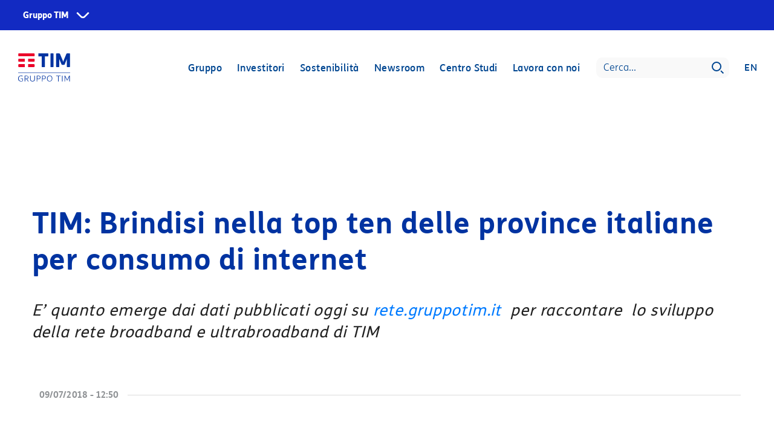

--- FILE ---
content_type: text/html
request_url: https://www.gruppotim.it/it/archivio-stampa/mercato/2018/NS-TIM-numeri-Rete-Brindisi-9luglio2018.html
body_size: 520999
content:
<!DOCTYPE html>



	<html lang="it">



<head>

	


<meta http-equiv="X-UA-Compatible" content="IE=edge"/>
<meta charset="utf-8"/>
<meta name="viewport" content="width=device-width, initial-scale=1, shrink-to-fit=no"/>
<meta name="description"/>
<meta name="author" content=""/>
<link rel="icon" href="/content/dam/default/loghi/LOGO_TIM.ico"/>

<title>Gruppo TIM | TIM: Brindisi nella top ten delle province italiane per consumo di internet </title>

<meta property="og:title" content="TIM: Brindisi nella top ten delle province italiane per consumo di internet "/>
<meta property="og:image" content="https://www.gruppotim.it/content/dam/share/TIM-socialshare-20220614.jpg"/>
<meta property="og:description"/>
<meta property="og:url" content="https://www.gruppotim.it/it/archivio-stampa/mercato/2018/NS-TIM-numeri-Rete-Brindisi-9luglio2018.html"/>

<meta name="twitter:card" content="summary"/>
<meta name="twitter:site" content="https://www.gruppotim.it"/>
<meta name="twitter:title" content="TIM: Brindisi nella top ten delle province italiane per consumo di internet "/>
<meta name="twitter:description"/>
<meta name="twitter:image" content="https://www.gruppotim.it/content/dam/share/TIM-twittershare-20220614.jpg"/>
<meta name="twitter:image:src" content="https://www.gruppotim.it/content/dam/share/TIM-twittershare-20220614.jpg"/>
    
    <link rel="canonical" href="https://www.gruppotim.it/it/archivio-stampa/mercato/2018/NS-TIM-numeri-Rete-Brindisi-9luglio2018.html"/>
    
        <link rel="alternate" hreflang="it" href="https://www.gruppotim.it/it/archivio-stampa/mercato/2018/NS-TIM-numeri-Rete-Brindisi-9luglio2018.html"/>
        
    
    

    


<link rel="stylesheet" href="/etc.clientlibs/tiportal/clientlibs/clientlib-base/resources/css/bootstrap.min.css"/>
<link rel="stylesheet" href="/etc.clientlibs/tiportal/clientlibs/clientlib-base/resources/css/font-awesome.min.css"/>
<link href="/etc.clientlibs/tiportal/clientlibs/clientlib-base/resources/css/bootstrap-datepicker.standalone.min.css" rel="stylesheet"/>

    
<link rel="stylesheet" href="/etc.clientlibs/tiportal/clientlibs/clientlib-base.css" type="text/css">







    

</head>
<body>
<!--  <noscript><iframe src="https://www.googletagmanager.com/ns.html?id=GTM-K7RVFH6"
                  height="0" width="0" style="display:none;visibility:hidden"></iframe></noscript> -->




<!-- SuperHeader -->

	<link rel="stylesheet" href="https://corporate.tim.ticdn.it/superheader/style.css"/>
	
	
	    <nav id="global-navigation" data-lang="it" class="to-pre-header to-pre-header--superheader" aria-label="Siti Gruppo TIM">
	
	
	
	
	  <ul id="menu-0">
	    <li id="item-1">
	      <button type="button" aria-haspopup="true" aria-expanded="false" aria-controls="menu-1" class="to-superhero-root" tabindex="0">
	        Gruppo TIM
	      </button>
	      <ul id="menu-1" class="to-pre-header--superheader-menu" aria-label="Gruppo TIM"></ul>
	    </li>
	  </ul>
	  <span class="to-pre-header--superheader-overlay"></span>
	</nav>
	
	<script src="https://corporate.tim.ticdn.it/superheader/script.js"></script>


<!-- max-height 720 > 550 -->

    
    
    
    
    
    
    
    

    
    

	<style>
		.bkgImage {
			background-image: url() !important;
		}
	</style>
	
    
    	<style>
    	
	        .bkgImage {
	            margin-top: 50px !important;
	        }
	        
	        .navbar { 
            	margin-top: 58px; 
        	}
	        
	        .headerDiv {
            	margin-top: 58px;
            } 
            
            .navBarBlu {
            	margin-top: 0px !important;
        	}
	     </style>
     
     <style>
         
        /* SRO media query per  ridimensionamento Hero */
        @media (max-width: 480px) {	
            .bkgImage { max-height:595px;}
            .headerImageHome { max-height:595px; }            
        }
        @media (min-width: 481px) and (max-width: 1023px) {	
            .bkgImage { max-height:870px;}
            .headerImageHome { max-height:870px; }            
        }
        @media (min-width: 1024px) {	
            .bkgImage { max-height:550px;} 
            .headerImageHome { max-height:550px; }
        }

    </style>
    
    <style>
        /* SRO sposta le classi nel css */
        .headerTextColourDefault > p {
            color: #fff;            
        }
        .headerTextColourWhtOverBlue > p {
            color: #fff;
            background: rgba(0, 70, 145, .4);
        }
        
        .headerTextColourBlueOverWht > p {                 
            color: #004691;
            background: rgba(255, 255, 255, .6);            
        }        
    </style>

    
    


    <header class="headerImageComunicati">
        <div class="bkgImage">

            

            <div class="headerDiv">
                
                    
                        <div data-index="0" style="display:none;">
                            <div class="tabbable row headerDivWrapper">
                                <div class="col-12 col-lg-4 firstColx">
                                    <div class="fade show">
                                        <ul class="nav nav-tabs">
                                            <li class="ghostLi d-lg-none">
                                                <a href="#"></a>
                                                <i class="fa fa-angle-left"></i>
                                            </li>

                                            
                                                
                                                    <li class="active">
                                                        <a data-url="/it/gruppo/chi-siamo.html" href="#voce0-0">Chi siamo</a>
                                                    </li>
                                                
                                            
                                                
                                                    <li>
                                                        <a data-url="/it/gruppo/cosa-facciamo.html" href="#voce0-1">Cosa facciamo</a>
                                                    </li>
                                                
                                            
                                                
                                                    <li>
                                                        <a data-url="/it/gruppo/organizzazione.html" href="#voce0-2">Organizzazione</a>
                                                    </li>
                                                
                                            
                                                
                                                    <li>
                                                        <a data-url="/it/gruppo/governance.html" href="#voce0-3">Governance</a>
                                                    </li>
                                                
                                            
                                                
                                            
                                                
                                            
                                                
                                            
                                        </ul>
                                    </div>
                                </div>

                                <div id="dettaglioBoxMenuHeader" class="tab-content col-lg-8 fullCol">
                                    <p>La nuova immagine di TIM</p>
                                    <img class="img-responsive" src="/content/dam/gt/investitori/megamenu/megamenu-visual.jpg"/>
                                    <p>Una nuova immagine con uno stile dinamico, colori moderni e persone che occupano quasi interamente la scena.
                                        <span class="clickRedirect" data-target="_self" data-url="/it/gruppo/nuovaimmagineTIM.html">Scopri di più</span>
                                    </p>
                                </div>

                                <div class="tab-content col-12 col-lg-4 secondColx">
                                    <div class="tab-pane fade active" id="voce0-0">
                                        <div class="tabbable">
                                            <ul class="nav nav-tabs">
                                                <li class="ghostLi d-lg-none">
                                                    <a href="#"></a>
                                                    <i class="fa fa-angle-left"></i>
                                                </li>
                                                
                                                    
                                                
                                            </ul>
                                        </div>
                                    </div>
<div class="tab-pane fade " id="voce0-1">
                                        <div class="tabbable">
                                            <ul class="nav nav-tabs">
                                                <li class="ghostLi d-lg-none">
                                                    <a href="#"></a>
                                                    <i class="fa fa-angle-left"></i>
                                                </li>
                                                
                                                    
                                                        <li class="active">
                                                            <a data-url="/it/gruppo/cosa-facciamo/infrastrutture.html" href="#voce0-1-0">Infrastrutture</a>

                                                        </li>
                                                    
                                                
                                                    
                                                        <li>
                                                            <a data-url="/it/gruppo/cosa-facciamo/Servizi.html" href="#voce0-1-1">Servizi</a>

                                                        </li>
                                                    
                                                
                                                    
                                                        <li>
                                                            <a data-url="/it/gruppo/cosa-facciamo/innovazione.html" href="#voce0-1-2">Innovazione</a>

                                                        </li>
                                                    
                                                
                                                    
                                                        <li>
                                                            <a data-url="/it/gruppo/cosa-facciamo/altre-attivita.html" href="#voce0-1-3">Altre attività</a>

                                                        </li>
                                                    
                                                
                                            </ul>
                                        </div>
                                    </div>
<div class="tab-pane fade " id="voce0-2">
                                        <div class="tabbable">
                                            <ul class="nav nav-tabs">
                                                <li class="ghostLi d-lg-none">
                                                    <a href="#"></a>
                                                    <i class="fa fa-angle-left"></i>
                                                </li>
                                                
                                                    
                                                        <li class="active">
                                                            <a data-url="/it/gruppo/organizzazione/presidente.html" href="#voce0-2-0">Presidente</a>

                                                        </li>
                                                    
                                                
                                                    
                                                        <li>
                                                            <a data-url="/it/gruppo/organizzazione/amministratore-delegato.html" href="#voce0-2-1">Amministratore Delegato</a>

                                                        </li>
                                                    
                                                
                                                    
                                                        <li>
                                                            <a data-url="/it/gruppo/organizzazione/struttura-organizzativa.html" href="#voce0-2-2">La struttura organizzativa</a>

                                                        </li>
                                                    
                                                
                                            </ul>
                                        </div>
                                    </div>
<div class="tab-pane fade " id="voce0-3">
                                        <div class="tabbable">
                                            <ul class="nav nav-tabs">
                                                <li class="ghostLi d-lg-none">
                                                    <a href="#"></a>
                                                    <i class="fa fa-angle-left"></i>
                                                </li>
                                                
                                                    
                                                        <li class="active">
                                                            <a data-url="/it/gruppo/governance/strumenti-governance.html" href="#voce0-3-0">Strumenti di governance</a>

                                                        </li>
                                                    
                                                
                                                    
                                                        <li>
                                                            <a data-url="/it/gruppo/governance/consiglio-di-amministrazione.html" href="#voce0-3-1">Il Consiglio di Amministrazione</a>

                                                        </li>
                                                    
                                                
                                                    
                                                        <li>
                                                            <a data-url="/it/gruppo/governance/comitati.html" href="#voce0-3-2">Comitati</a>

                                                        </li>
                                                    
                                                
                                                    
                                                        <li>
                                                            <a data-url="/it/gruppo/governance/collegio-sindacale.html" href="#voce0-3-3">Collegio Sindacale</a>

                                                        </li>
                                                    
                                                
                                                    
                                                        <li>
                                                            <a data-url="/it/gruppo/governance/organismo-di-vigilanza.html" href="#voce0-3-4">Organismo di Vigilanza  </a>

                                                        </li>
                                                    
                                                
                                                    
                                                        <li>
                                                            <a data-url="/it/gruppo/governance/remunerazione.html" href="#voce0-3-5">Remunerazione</a>

                                                        </li>
                                                    
                                                
                                            </ul>
                                        </div>
                                    </div>
<div class="tab-pane fade " id="voce0-4">
                                        <div class="tabbable">
                                            <ul class="nav nav-tabs">
                                                <li class="ghostLi d-lg-none">
                                                    <a href="#"></a>
                                                    <i class="fa fa-angle-left"></i>
                                                </li>
                                                
                                                    
                                                
                                            </ul>
                                        </div>
                                    </div>
<div class="tab-pane fade " id="voce0-5">
                                        <div class="tabbable">
                                            <ul class="nav nav-tabs">
                                                <li class="ghostLi d-lg-none">
                                                    <a href="#"></a>
                                                    <i class="fa fa-angle-left"></i>
                                                </li>
                                                
                                            </ul>
                                        </div>
                                    </div>
<div class="tab-pane fade " id="voce0-6">
                                        <div class="tabbable">
                                            <ul class="nav nav-tabs">
                                                <li class="ghostLi d-lg-none">
                                                    <a href="#"></a>
                                                    <i class="fa fa-angle-left"></i>
                                                </li>
                                                
                                            </ul>
                                        </div>
                                    </div>

                                </div>
                                <div class="tab-content col-12 col-lg-4 thirdColx">
                                    
                                        <div class="tab-pane fade active" id="voce0-0-0">
                                            <div class="tabbable">
                                                <ul class="nav nav-tabs">
                                                    <li class="ghostLi d-lg-none">
                                                        <a href="#"></a>
                                                        <i class="fa fa-angle-left"></i>
                                                    </li>
                                                    
                                                        
                                                    
                                                        
                                                    
                                                        
                                                    
                                                        
                                                    
                                                        
                                                    
                                                        
                                                    
                                                        
                                                    
                                                        
                                                    
                                                        
                                                    
                                                        
                                                    
                                                        
                                                    
                                                        
                                                    
                                                        
                                                            
                                                        
                                                    
                                                        
                                                    
                                                        
                                                            
                                                        
                                                    
                                                        
                                                            
                                                        
                                                    
                                                        
                                                    
                                                        
                                                    
                                                        
                                                    
                                                        
                                                    
                                                        
                                                    
                                                        
                                                    
                                                        
                                                            
                                                        
                                                    
                                                        
                                                            
                                                        
                                                    
                                                        
                                                            
                                                        
                                                    
                                                        
                                                    
                                                        
                                                            
                                                        
                                                    
                                                        
                                                            
                                                        
                                                    
                                                        
                                                            
                                                        
                                                    
                                                        
                                                            
                                                        
                                                    
                                                        
                                                            
                                                        
                                                    
                                                        
                                                            
                                                        
                                                    
                                                        
                                                            
                                                        
                                                    
                                                        
                                                    
                                                        
                                                    
                                                        
                                                            
                                                        
                                                    
                                                        
                                                            
                                                        
                                                    
                                                        
                                                            
                                                        
                                                    
                                                        
                                                    
                                                        
                                                            
                                                        
                                                    
                                                        
                                                            
                                                        
                                                    
                                                        
                                                            
                                                        
                                                    
                                                        
                                                            
                                                        
                                                    
                                                        
                                                            
                                                        
                                                    
                                                        
                                                            
                                                        
                                                    
                                                        
                                                    
                                                        
                                                            
                                                        
                                                    
                                                        
                                                            
                                                        
                                                    
                                                        
                                                            
                                                        
                                                    
                                                        
                                                            
                                                        
                                                    
                                                        
                                                            
                                                        
                                                    
                                                        
                                                            
                                                        
                                                    
                                                        
                                                            
                                                        
                                                    
                                                        
                                                            
                                                        
                                                    
                                                        
                                                            
                                                        
                                                    
                                                        
                                                            
                                                        
                                                    
                                                        
                                                            
                                                        
                                                    
                                                        
                                                            
                                                        
                                                    
                                                        
                                                            
                                                        
                                                    
                                                        
                                                            
                                                        
                                                    
                                                        
                                                            
                                                        
                                                    
                                                        
                                                            
                                                        
                                                    
                                                        
                                                            
                                                        
                                                    
                                                        
                                                            
                                                        
                                                    
                                                        
                                                            
                                                        
                                                    
                                                        
                                                            
                                                        
                                                    
                                                        
                                                            
                                                        
                                                    
                                                        
                                                            
                                                        
                                                    
                                                        
                                                            
                                                        
                                                    
                                                        
                                                            
                                                        
                                                    
                                                        
                                                            
                                                        
                                                    
                                                        
                                                    
                                                        
                                                            
                                                        
                                                    
                                                        
                                                            
                                                        
                                                    
                                                        
                                                    
                                                        
                                                            
                                                        
                                                    
                                                        
                                                            
                                                        
                                                    
                                                        
                                                            
                                                        
                                                    
                                                        
                                                            
                                                        
                                                    
                                                        
                                                            
                                                        
                                                    
                                                        
                                                            
                                                        
                                                    
                                                        
                                                            
                                                        
                                                    
                                                        
                                                            
                                                        
                                                    
                                                        
                                                            
                                                        
                                                    
                                                        
                                                            
                                                        
                                                    
                                                        
                                                    
                                                        
                                                    
                                                        
                                                    
                                                        
                                                    
                                                        
                                                            
                                                        
                                                    
                                                        
                                                            
                                                        
                                                    
                                                        
                                                    
                                                        
                                                            
                                                        
                                                    
                                                        
                                                    
                                                        
                                                            
                                                        
                                                    
                                                        
                                                    
                                                        
                                                            
                                                        
                                                    
                                                        
                                                    
                                                        
                                                    
                                                        
                                                            
                                                        
                                                    
                                                        
                                                            
                                                        
                                                    
                                                        
                                                            
                                                        
                                                    
                                                        
                                                            
                                                        
                                                    
                                                        
                                                            
                                                        
                                                    
                                                        
                                                            
                                                        
                                                    
                                                        
                                                            
                                                        
                                                    
                                                        
                                                            
                                                        
                                                    
                                                        
                                                            
                                                        
                                                    
                                                        
                                                            
                                                        
                                                    
                                                        
                                                            
                                                        
                                                    
                                                        
                                                            
                                                        
                                                    
                                                        
                                                            
                                                        
                                                    
                                                        
                                                            
                                                        
                                                    
                                                        
                                                            
                                                        
                                                    
                                                        
                                                            
                                                        
                                                    
                                                        
                                                            
                                                        
                                                    
                                                        
                                                    
                                                        
                                                            
                                                        
                                                    
                                                        
                                                    
                                                        
                                                            
                                                        
                                                    
                                                        
                                                            
                                                        
                                                    
                                                        
                                                            
                                                        
                                                    
                                                        
                                                            
                                                        
                                                    
                                                        
                                                    
                                                        
                                                            
                                                        
                                                    
                                                        
                                                            
                                                        
                                                    
                                                        
                                                    
                                                        
                                                            
                                                        
                                                    
                                                        
                                                            
                                                        
                                                    
                                                        
                                                            
                                                        
                                                    
                                                        
                                                            
                                                        
                                                    
                                                        
                                                            
                                                        
                                                    
                                                        
                                                            
                                                        
                                                    
                                                        
                                                            
                                                        
                                                    
                                                </ul>
                                            </div>
                                        </div>


                                    
                                        <div class="tab-pane fade " id="voce0-1-0">
                                            <div class="tabbable">
                                                <ul class="nav nav-tabs">
                                                    <li class="ghostLi d-lg-none">
                                                        <a href="#"></a>
                                                        <i class="fa fa-angle-left"></i>
                                                    </li>
                                                    
                                                        
                                                            <li class="active">
                                                                <a data-url="/it/gruppo/cosa-facciamo/infrastrutture/tim-wholesale.html" href="/it/gruppo/cosa-facciamo/infrastrutture/tim-wholesale.html">TIM Wholesale</a>
                                                            </li>
                                                        
                                                    
                                                        
                                                            <li>
                                                                <a data-url="/it/gruppo/cosa-facciamo/infrastrutture/sparkle.html" href="/it/gruppo/cosa-facciamo/infrastrutture/sparkle.html">Sparkle</a>
                                                            </li>
                                                        
                                                    
                                                        
                                                            <li>
                                                                <a data-url="/it/gruppo/cosa-facciamo/infrastrutture/5g.html" href="/it/gruppo/cosa-facciamo/infrastrutture/5g.html">5G</a>
                                                            </li>
                                                        
                                                    
                                                </ul>
                                            </div>
                                        </div>
<div class="tab-pane fade " id="voce0-1-1">
                                            <div class="tabbable">
                                                <ul class="nav nav-tabs">
                                                    <li class="ghostLi d-lg-none">
                                                        <a href="#"></a>
                                                        <i class="fa fa-angle-left"></i>
                                                    </li>
                                                    
                                                        
                                                    
                                                        
                                                            <li>
                                                                <a data-url="/it/gruppo/cosa-facciamo/Servizi/tim-persone-imprese.html" href="/it/gruppo/cosa-facciamo/Servizi/tim-persone-imprese.html">TIM per le persone e le PMI</a>
                                                            </li>
                                                        
                                                    
                                                        
                                                            <li>
                                                                <a data-url="/it/gruppo/cosa-facciamo/Servizi/tim-aziende-pubblica-amministrazione.html" href="/it/gruppo/cosa-facciamo/Servizi/tim-aziende-pubblica-amministrazione.html">TIM per le aziende e la P.A.</a>
                                                            </li>
                                                        
                                                    
                                                        
                                                            <li>
                                                                <a data-url="/it/gruppo/cosa-facciamo/Servizi/tim-brasil.html" href="/it/gruppo/cosa-facciamo/Servizi/tim-brasil.html">TIM Brasil</a>
                                                            </li>
                                                        
                                                    
                                                        
                                                            <li>
                                                                <a data-url="/it/gruppo/cosa-facciamo/Servizi/olivetti.html" href="/it/gruppo/cosa-facciamo/Servizi/olivetti.html">Olivetti</a>
                                                            </li>
                                                        
                                                    
                                                        
                                                            <li>
                                                                <a data-url="/it/gruppo/cosa-facciamo/Servizi/noovle.html" href="/it/gruppo/cosa-facciamo/Servizi/noovle.html">Noovle</a>
                                                            </li>
                                                        
                                                    
                                                        
                                                            <li>
                                                                <a data-url="/it/gruppo/cosa-facciamo/Servizi/telsy.html" href="/it/gruppo/cosa-facciamo/Servizi/telsy.html">Telsy</a>
                                                            </li>
                                                        
                                                    
                                                        
                                                            <li>
                                                                <a data-url="/it/gruppo/cosa-facciamo/Servizi/Soluzioni-per-il-business-internazionale.html" href="/it/gruppo/cosa-facciamo/Servizi/Soluzioni-per-il-business-internazionale.html">Soluzioni per il business internazionale</a>
                                                            </li>
                                                        
                                                    
                                                </ul>
                                            </div>
                                        </div>
<div class="tab-pane fade " id="voce0-1-2">
                                            <div class="tabbable">
                                                <ul class="nav nav-tabs">
                                                    <li class="ghostLi d-lg-none">
                                                        <a href="#"></a>
                                                        <i class="fa fa-angle-left"></i>
                                                    </li>
                                                    
                                                        
                                                    
                                                        
                                                    
                                                        
                                                    
                                                        
                                                    
                                                        
                                                    
                                                </ul>
                                            </div>
                                        </div>
<div class="tab-pane fade " id="voce0-1-3">
                                            <div class="tabbable">
                                                <ul class="nav nav-tabs">
                                                    <li class="ghostLi d-lg-none">
                                                        <a href="#"></a>
                                                        <i class="fa fa-angle-left"></i>
                                                    </li>
                                                    
                                                        
                                                            <li class="active">
                                                                <a data-url="/it/gruppo/cosa-facciamo/altre-attivita/TIM-My-Broker.html" href="/it/gruppo/cosa-facciamo/altre-attivita/TIM-My-Broker.html">TIM myBroker</a>
                                                            </li>
                                                        
                                                    
                                                </ul>
                                            </div>
                                        </div>


                                    
                                        <div class="tab-pane fade " id="voce0-2-0">
                                            <div class="tabbable">
                                                <ul class="nav nav-tabs">
                                                    <li class="ghostLi d-lg-none">
                                                        <a href="#"></a>
                                                        <i class="fa fa-angle-left"></i>
                                                    </li>
                                                    
                                                </ul>
                                            </div>
                                        </div>
<div class="tab-pane fade " id="voce0-2-1">
                                            <div class="tabbable">
                                                <ul class="nav nav-tabs">
                                                    <li class="ghostLi d-lg-none">
                                                        <a href="#"></a>
                                                        <i class="fa fa-angle-left"></i>
                                                    </li>
                                                    
                                                </ul>
                                            </div>
                                        </div>
<div class="tab-pane fade " id="voce0-2-2">
                                            <div class="tabbable">
                                                <ul class="nav nav-tabs">
                                                    <li class="ghostLi d-lg-none">
                                                        <a href="#"></a>
                                                        <i class="fa fa-angle-left"></i>
                                                    </li>
                                                    
                                                </ul>
                                            </div>
                                        </div>


                                    
                                        <div class="tab-pane fade " id="voce0-3-0">
                                            <div class="tabbable">
                                                <ul class="nav nav-tabs">
                                                    <li class="ghostLi d-lg-none">
                                                        <a href="#"></a>
                                                        <i class="fa fa-angle-left"></i>
                                                    </li>
                                                    
                                                        
                                                            <li class="active">
                                                                <a data-url="/it/gruppo/governance/strumenti-governance/codice-etico.html" href="/it/gruppo/governance/strumenti-governance/codice-etico.html">Codice etico</a>
                                                            </li>
                                                        
                                                    
                                                        
                                                            <li>
                                                                <a data-url="/it/gruppo/governance/strumenti-governance/statuto-sociale.html" href="/it/gruppo/governance/strumenti-governance/statuto-sociale.html">Statuto  sociale</a>
                                                            </li>
                                                        
                                                    
                                                        
                                                            <li>
                                                                <a data-url="/it/gruppo/governance/strumenti-governance/regolamenti.html" href="/it/gruppo/governance/strumenti-governance/regolamenti.html">Regolamenti</a>
                                                            </li>
                                                        
                                                    
                                                        
                                                            <li>
                                                                <a data-url="/it/gruppo/governance/strumenti-governance/relazione-governo-societario.html" href="/it/gruppo/governance/strumenti-governance/relazione-governo-societario.html">Relazione governo societario</a>
                                                            </li>
                                                        
                                                    
                                                        
                                                            <li>
                                                                <a data-url="/it/gruppo/governance/strumenti-governance/codici-policy-procedure.html" href="/it/gruppo/governance/strumenti-governance/codici-policy-procedure.html">Codici, policy e procedure</a>
                                                            </li>
                                                        
                                                    
                                                        
                                                            <li>
                                                                <a data-url="/it/gruppo/governance/strumenti-governance/modello-231.html" href="/it/gruppo/governance/strumenti-governance/modello-231.html">Il modello 231</a>
                                                            </li>
                                                        
                                                    
                                                        
                                                            <li>
                                                                <a data-url="/it/gruppo/governance/strumenti-governance/sistema-gestione-anticorruzione.html" href="/it/gruppo/governance/strumenti-governance/sistema-gestione-anticorruzione.html">Sistema di gestione Anticorruzione</a>
                                                            </li>
                                                        
                                                    
                                                        
                                                            <li>
                                                                <a data-url="/it/gruppo/governance/strumenti-governance/whistleblowing.html" href="/it/gruppo/governance/strumenti-governance/whistleblowing.html">Whistleblowing</a>
                                                            </li>
                                                        
                                                    
                                                        
                                                            <li>
                                                                <a data-url="/it/gruppo/governance/strumenti-governance/gestione-rischi.html" href="/it/gruppo/governance/strumenti-governance/gestione-rischi.html">Gestione dei rischi</a>
                                                            </li>
                                                        
                                                    
                                                </ul>
                                            </div>
                                        </div>
<div class="tab-pane fade " id="voce0-3-1">
                                            <div class="tabbable">
                                                <ul class="nav nav-tabs">
                                                    <li class="ghostLi d-lg-none">
                                                        <a href="#"></a>
                                                        <i class="fa fa-angle-left"></i>
                                                    </li>
                                                    
                                                        
                                                            <li class="active">
                                                                <a data-url="/it/gruppo/governance/consiglio-di-amministrazione/composizione.html" href="/it/gruppo/governance/consiglio-di-amministrazione/composizione.html">Composizione del CdA</a>
                                                            </li>
                                                        
                                                    
                                                        
                                                            <li>
                                                                <a data-url="/it/gruppo/governance/consiglio-di-amministrazione/responsabilita-attribuzioni.html" href="/it/gruppo/governance/consiglio-di-amministrazione/responsabilita-attribuzioni.html">Responsabilità e attribuzioni</a>
                                                            </li>
                                                        
                                                    
                                                        
                                                            <li>
                                                                <a data-url="/it/gruppo/governance/consiglio-di-amministrazione/nomina-riunioni-presenze.html" href="/it/gruppo/governance/consiglio-di-amministrazione/nomina-riunioni-presenze.html">Nomina, riunioni e presenze</a>
                                                            </li>
                                                        
                                                    
                                                </ul>
                                            </div>
                                        </div>
<div class="tab-pane fade " id="voce0-3-2">
                                            <div class="tabbable">
                                                <ul class="nav nav-tabs">
                                                    <li class="ghostLi d-lg-none">
                                                        <a href="#"></a>
                                                        <i class="fa fa-angle-left"></i>
                                                    </li>
                                                    
                                                        
                                                            <li class="active">
                                                                <a data-url="/it/gruppo/governance/comitati/attivita-riunioni-presenze.html" href="/it/gruppo/governance/comitati/attivita-riunioni-presenze.html">Attività, riunioni e presenze</a>
                                                            </li>
                                                        
                                                    
                                                        
                                                            <li>
                                                                <a data-url="/it/gruppo/governance/comitati/comitato-nomine-e-remunerazione.html" href="/it/gruppo/governance/comitati/comitato-nomine-e-remunerazione.html">Comitato nomine e remunerazione</a>
                                                            </li>
                                                        
                                                    
                                                        
                                                            <li>
                                                                <a data-url="/it/gruppo/governance/comitati/comitato-controllo-e-rischi.html" href="/it/gruppo/governance/comitati/comitato-controllo-e-rischi.html">Comitato per il controllo e i rischi</a>
                                                            </li>
                                                        
                                                    
                                                        
                                                            <li>
                                                                <a data-url="/it/gruppo/governance/comitati/comitato-parti-correlate.html" href="/it/gruppo/governance/comitati/comitato-parti-correlate.html">Comitato Parti Correlate</a>
                                                            </li>
                                                        
                                                    
                                                        
                                                            <li>
                                                                <a data-url="/it/gruppo/governance/comitati/comitato-sostenibilita.html" href="/it/gruppo/governance/comitati/comitato-sostenibilita.html">Comitato sostenibilità </a>
                                                            </li>
                                                        
                                                    
                                                </ul>
                                            </div>
                                        </div>
<div class="tab-pane fade " id="voce0-3-3">
                                            <div class="tabbable">
                                                <ul class="nav nav-tabs">
                                                    <li class="ghostLi d-lg-none">
                                                        <a href="#"></a>
                                                        <i class="fa fa-angle-left"></i>
                                                    </li>
                                                    
                                                        
                                                            <li class="active">
                                                                <a data-url="/it/gruppo/governance/collegio-sindacale/composizione.html" href="/it/gruppo/governance/collegio-sindacale/composizione.html">Composizione del Collegio Sindacale</a>
                                                            </li>
                                                        
                                                    
                                                        
                                                            <li>
                                                                <a data-url="/it/gruppo/governance/collegio-sindacale/nomina-ruolo-presenze.html" href="/it/gruppo/governance/collegio-sindacale/nomina-ruolo-presenze.html">Nomina, ruolo e presenze</a>
                                                            </li>
                                                        
                                                    
                                                </ul>
                                            </div>
                                        </div>
<div class="tab-pane fade " id="voce0-3-4">
                                            <div class="tabbable">
                                                <ul class="nav nav-tabs">
                                                    <li class="ghostLi d-lg-none">
                                                        <a href="#"></a>
                                                        <i class="fa fa-angle-left"></i>
                                                    </li>
                                                    
                                                </ul>
                                            </div>
                                        </div>
<div class="tab-pane fade " id="voce0-3-5">
                                            <div class="tabbable">
                                                <ul class="nav nav-tabs">
                                                    <li class="ghostLi d-lg-none">
                                                        <a href="#"></a>
                                                        <i class="fa fa-angle-left"></i>
                                                    </li>
                                                    
                                                        
                                                            <li class="active">
                                                                <a data-url="/it/gruppo/governance/remunerazione/politica.html" href="/it/gruppo/governance/remunerazione/politica.html">Politica di remunerazione</a>
                                                            </li>
                                                        
                                                    
                                                        
                                                            <li>
                                                                <a data-url="/it/gruppo/governance/remunerazione/relazione.html" href="/it/gruppo/governance/remunerazione/relazione.html">Relazione sulla remunerazione</a>
                                                            </li>
                                                        
                                                    
                                                        
                                                    
                                                        
                                                    
                                                </ul>
                                            </div>
                                        </div>


                                    
                                        <div class="tab-pane fade " id="voce0-4-0">
                                            <div class="tabbable">
                                                <ul class="nav nav-tabs">
                                                    <li class="ghostLi d-lg-none">
                                                        <a href="#"></a>
                                                        <i class="fa fa-angle-left"></i>
                                                    </li>
                                                    
                                                </ul>
                                            </div>
                                        </div>


                                    
                                        

                                    
                                        

                                    

                                </div>
                            </div>
                        </div>
                    
                        <div data-index="1" style="display:none;">
                            <div class="tabbable row headerDivWrapper">
                                <div class="col-12 col-lg-4 firstColx">
                                    <div class="fade show">
                                        <ul class="nav nav-tabs">
                                            <li class="ghostLi d-lg-none">
                                                <a href="#"></a>
                                                <i class="fa fa-angle-left"></i>
                                            </li>

                                            
                                                
                                                    <li class="active">
                                                        <a data-url="/it/investitori/report-presentazioni.html" href="#voce1-0">Report e presentazioni</a>
                                                    </li>
                                                
                                            
                                                
                                                    <li>
                                                        <a data-url="/it/investitori/finanza-sostenibile.html" href="#voce1-1">Finanza sostenibile</a>
                                                    </li>
                                                
                                            
                                                
                                                    <li>
                                                        <a data-url="/it/investitori/azioni.html" href="#voce1-2">Azioni</a>
                                                    </li>
                                                
                                            
                                                
                                                    <li>
                                                        <a data-url="/it/investitori/debito-rating.html" href="#voce1-3">Debito e rating</a>
                                                    </li>
                                                
                                            
                                                
                                                    <li>
                                                        <a data-url="/it/investitori/raccomandazioni-analisti.html" href="#voce1-4">Raccomandazioni degli analisti</a>
                                                    </li>
                                                
                                            
                                                
                                                    <li>
                                                        <a data-url="/it/investitori/informazioni-regolamentate.html" href="#voce1-5">Informazioni Regolamentate e Avvisi</a>
                                                    </li>
                                                
                                            
                                                
                                                    <li>
                                                        <a data-url="/it/investitori/contatti-ir.html" href="#voce1-6">Contatti IR</a>
                                                    </li>
                                                
                                            
                                        </ul>
                                    </div>
                                </div>

                                <div id="dettaglioBoxMenuHeader" class="tab-content col-lg-8 fullCol">
                                    <p>Presentazione risultati 9M 2025</p>
                                    <img class="img-responsive" src="/content/dam/gt/investitori/megamenu/megamenu-9M_ita.jpg"/>
                                    <p>
                                        <span class="clickRedirect" data-target="_self" data-url="/it/investitori/report-presentazioni/presentazioni-webcast/2025/Risultati-Q3-2025-6-novembre-2025.html">Guarda l&#39;on demand</span>
                                    </p>
                                </div>

                                <div class="tab-content col-12 col-lg-4 secondColx">
                                    <div class="tab-pane fade active" id="voce1-0">
                                        <div class="tabbable">
                                            <ul class="nav nav-tabs">
                                                <li class="ghostLi d-lg-none">
                                                    <a href="#"></a>
                                                    <i class="fa fa-angle-left"></i>
                                                </li>
                                                
                                                    
                                                        <li class="active">
                                                            <a data-url="/it/investitori/report-presentazioni/presentazioni-webcast.html" href="#voce1-0-0">Presentazioni e webcast</a>

                                                        </li>
                                                    
                                                
                                                    
                                                        <li>
                                                            <a data-url="/it/investitori/report-presentazioni/report-finanziari.html" href="#voce1-0-1">Report finanziari</a>

                                                        </li>
                                                    
                                                
                                                    
                                                
                                                    
                                                        <li>
                                                            <a data-url="/it/investitori/report-presentazioni/revisori.html" href="#voce1-0-3">Società di revisione</a>

                                                        </li>
                                                    
                                                
                                                    
                                                        <li>
                                                            <a data-url="/it/investitori/report-presentazioni/calendario-finanziario.html" href="#voce1-0-4">Calendario finanziario</a>

                                                        </li>
                                                    
                                                
                                            </ul>
                                        </div>
                                    </div>
<div class="tab-pane fade " id="voce1-1">
                                        <div class="tabbable">
                                            <ul class="nav nav-tabs">
                                                <li class="ghostLi d-lg-none">
                                                    <a href="#"></a>
                                                    <i class="fa fa-angle-left"></i>
                                                </li>
                                                
                                                    
                                                        <li class="active">
                                                            <a data-url="/it/investitori/finanza-sostenibile/sustainability-financing-framework.html" href="#voce1-1-0">Sustainability Financing Framework</a>

                                                        </li>
                                                    
                                                
                                                    
                                                        <li>
                                                            <a data-url="/it/investitori/finanza-sostenibile/indici-rating-ESG.html" href="#voce1-1-1">Indici e rating ESG</a>

                                                        </li>
                                                    
                                                
                                            </ul>
                                        </div>
                                    </div>
<div class="tab-pane fade " id="voce1-2">
                                        <div class="tabbable">
                                            <ul class="nav nav-tabs">
                                                <li class="ghostLi d-lg-none">
                                                    <a href="#"></a>
                                                    <i class="fa fa-angle-left"></i>
                                                </li>
                                                
                                                    
                                                        <li class="active">
                                                            <a data-url="/it/investitori/azioni/azioni-gruppo-TIM.html" href="#voce1-2-0">Andamento azioni Gruppo TIM</a>

                                                        </li>
                                                    
                                                
                                                    
                                                        <li>
                                                            <a data-url="/it/investitori/azioni/azionisti.html" href="#voce1-2-1">Azionisti</a>

                                                        </li>
                                                    
                                                
                                                    
                                                        <li>
                                                            <a data-url="/it/investitori/azioni/capitale-sociale.html" href="#voce1-2-2">Capitale sociale</a>

                                                        </li>
                                                    
                                                
                                                    
                                                        <li>
                                                            <a data-url="/it/investitori/azioni/partecipazioni.html" href="#voce1-2-3">Partecipazioni significative</a>

                                                        </li>
                                                    
                                                
                                                    
                                                        <li>
                                                            <a data-url="/it/investitori/azioni/operazioni-societarie.html" href="#voce1-2-4">Operazioni societarie</a>

                                                        </li>
                                                    
                                                
                                                    
                                                        <li>
                                                            <a data-url="/it/investitori/azioni/investitori-individuali.html" href="#voce1-2-5">Investitori individuali</a>

                                                        </li>
                                                    
                                                
                                                    
                                                        <li>
                                                            <a data-url="/it/investitori/azioni/transazioni.html" href="#voce1-2-6">Transazioni</a>

                                                        </li>
                                                    
                                                
                                                    
                                                        <li>
                                                            <a data-url="/it/investitori/azioni/agm.html" href="#voce1-2-7">AGM e Assemblee</a>

                                                        </li>
                                                    
                                                
                                                    
                                                
                                                    
                                                        <li>
                                                            <a data-url="/it/investitori/azioni/dividendi.html" href="#voce1-2-9">Dividendi</a>

                                                        </li>
                                                    
                                                
                                            </ul>
                                        </div>
                                    </div>
<div class="tab-pane fade " id="voce1-3">
                                        <div class="tabbable">
                                            <ul class="nav nav-tabs">
                                                <li class="ghostLi d-lg-none">
                                                    <a href="#"></a>
                                                    <i class="fa fa-angle-left"></i>
                                                </li>
                                                
                                                    
                                                        <li class="active">
                                                            <a data-url="/it/investitori/debito-rating/gestione-debito.html" href="#voce1-3-0">Struttura del debito</a>

                                                        </li>
                                                    
                                                
                                                    
                                                        <li>
                                                            <a data-url="/it/investitori/debito-rating/profilo-finanziario.html" href="#voce1-3-1">Profilo finanziario</a>

                                                        </li>
                                                    
                                                
                                                    
                                                        <li>
                                                            <a data-url="/it/investitori/debito-rating/rating.html" href="#voce1-3-2">Rating</a>

                                                        </li>
                                                    
                                                
                                            </ul>
                                        </div>
                                    </div>
<div class="tab-pane fade " id="voce1-4">
                                        <div class="tabbable">
                                            <ul class="nav nav-tabs">
                                                <li class="ghostLi d-lg-none">
                                                    <a href="#"></a>
                                                    <i class="fa fa-angle-left"></i>
                                                </li>
                                                
                                                    
                                                        <li class="active">
                                                            <a data-url="/it/investitori/raccomandazioni-analisti/analyst-coverage.html" href="#voce1-4-0">Analyst coverage</a>

                                                        </li>
                                                    
                                                
                                                    
                                                        <li>
                                                            <a data-url="/it/investitori/raccomandazioni-analisti/consenso.html" href="#voce1-4-1">Consenso</a>

                                                        </li>
                                                    
                                                
                                            </ul>
                                        </div>
                                    </div>
<div class="tab-pane fade " id="voce1-5">
                                        <div class="tabbable">
                                            <ul class="nav nav-tabs">
                                                <li class="ghostLi d-lg-none">
                                                    <a href="#"></a>
                                                    <i class="fa fa-angle-left"></i>
                                                </li>
                                                
                                                    
                                                
                                                    
                                                
                                                    
                                                
                                                    
                                                
                                                    
                                                
                                                    
                                                
                                                    
                                                
                                                    
                                                
                                                    
                                                
                                                    
                                                
                                                    
                                                
                                                    
                                                
                                            </ul>
                                        </div>
                                    </div>
<div class="tab-pane fade " id="voce1-6">
                                        <div class="tabbable">
                                            <ul class="nav nav-tabs">
                                                <li class="ghostLi d-lg-none">
                                                    <a href="#"></a>
                                                    <i class="fa fa-angle-left"></i>
                                                </li>
                                                
                                            </ul>
                                        </div>
                                    </div>

                                </div>
                                <div class="tab-content col-12 col-lg-4 thirdColx">
                                    
                                        <div class="tab-pane fade active" id="voce1-0-0">
                                            <div class="tabbable">
                                                <ul class="nav nav-tabs">
                                                    <li class="ghostLi d-lg-none">
                                                        <a href="#"></a>
                                                        <i class="fa fa-angle-left"></i>
                                                    </li>
                                                    
                                                        
                                                    
                                                        
                                                    
                                                        
                                                    
                                                        
                                                    
                                                        
                                                    
                                                        
                                                    
                                                        
                                                    
                                                        
                                                    
                                                        
                                                    
                                                        
                                                    
                                                        
                                                    
                                                        
                                                    
                                                        
                                                    
                                                        
                                                    
                                                        
                                                    
                                                        
                                                    
                                                        
                                                    
                                                        
                                                    
                                                        
                                                    
                                                        
                                                    
                                                </ul>
                                            </div>
                                        </div>
<div class="tab-pane fade " id="voce1-0-1">
                                            <div class="tabbable">
                                                <ul class="nav nav-tabs">
                                                    <li class="ghostLi d-lg-none">
                                                        <a href="#"></a>
                                                        <i class="fa fa-angle-left"></i>
                                                    </li>
                                                    
                                                        
                                                    
                                                        
                                                    
                                                        
                                                    
                                                        
                                                    
                                                        
                                                    
                                                        
                                                    
                                                        
                                                    
                                                        
                                                    
                                                        
                                                    
                                                        
                                                    
                                                        
                                                    
                                                        
                                                    
                                                        
                                                    
                                                        
                                                    
                                                        
                                                    
                                                        
                                                    
                                                        
                                                    
                                                        
                                                    
                                                </ul>
                                            </div>
                                        </div>
<div class="tab-pane fade " id="voce1-0-2">
                                            <div class="tabbable">
                                                <ul class="nav nav-tabs">
                                                    <li class="ghostLi d-lg-none">
                                                        <a href="#"></a>
                                                        <i class="fa fa-angle-left"></i>
                                                    </li>
                                                    
                                                        
                                                    
                                                        
                                                    
                                                </ul>
                                            </div>
                                        </div>
<div class="tab-pane fade " id="voce1-0-3">
                                            <div class="tabbable">
                                                <ul class="nav nav-tabs">
                                                    <li class="ghostLi d-lg-none">
                                                        <a href="#"></a>
                                                        <i class="fa fa-angle-left"></i>
                                                    </li>
                                                    
                                                </ul>
                                            </div>
                                        </div>
<div class="tab-pane fade " id="voce1-0-4">
                                            <div class="tabbable">
                                                <ul class="nav nav-tabs">
                                                    <li class="ghostLi d-lg-none">
                                                        <a href="#"></a>
                                                        <i class="fa fa-angle-left"></i>
                                                    </li>
                                                    
                                                        
                                                            <li class="active">
                                                                <a data-url="/it/investitori/report-presentazioni/calendario-finanziario/eventi-finanziari.html" href="/it/investitori/report-presentazioni/calendario-finanziario/eventi-finanziari.html">Eventi finanziari</a>
                                                            </li>
                                                        
                                                    
                                                        
                                                            <li>
                                                                <a data-url="/it/investitori/report-presentazioni/calendario-finanziario/silent-periods.html" href="/it/investitori/report-presentazioni/calendario-finanziario/silent-periods.html">Silent Periods</a>
                                                            </li>
                                                        
                                                    
                                                </ul>
                                            </div>
                                        </div>


                                    
                                        <div class="tab-pane fade " id="voce1-1-0">
                                            <div class="tabbable">
                                                <ul class="nav nav-tabs">
                                                    <li class="ghostLi d-lg-none">
                                                        <a href="#"></a>
                                                        <i class="fa fa-angle-left"></i>
                                                    </li>
                                                    
                                                </ul>
                                            </div>
                                        </div>
<div class="tab-pane fade " id="voce1-1-1">
                                            <div class="tabbable">
                                                <ul class="nav nav-tabs">
                                                    <li class="ghostLi d-lg-none">
                                                        <a href="#"></a>
                                                        <i class="fa fa-angle-left"></i>
                                                    </li>
                                                    
                                                </ul>
                                            </div>
                                        </div>


                                    
                                        <div class="tab-pane fade " id="voce1-2-0">
                                            <div class="tabbable">
                                                <ul class="nav nav-tabs">
                                                    <li class="ghostLi d-lg-none">
                                                        <a href="#"></a>
                                                        <i class="fa fa-angle-left"></i>
                                                    </li>
                                                    
                                                        
                                                            <li class="active">
                                                                <a data-url="/it/investitori/azioni/azioni-gruppo-TIM/azioni.html" href="/it/investitori/azioni/azioni-gruppo-TIM/azioni.html">Titoli</a>
                                                            </li>
                                                        
                                                    
                                                        
                                                            <li>
                                                                <a data-url="/it/investitori/azioni/azioni-gruppo-TIM/azioni-telecom-italia.html" href="/it/investitori/azioni/azioni-gruppo-TIM/azioni-telecom-italia.html">Quotazioni Telecom Italia</a>
                                                            </li>
                                                        
                                                    
                                                        
                                                            <li>
                                                                <a data-url="/it/investitori/azioni/azioni-gruppo-TIM/azioni-tim-participacoes.html" href="/it/investitori/azioni/azioni-gruppo-TIM/azioni-tim-participacoes.html">Quotazioni TIM Participações</a>
                                                            </li>
                                                        
                                                    
                                                        
                                                            <li>
                                                                <a data-url="/it/investitori/azioni/azioni-gruppo-TIM/indicatori-finanziari.html" href="/it/investitori/azioni/azioni-gruppo-TIM/indicatori-finanziari.html">Indicatori finanziari</a>
                                                            </li>
                                                        
                                                    
                                                </ul>
                                            </div>
                                        </div>
<div class="tab-pane fade " id="voce1-2-1">
                                            <div class="tabbable">
                                                <ul class="nav nav-tabs">
                                                    <li class="ghostLi d-lg-none">
                                                        <a href="#"></a>
                                                        <i class="fa fa-angle-left"></i>
                                                    </li>
                                                    
                                                </ul>
                                            </div>
                                        </div>
<div class="tab-pane fade " id="voce1-2-2">
                                            <div class="tabbable">
                                                <ul class="nav nav-tabs">
                                                    <li class="ghostLi d-lg-none">
                                                        <a href="#"></a>
                                                        <i class="fa fa-angle-left"></i>
                                                    </li>
                                                    
                                                        
                                                            <li class="active">
                                                                <a data-url="/it/investitori/azioni/capitale-sociale/informazione.html" href="/it/investitori/azioni/capitale-sociale/informazione.html">Capitale sociale</a>
                                                            </li>
                                                        
                                                    
                                                        
                                                            <li>
                                                                <a data-url="/it/investitori/azioni/capitale-sociale/evoluzione-capitale-sociale.html" href="/it/investitori/azioni/capitale-sociale/evoluzione-capitale-sociale.html">Evoluzione del capitale sociale</a>
                                                            </li>
                                                        
                                                    
                                                </ul>
                                            </div>
                                        </div>
<div class="tab-pane fade " id="voce1-2-3">
                                            <div class="tabbable">
                                                <ul class="nav nav-tabs">
                                                    <li class="ghostLi d-lg-none">
                                                        <a href="#"></a>
                                                        <i class="fa fa-angle-left"></i>
                                                    </li>
                                                    
                                                        
                                                            <li class="active">
                                                                <a data-url="/it/investitori/azioni/partecipazioni/dettaglio-partecipazioni.html" href="/it/investitori/azioni/partecipazioni/dettaglio-partecipazioni.html">Dettaglio delle partecipazioni significative</a>
                                                            </li>
                                                        
                                                    
                                                        
                                                            <li>
                                                                <a data-url="/it/investitori/azioni/partecipazioni/flaggings.html" href="/it/investitori/azioni/partecipazioni/flaggings.html">Flaggings</a>
                                                            </li>
                                                        
                                                    
                                                </ul>
                                            </div>
                                        </div>
<div class="tab-pane fade " id="voce1-2-4">
                                            <div class="tabbable">
                                                <ul class="nav nav-tabs">
                                                    <li class="ghostLi d-lg-none">
                                                        <a href="#"></a>
                                                        <i class="fa fa-angle-left"></i>
                                                    </li>
                                                    
                                                </ul>
                                            </div>
                                        </div>
<div class="tab-pane fade " id="voce1-2-5">
                                            <div class="tabbable">
                                                <ul class="nav nav-tabs">
                                                    <li class="ghostLi d-lg-none">
                                                        <a href="#"></a>
                                                        <i class="fa fa-angle-left"></i>
                                                    </li>
                                                    
                                                        
                                                            <li class="active">
                                                                <a data-url="/it/investitori/azioni/investitori-individuali/informazioni-utili.html" href="/it/investitori/azioni/investitori-individuali/informazioni-utili.html">Informazioni utili </a>
                                                            </li>
                                                        
                                                    
                                                </ul>
                                            </div>
                                        </div>
<div class="tab-pane fade " id="voce1-2-6">
                                            <div class="tabbable">
                                                <ul class="nav nav-tabs">
                                                    <li class="ghostLi d-lg-none">
                                                        <a href="#"></a>
                                                        <i class="fa fa-angle-left"></i>
                                                    </li>
                                                    
                                                </ul>
                                            </div>
                                        </div>
<div class="tab-pane fade " id="voce1-2-7">
                                            <div class="tabbable">
                                                <ul class="nav nav-tabs">
                                                    <li class="ghostLi d-lg-none">
                                                        <a href="#"></a>
                                                        <i class="fa fa-angle-left"></i>
                                                    </li>
                                                    
                                                        
                                                    
                                                        
                                                    
                                                        
                                                    
                                                        
                                                    
                                                        
                                                    
                                                        
                                                    
                                                        
                                                    
                                                        
                                                    
                                                        
                                                    
                                                        
                                                    
                                                        
                                                    
                                                        
                                                    
                                                        
                                                    
                                                        
                                                    
                                                        
                                                    
                                                        
                                                    
                                                        
                                                    
                                                        
                                                    
                                                        
                                                    
                                                        
                                                    
                                                        
                                                    
                                                        
                                                    
                                                        
                                                    
                                                        
                                                    
                                                        
                                                    
                                                        
                                                    
                                                        
                                                    
                                                        
                                                    
                                                        
                                                    
                                                        
                                                    
                                                        
                                                    
                                                        
                                                    
                                                        
                                                    
                                                        
                                                    
                                                        
                                                    
                                                        
                                                    
                                                        
                                                    
                                                        
                                                    
                                                        
                                                    
                                                        
                                                    
                                                        
                                                    
                                                        
                                                    
                                                        
                                                    
                                                        
                                                    
                                                        
                                                    
                                                        
                                                    
                                                        
                                                    
                                                        
                                                    
                                                        
                                                    
                                                        
                                                    
                                                        
                                                    
                                                        
                                                    
                                                        
                                                    
                                                        
                                                    
                                                        
                                                    
                                                        
                                                    
                                                        
                                                    
                                                        
                                                    
                                                        
                                                    
                                                </ul>
                                            </div>
                                        </div>
<div class="tab-pane fade " id="voce1-2-8">
                                            <div class="tabbable">
                                                <ul class="nav nav-tabs">
                                                    <li class="ghostLi d-lg-none">
                                                        <a href="#"></a>
                                                        <i class="fa fa-angle-left"></i>
                                                    </li>
                                                    
                                                        
                                                    
                                                        
                                                    
                                                        
                                                    
                                                        
                                                    
                                                        
                                                    
                                                        
                                                    
                                                        
                                                    
                                                        
                                                    
                                                        
                                                    
                                                        
                                                    
                                                        
                                                    
                                                        
                                                    
                                                        
                                                    
                                                        
                                                    
                                                        
                                                    
                                                        
                                                    
                                                        
                                                    
                                                        
                                                    
                                                        
                                                    
                                                        
                                                    
                                                        
                                                    
                                                        
                                                    
                                                        
                                                    
                                                        
                                                    
                                                        
                                                    
                                                        
                                                    
                                                        
                                                    
                                                        
                                                    
                                                        
                                                    
                                                        
                                                    
                                                        
                                                    
                                                        
                                                    
                                                        
                                                    
                                                        
                                                    
                                                        
                                                    
                                                        
                                                    
                                                        
                                                    
                                                        
                                                    
                                                        
                                                    
                                                        
                                                    
                                                        
                                                    
                                                        
                                                    
                                                        
                                                    
                                                        
                                                    
                                                        
                                                    
                                                        
                                                    
                                                        
                                                    
                                                        
                                                    
                                                        
                                                    
                                                        
                                                    
                                                        
                                                    
                                                        
                                                    
                                                        
                                                    
                                                        
                                                    
                                                        
                                                    
                                                        
                                                    
                                                        
                                                    
                                                        
                                                    
                                                        
                                                    
                                                        
                                                    
                                                        
                                                    
                                                        
                                                    
                                                        
                                                    
                                                        
                                                    
                                                        
                                                    
                                                        
                                                    
                                                        
                                                    
                                                        
                                                    
                                                        
                                                    
                                                        
                                                    
                                                        
                                                    
                                                        
                                                    
                                                        
                                                    
                                                        
                                                    
                                                        
                                                    
                                                        
                                                    
                                                        
                                                    
                                                        
                                                    
                                                        
                                                    
                                                        
                                                    
                                                        
                                                    
                                                        
                                                    
                                                        
                                                    
                                                        
                                                    
                                                        
                                                    
                                                        
                                                    
                                                        
                                                    
                                                        
                                                    
                                                        
                                                    
                                                        
                                                    
                                                        
                                                    
                                                        
                                                    
                                                        
                                                    
                                                        
                                                    
                                                        
                                                    
                                                        
                                                    
                                                        
                                                    
                                                        
                                                    
                                                        
                                                    
                                                        
                                                    
                                                        
                                                    
                                                        
                                                    
                                                        
                                                    
                                                        
                                                    
                                                        
                                                    
                                                        
                                                    
                                                        
                                                    
                                                        
                                                    
                                                        
                                                    
                                                        
                                                    
                                                        
                                                    
                                                        
                                                    
                                                        
                                                    
                                                        
                                                    
                                                        
                                                    
                                                        
                                                    
                                                        
                                                    
                                                        
                                                    
                                                        
                                                    
                                                        
                                                    
                                                        
                                                    
                                                        
                                                    
                                                        
                                                    
                                                        
                                                    
                                                        
                                                    
                                                        
                                                    
                                                        
                                                    
                                                        
                                                    
                                                        
                                                    
                                                        
                                                    
                                                        
                                                    
                                                        
                                                    
                                                        
                                                    
                                                        
                                                    
                                                        
                                                    
                                                        
                                                    
                                                </ul>
                                            </div>
                                        </div>
<div class="tab-pane fade " id="voce1-2-9">
                                            <div class="tabbable">
                                                <ul class="nav nav-tabs">
                                                    <li class="ghostLi d-lg-none">
                                                        <a href="#"></a>
                                                        <i class="fa fa-angle-left"></i>
                                                    </li>
                                                    
                                                        
                                                            <li class="active">
                                                                <a data-url="/it/investitori/azioni/dividendi/introduzione.html" href="/it/investitori/azioni/dividendi/introduzione.html">Dividendi</a>
                                                            </li>
                                                        
                                                    
                                                        
                                                            <li>
                                                                <a data-url="/it/investitori/azioni/dividendi/serie-storica.html" href="/it/investitori/azioni/dividendi/serie-storica.html">Serie Storica</a>
                                                            </li>
                                                        
                                                    
                                                </ul>
                                            </div>
                                        </div>


                                    
                                        <div class="tab-pane fade " id="voce1-3-0">
                                            <div class="tabbable">
                                                <ul class="nav nav-tabs">
                                                    <li class="ghostLi d-lg-none">
                                                        <a href="#"></a>
                                                        <i class="fa fa-angle-left"></i>
                                                    </li>
                                                    
                                                        
                                                            <li class="active">
                                                                <a data-url="/it/investitori/debito-rating/gestione-debito/debt-structure.html" href="/it/investitori/debito-rating/gestione-debito/debt-structure.html">Dettaglio del debito</a>
                                                            </li>
                                                        
                                                    
                                                        
                                                            <li>
                                                                <a data-url="/it/investitori/debito-rating/gestione-debito/maturity-profile.html" href="/it/investitori/debito-rating/gestione-debito/maturity-profile.html">Profilo delle scadenze e margine di liquidità</a>
                                                            </li>
                                                        
                                                    
                                                </ul>
                                            </div>
                                        </div>
<div class="tab-pane fade " id="voce1-3-1">
                                            <div class="tabbable">
                                                <ul class="nav nav-tabs">
                                                    <li class="ghostLi d-lg-none">
                                                        <a href="#"></a>
                                                        <i class="fa fa-angle-left"></i>
                                                    </li>
                                                    
                                                        
                                                            <li class="active">
                                                                <a data-url="/it/investitori/debito-rating/profilo-finanziario/obbligazioni.html" href="/it/investitori/debito-rating/profilo-finanziario/obbligazioni.html">Obbligazioni</a>
                                                            </li>
                                                        
                                                    
                                                        
                                                    
                                                        
                                                    
                                                        
                                                    
                                                        
                                                            <li>
                                                                <a data-url="/it/investitori/debito-rating/profilo-finanziario/debt-programmes-facilities.html" href="/it/investitori/debito-rating/profilo-finanziario/debt-programmes-facilities.html">Documentazione sul debito</a>
                                                            </li>
                                                        
                                                    
                                                        
                                                            <li>
                                                                <a data-url="/it/investitori/debito-rating/profilo-finanziario/offerta-scambio.html" href="/it/investitori/debito-rating/profilo-finanziario/offerta-scambio.html">Offerta di scambio</a>
                                                            </li>
                                                        
                                                    
                                                </ul>
                                            </div>
                                        </div>
<div class="tab-pane fade " id="voce1-3-2">
                                            <div class="tabbable">
                                                <ul class="nav nav-tabs">
                                                    <li class="ghostLi d-lg-none">
                                                        <a href="#"></a>
                                                        <i class="fa fa-angle-left"></i>
                                                    </li>
                                                    
                                                </ul>
                                            </div>
                                        </div>


                                    
                                        <div class="tab-pane fade " id="voce1-4-0">
                                            <div class="tabbable">
                                                <ul class="nav nav-tabs">
                                                    <li class="ghostLi d-lg-none">
                                                        <a href="#"></a>
                                                        <i class="fa fa-angle-left"></i>
                                                    </li>
                                                    
                                                </ul>
                                            </div>
                                        </div>
<div class="tab-pane fade " id="voce1-4-1">
                                            <div class="tabbable">
                                                <ul class="nav nav-tabs">
                                                    <li class="ghostLi d-lg-none">
                                                        <a href="#"></a>
                                                        <i class="fa fa-angle-left"></i>
                                                    </li>
                                                    
                                                </ul>
                                            </div>
                                        </div>


                                    
                                        <div class="tab-pane fade " id="voce1-5-0">
                                            <div class="tabbable">
                                                <ul class="nav nav-tabs">
                                                    <li class="ghostLi d-lg-none">
                                                        <a href="#"></a>
                                                        <i class="fa fa-angle-left"></i>
                                                    </li>
                                                    
                                                </ul>
                                            </div>
                                        </div>
<div class="tab-pane fade " id="voce1-5-1">
                                            <div class="tabbable">
                                                <ul class="nav nav-tabs">
                                                    <li class="ghostLi d-lg-none">
                                                        <a href="#"></a>
                                                        <i class="fa fa-angle-left"></i>
                                                    </li>
                                                    
                                                </ul>
                                            </div>
                                        </div>
<div class="tab-pane fade " id="voce1-5-2">
                                            <div class="tabbable">
                                                <ul class="nav nav-tabs">
                                                    <li class="ghostLi d-lg-none">
                                                        <a href="#"></a>
                                                        <i class="fa fa-angle-left"></i>
                                                    </li>
                                                    
                                                </ul>
                                            </div>
                                        </div>
<div class="tab-pane fade " id="voce1-5-3">
                                            <div class="tabbable">
                                                <ul class="nav nav-tabs">
                                                    <li class="ghostLi d-lg-none">
                                                        <a href="#"></a>
                                                        <i class="fa fa-angle-left"></i>
                                                    </li>
                                                    
                                                </ul>
                                            </div>
                                        </div>
<div class="tab-pane fade " id="voce1-5-4">
                                            <div class="tabbable">
                                                <ul class="nav nav-tabs">
                                                    <li class="ghostLi d-lg-none">
                                                        <a href="#"></a>
                                                        <i class="fa fa-angle-left"></i>
                                                    </li>
                                                    
                                                </ul>
                                            </div>
                                        </div>
<div class="tab-pane fade " id="voce1-5-5">
                                            <div class="tabbable">
                                                <ul class="nav nav-tabs">
                                                    <li class="ghostLi d-lg-none">
                                                        <a href="#"></a>
                                                        <i class="fa fa-angle-left"></i>
                                                    </li>
                                                    
                                                </ul>
                                            </div>
                                        </div>
<div class="tab-pane fade " id="voce1-5-6">
                                            <div class="tabbable">
                                                <ul class="nav nav-tabs">
                                                    <li class="ghostLi d-lg-none">
                                                        <a href="#"></a>
                                                        <i class="fa fa-angle-left"></i>
                                                    </li>
                                                    
                                                </ul>
                                            </div>
                                        </div>
<div class="tab-pane fade " id="voce1-5-7">
                                            <div class="tabbable">
                                                <ul class="nav nav-tabs">
                                                    <li class="ghostLi d-lg-none">
                                                        <a href="#"></a>
                                                        <i class="fa fa-angle-left"></i>
                                                    </li>
                                                    
                                                </ul>
                                            </div>
                                        </div>
<div class="tab-pane fade " id="voce1-5-8">
                                            <div class="tabbable">
                                                <ul class="nav nav-tabs">
                                                    <li class="ghostLi d-lg-none">
                                                        <a href="#"></a>
                                                        <i class="fa fa-angle-left"></i>
                                                    </li>
                                                    
                                                </ul>
                                            </div>
                                        </div>
<div class="tab-pane fade " id="voce1-5-9">
                                            <div class="tabbable">
                                                <ul class="nav nav-tabs">
                                                    <li class="ghostLi d-lg-none">
                                                        <a href="#"></a>
                                                        <i class="fa fa-angle-left"></i>
                                                    </li>
                                                    
                                                </ul>
                                            </div>
                                        </div>
<div class="tab-pane fade " id="voce1-5-10">
                                            <div class="tabbable">
                                                <ul class="nav nav-tabs">
                                                    <li class="ghostLi d-lg-none">
                                                        <a href="#"></a>
                                                        <i class="fa fa-angle-left"></i>
                                                    </li>
                                                    
                                                </ul>
                                            </div>
                                        </div>
<div class="tab-pane fade " id="voce1-5-11">
                                            <div class="tabbable">
                                                <ul class="nav nav-tabs">
                                                    <li class="ghostLi d-lg-none">
                                                        <a href="#"></a>
                                                        <i class="fa fa-angle-left"></i>
                                                    </li>
                                                    
                                                </ul>
                                            </div>
                                        </div>


                                    
                                        

                                    

                                </div>
                            </div>
                        </div>
                    
                        <div data-index="2" style="display:none;">
                            <div class="tabbable row headerDivWrapper">
                                <div class="col-12 col-lg-4 firstColx">
                                    <div class="fade show">
                                        <ul class="nav nav-tabs">
                                            <li class="ghostLi d-lg-none">
                                                <a href="#"></a>
                                                <i class="fa fa-angle-left"></i>
                                            </li>

                                            
                                                
                                                    <li class="active">
                                                        <a data-url="/it/sostenibilita/sostenibilita-TIM.html" href="#voce2-0">Il Report 2024</a>
                                                    </li>
                                                
                                            
                                                
                                                    <li>
                                                        <a data-url="/it/sostenibilita/archivio-report.html" href="#voce2-1">Archivio report</a>
                                                    </li>
                                                
                                            
                                                
                                                    <li>
                                                        <a data-url="/it/sostenibilita/approfondimenti-2025.html" href="#voce2-2">Approfondimenti ESG</a>
                                                    </li>
                                                
                                            
                                                
                                            
                                        </ul>
                                    </div>
                                </div>

                                <div id="dettaglioBoxMenuHeader" class="tab-content col-lg-8 fullCol">
                                    <p>La Sostenibilità per TIM</p>
                                    <img class="img-responsive" src="/content/dam/gt/sostenibilità/img-2024/megamenu_ita.jpg"/>
                                    <p>Il Report 2024 accoglie i principi della Corporate Sustainability Reporting Directive (CSRD) ed è incluso nella Relazione Finanziaria e di Sostenibilità.
                                        <span class="clickRedirect" data-target="_self" data-url="/it/sostenibilita/sostenibilita-TIM.html">Approfondisci</span>
                                    </p>
                                </div>

                                <div class="tab-content col-12 col-lg-4 secondColx">
                                    <div class="tab-pane fade active" id="voce2-0">
                                        <div class="tabbable">
                                            <ul class="nav nav-tabs">
                                                <li class="ghostLi d-lg-none">
                                                    <a href="#"></a>
                                                    <i class="fa fa-angle-left"></i>
                                                </li>
                                                
                                            </ul>
                                        </div>
                                    </div>
<div class="tab-pane fade " id="voce2-1">
                                        <div class="tabbable">
                                            <ul class="nav nav-tabs">
                                                <li class="ghostLi d-lg-none">
                                                    <a href="#"></a>
                                                    <i class="fa fa-angle-left"></i>
                                                </li>
                                                
                                            </ul>
                                        </div>
                                    </div>
<div class="tab-pane fade " id="voce2-2">
                                        <div class="tabbable">
                                            <ul class="nav nav-tabs">
                                                <li class="ghostLi d-lg-none">
                                                    <a href="#"></a>
                                                    <i class="fa fa-angle-left"></i>
                                                </li>
                                                
                                                    
                                                
                                                    
                                                
                                                    
                                                
                                                    
                                                
                                            </ul>
                                        </div>
                                    </div>
<div class="tab-pane fade " id="voce2-3">
                                        <div class="tabbable">
                                            <ul class="nav nav-tabs">
                                                <li class="ghostLi d-lg-none">
                                                    <a href="#"></a>
                                                    <i class="fa fa-angle-left"></i>
                                                </li>
                                                
                                                    
                                                        
                                                    
                                                
                                                    
                                                        
                                                    
                                                
                                                    
                                                        
                                                    
                                                
                                                    
                                                        
                                                    
                                                
                                                    
                                                        
                                                    
                                                
                                                    
                                                        
                                                    
                                                
                                                    
                                                        
                                                    
                                                
                                                    
                                                        
                                                    
                                                
                                                    
                                                        
                                                    
                                                
                                                    
                                                        
                                                    
                                                
                                                    
                                                        
                                                    
                                                
                                                    
                                                        
                                                    
                                                
                                                    
                                                        
                                                    
                                                
                                                    
                                                        
                                                    
                                                
                                                    
                                                        
                                                    
                                                
                                                    
                                                        
                                                    
                                                
                                                    
                                                        
                                                    
                                                
                                                    
                                                        
                                                    
                                                
                                                    
                                                        
                                                    
                                                
                                                    
                                                        
                                                    
                                                
                                                    
                                                        
                                                    
                                                
                                                    
                                                        
                                                    
                                                
                                                    
                                                        
                                                    
                                                
                                                    
                                                        
                                                    
                                                
                                                    
                                                        
                                                    
                                                
                                                    
                                                        
                                                    
                                                
                                                    
                                                        
                                                    
                                                
                                                    
                                                        
                                                    
                                                
                                                    
                                                        
                                                    
                                                
                                                    
                                                        
                                                    
                                                
                                                    
                                                
                                                    
                                                
                                                    
                                                
                                                    
                                                        
                                                    
                                                
                                                    
                                                        
                                                    
                                                
                                                    
                                                        
                                                    
                                                
                                                    
                                                        
                                                    
                                                
                                                    
                                                        
                                                    
                                                
                                                    
                                                        
                                                    
                                                
                                                    
                                                        
                                                    
                                                
                                                    
                                                        
                                                    
                                                
                                                    
                                                        
                                                    
                                                
                                                    
                                                        
                                                    
                                                
                                                    
                                                        
                                                    
                                                
                                                    
                                                        
                                                    
                                                
                                                    
                                                        
                                                    
                                                
                                                    
                                                        
                                                    
                                                
                                                    
                                                        
                                                    
                                                
                                                    
                                                        
                                                    
                                                
                                                    
                                                        
                                                    
                                                
                                                    
                                                        
                                                    
                                                
                                                    
                                                        
                                                    
                                                
                                                    
                                                        
                                                    
                                                
                                                    
                                                        
                                                    
                                                
                                                    
                                                        
                                                    
                                                
                                                    
                                                        
                                                    
                                                
                                                    
                                                        
                                                    
                                                
                                                    
                                                        
                                                    
                                                
                                                    
                                                        
                                                    
                                                
                                                    
                                                        
                                                    
                                                
                                                    
                                                        
                                                    
                                                
                                                    
                                                        
                                                    
                                                
                                                    
                                                        
                                                    
                                                
                                                    
                                                        
                                                    
                                                
                                                    
                                                        
                                                    
                                                
                                                    
                                                        
                                                    
                                                
                                                    
                                                
                                                    
                                                
                                                    
                                                        
                                                    
                                                
                                                    
                                                        
                                                    
                                                
                                                    
                                                        
                                                    
                                                
                                                    
                                                        
                                                    
                                                
                                                    
                                                        
                                                    
                                                
                                                    
                                                        
                                                    
                                                
                                                    
                                                        
                                                    
                                                
                                                    
                                                        
                                                    
                                                
                                                    
                                                        
                                                    
                                                
                                                    
                                                        
                                                    
                                                
                                                    
                                                        
                                                    
                                                
                                                    
                                                        
                                                    
                                                
                                            </ul>
                                        </div>
                                    </div>

                                </div>
                                <div class="tab-content col-12 col-lg-4 thirdColx">
                                    
                                        

                                    
                                        

                                    
                                        <div class="tab-pane fade " id="voce2-2-0">
                                            <div class="tabbable">
                                                <ul class="nav nav-tabs">
                                                    <li class="ghostLi d-lg-none">
                                                        <a href="#"></a>
                                                        <i class="fa fa-angle-left"></i>
                                                    </li>
                                                    
                                                </ul>
                                            </div>
                                        </div>
<div class="tab-pane fade " id="voce2-2-1">
                                            <div class="tabbable">
                                                <ul class="nav nav-tabs">
                                                    <li class="ghostLi d-lg-none">
                                                        <a href="#"></a>
                                                        <i class="fa fa-angle-left"></i>
                                                    </li>
                                                    
                                                </ul>
                                            </div>
                                        </div>
<div class="tab-pane fade " id="voce2-2-2">
                                            <div class="tabbable">
                                                <ul class="nav nav-tabs">
                                                    <li class="ghostLi d-lg-none">
                                                        <a href="#"></a>
                                                        <i class="fa fa-angle-left"></i>
                                                    </li>
                                                    
                                                </ul>
                                            </div>
                                        </div>
<div class="tab-pane fade " id="voce2-2-3">
                                            <div class="tabbable">
                                                <ul class="nav nav-tabs">
                                                    <li class="ghostLi d-lg-none">
                                                        <a href="#"></a>
                                                        <i class="fa fa-angle-left"></i>
                                                    </li>
                                                    
                                                </ul>
                                            </div>
                                        </div>


                                    
                                        <div class="tab-pane fade " id="voce2-3-0">
                                            <div class="tabbable">
                                                <ul class="nav nav-tabs">
                                                    <li class="ghostLi d-lg-none">
                                                        <a href="#"></a>
                                                        <i class="fa fa-angle-left"></i>
                                                    </li>
                                                    
                                                </ul>
                                            </div>
                                        </div>
<div class="tab-pane fade " id="voce2-3-1">
                                            <div class="tabbable">
                                                <ul class="nav nav-tabs">
                                                    <li class="ghostLi d-lg-none">
                                                        <a href="#"></a>
                                                        <i class="fa fa-angle-left"></i>
                                                    </li>
                                                    
                                                </ul>
                                            </div>
                                        </div>
<div class="tab-pane fade " id="voce2-3-2">
                                            <div class="tabbable">
                                                <ul class="nav nav-tabs">
                                                    <li class="ghostLi d-lg-none">
                                                        <a href="#"></a>
                                                        <i class="fa fa-angle-left"></i>
                                                    </li>
                                                    
                                                </ul>
                                            </div>
                                        </div>
<div class="tab-pane fade " id="voce2-3-3">
                                            <div class="tabbable">
                                                <ul class="nav nav-tabs">
                                                    <li class="ghostLi d-lg-none">
                                                        <a href="#"></a>
                                                        <i class="fa fa-angle-left"></i>
                                                    </li>
                                                    
                                                </ul>
                                            </div>
                                        </div>
<div class="tab-pane fade " id="voce2-3-4">
                                            <div class="tabbable">
                                                <ul class="nav nav-tabs">
                                                    <li class="ghostLi d-lg-none">
                                                        <a href="#"></a>
                                                        <i class="fa fa-angle-left"></i>
                                                    </li>
                                                    
                                                </ul>
                                            </div>
                                        </div>
<div class="tab-pane fade " id="voce2-3-5">
                                            <div class="tabbable">
                                                <ul class="nav nav-tabs">
                                                    <li class="ghostLi d-lg-none">
                                                        <a href="#"></a>
                                                        <i class="fa fa-angle-left"></i>
                                                    </li>
                                                    
                                                </ul>
                                            </div>
                                        </div>
<div class="tab-pane fade " id="voce2-3-6">
                                            <div class="tabbable">
                                                <ul class="nav nav-tabs">
                                                    <li class="ghostLi d-lg-none">
                                                        <a href="#"></a>
                                                        <i class="fa fa-angle-left"></i>
                                                    </li>
                                                    
                                                </ul>
                                            </div>
                                        </div>
<div class="tab-pane fade " id="voce2-3-7">
                                            <div class="tabbable">
                                                <ul class="nav nav-tabs">
                                                    <li class="ghostLi d-lg-none">
                                                        <a href="#"></a>
                                                        <i class="fa fa-angle-left"></i>
                                                    </li>
                                                    
                                                </ul>
                                            </div>
                                        </div>
<div class="tab-pane fade " id="voce2-3-8">
                                            <div class="tabbable">
                                                <ul class="nav nav-tabs">
                                                    <li class="ghostLi d-lg-none">
                                                        <a href="#"></a>
                                                        <i class="fa fa-angle-left"></i>
                                                    </li>
                                                    
                                                </ul>
                                            </div>
                                        </div>
<div class="tab-pane fade " id="voce2-3-9">
                                            <div class="tabbable">
                                                <ul class="nav nav-tabs">
                                                    <li class="ghostLi d-lg-none">
                                                        <a href="#"></a>
                                                        <i class="fa fa-angle-left"></i>
                                                    </li>
                                                    
                                                </ul>
                                            </div>
                                        </div>
<div class="tab-pane fade " id="voce2-3-10">
                                            <div class="tabbable">
                                                <ul class="nav nav-tabs">
                                                    <li class="ghostLi d-lg-none">
                                                        <a href="#"></a>
                                                        <i class="fa fa-angle-left"></i>
                                                    </li>
                                                    
                                                </ul>
                                            </div>
                                        </div>
<div class="tab-pane fade " id="voce2-3-11">
                                            <div class="tabbable">
                                                <ul class="nav nav-tabs">
                                                    <li class="ghostLi d-lg-none">
                                                        <a href="#"></a>
                                                        <i class="fa fa-angle-left"></i>
                                                    </li>
                                                    
                                                </ul>
                                            </div>
                                        </div>
<div class="tab-pane fade " id="voce2-3-12">
                                            <div class="tabbable">
                                                <ul class="nav nav-tabs">
                                                    <li class="ghostLi d-lg-none">
                                                        <a href="#"></a>
                                                        <i class="fa fa-angle-left"></i>
                                                    </li>
                                                    
                                                </ul>
                                            </div>
                                        </div>
<div class="tab-pane fade " id="voce2-3-13">
                                            <div class="tabbable">
                                                <ul class="nav nav-tabs">
                                                    <li class="ghostLi d-lg-none">
                                                        <a href="#"></a>
                                                        <i class="fa fa-angle-left"></i>
                                                    </li>
                                                    
                                                </ul>
                                            </div>
                                        </div>
<div class="tab-pane fade " id="voce2-3-14">
                                            <div class="tabbable">
                                                <ul class="nav nav-tabs">
                                                    <li class="ghostLi d-lg-none">
                                                        <a href="#"></a>
                                                        <i class="fa fa-angle-left"></i>
                                                    </li>
                                                    
                                                </ul>
                                            </div>
                                        </div>
<div class="tab-pane fade " id="voce2-3-15">
                                            <div class="tabbable">
                                                <ul class="nav nav-tabs">
                                                    <li class="ghostLi d-lg-none">
                                                        <a href="#"></a>
                                                        <i class="fa fa-angle-left"></i>
                                                    </li>
                                                    
                                                </ul>
                                            </div>
                                        </div>
<div class="tab-pane fade " id="voce2-3-16">
                                            <div class="tabbable">
                                                <ul class="nav nav-tabs">
                                                    <li class="ghostLi d-lg-none">
                                                        <a href="#"></a>
                                                        <i class="fa fa-angle-left"></i>
                                                    </li>
                                                    
                                                </ul>
                                            </div>
                                        </div>
<div class="tab-pane fade " id="voce2-3-17">
                                            <div class="tabbable">
                                                <ul class="nav nav-tabs">
                                                    <li class="ghostLi d-lg-none">
                                                        <a href="#"></a>
                                                        <i class="fa fa-angle-left"></i>
                                                    </li>
                                                    
                                                </ul>
                                            </div>
                                        </div>
<div class="tab-pane fade " id="voce2-3-18">
                                            <div class="tabbable">
                                                <ul class="nav nav-tabs">
                                                    <li class="ghostLi d-lg-none">
                                                        <a href="#"></a>
                                                        <i class="fa fa-angle-left"></i>
                                                    </li>
                                                    
                                                </ul>
                                            </div>
                                        </div>
<div class="tab-pane fade " id="voce2-3-19">
                                            <div class="tabbable">
                                                <ul class="nav nav-tabs">
                                                    <li class="ghostLi d-lg-none">
                                                        <a href="#"></a>
                                                        <i class="fa fa-angle-left"></i>
                                                    </li>
                                                    
                                                </ul>
                                            </div>
                                        </div>
<div class="tab-pane fade " id="voce2-3-20">
                                            <div class="tabbable">
                                                <ul class="nav nav-tabs">
                                                    <li class="ghostLi d-lg-none">
                                                        <a href="#"></a>
                                                        <i class="fa fa-angle-left"></i>
                                                    </li>
                                                    
                                                </ul>
                                            </div>
                                        </div>
<div class="tab-pane fade " id="voce2-3-21">
                                            <div class="tabbable">
                                                <ul class="nav nav-tabs">
                                                    <li class="ghostLi d-lg-none">
                                                        <a href="#"></a>
                                                        <i class="fa fa-angle-left"></i>
                                                    </li>
                                                    
                                                </ul>
                                            </div>
                                        </div>
<div class="tab-pane fade " id="voce2-3-22">
                                            <div class="tabbable">
                                                <ul class="nav nav-tabs">
                                                    <li class="ghostLi d-lg-none">
                                                        <a href="#"></a>
                                                        <i class="fa fa-angle-left"></i>
                                                    </li>
                                                    
                                                </ul>
                                            </div>
                                        </div>
<div class="tab-pane fade " id="voce2-3-23">
                                            <div class="tabbable">
                                                <ul class="nav nav-tabs">
                                                    <li class="ghostLi d-lg-none">
                                                        <a href="#"></a>
                                                        <i class="fa fa-angle-left"></i>
                                                    </li>
                                                    
                                                </ul>
                                            </div>
                                        </div>
<div class="tab-pane fade " id="voce2-3-24">
                                            <div class="tabbable">
                                                <ul class="nav nav-tabs">
                                                    <li class="ghostLi d-lg-none">
                                                        <a href="#"></a>
                                                        <i class="fa fa-angle-left"></i>
                                                    </li>
                                                    
                                                </ul>
                                            </div>
                                        </div>
<div class="tab-pane fade " id="voce2-3-25">
                                            <div class="tabbable">
                                                <ul class="nav nav-tabs">
                                                    <li class="ghostLi d-lg-none">
                                                        <a href="#"></a>
                                                        <i class="fa fa-angle-left"></i>
                                                    </li>
                                                    
                                                </ul>
                                            </div>
                                        </div>
<div class="tab-pane fade " id="voce2-3-26">
                                            <div class="tabbable">
                                                <ul class="nav nav-tabs">
                                                    <li class="ghostLi d-lg-none">
                                                        <a href="#"></a>
                                                        <i class="fa fa-angle-left"></i>
                                                    </li>
                                                    
                                                </ul>
                                            </div>
                                        </div>
<div class="tab-pane fade " id="voce2-3-27">
                                            <div class="tabbable">
                                                <ul class="nav nav-tabs">
                                                    <li class="ghostLi d-lg-none">
                                                        <a href="#"></a>
                                                        <i class="fa fa-angle-left"></i>
                                                    </li>
                                                    
                                                </ul>
                                            </div>
                                        </div>
<div class="tab-pane fade " id="voce2-3-28">
                                            <div class="tabbable">
                                                <ul class="nav nav-tabs">
                                                    <li class="ghostLi d-lg-none">
                                                        <a href="#"></a>
                                                        <i class="fa fa-angle-left"></i>
                                                    </li>
                                                    
                                                </ul>
                                            </div>
                                        </div>
<div class="tab-pane fade " id="voce2-3-29">
                                            <div class="tabbable">
                                                <ul class="nav nav-tabs">
                                                    <li class="ghostLi d-lg-none">
                                                        <a href="#"></a>
                                                        <i class="fa fa-angle-left"></i>
                                                    </li>
                                                    
                                                </ul>
                                            </div>
                                        </div>
<div class="tab-pane fade " id="voce2-3-30">
                                            <div class="tabbable">
                                                <ul class="nav nav-tabs">
                                                    <li class="ghostLi d-lg-none">
                                                        <a href="#"></a>
                                                        <i class="fa fa-angle-left"></i>
                                                    </li>
                                                    
                                                </ul>
                                            </div>
                                        </div>
<div class="tab-pane fade " id="voce2-3-31">
                                            <div class="tabbable">
                                                <ul class="nav nav-tabs">
                                                    <li class="ghostLi d-lg-none">
                                                        <a href="#"></a>
                                                        <i class="fa fa-angle-left"></i>
                                                    </li>
                                                    
                                                </ul>
                                            </div>
                                        </div>
<div class="tab-pane fade " id="voce2-3-32">
                                            <div class="tabbable">
                                                <ul class="nav nav-tabs">
                                                    <li class="ghostLi d-lg-none">
                                                        <a href="#"></a>
                                                        <i class="fa fa-angle-left"></i>
                                                    </li>
                                                    
                                                </ul>
                                            </div>
                                        </div>
<div class="tab-pane fade " id="voce2-3-33">
                                            <div class="tabbable">
                                                <ul class="nav nav-tabs">
                                                    <li class="ghostLi d-lg-none">
                                                        <a href="#"></a>
                                                        <i class="fa fa-angle-left"></i>
                                                    </li>
                                                    
                                                </ul>
                                            </div>
                                        </div>
<div class="tab-pane fade " id="voce2-3-34">
                                            <div class="tabbable">
                                                <ul class="nav nav-tabs">
                                                    <li class="ghostLi d-lg-none">
                                                        <a href="#"></a>
                                                        <i class="fa fa-angle-left"></i>
                                                    </li>
                                                    
                                                </ul>
                                            </div>
                                        </div>
<div class="tab-pane fade " id="voce2-3-35">
                                            <div class="tabbable">
                                                <ul class="nav nav-tabs">
                                                    <li class="ghostLi d-lg-none">
                                                        <a href="#"></a>
                                                        <i class="fa fa-angle-left"></i>
                                                    </li>
                                                    
                                                </ul>
                                            </div>
                                        </div>
<div class="tab-pane fade " id="voce2-3-36">
                                            <div class="tabbable">
                                                <ul class="nav nav-tabs">
                                                    <li class="ghostLi d-lg-none">
                                                        <a href="#"></a>
                                                        <i class="fa fa-angle-left"></i>
                                                    </li>
                                                    
                                                </ul>
                                            </div>
                                        </div>
<div class="tab-pane fade " id="voce2-3-37">
                                            <div class="tabbable">
                                                <ul class="nav nav-tabs">
                                                    <li class="ghostLi d-lg-none">
                                                        <a href="#"></a>
                                                        <i class="fa fa-angle-left"></i>
                                                    </li>
                                                    
                                                </ul>
                                            </div>
                                        </div>
<div class="tab-pane fade " id="voce2-3-38">
                                            <div class="tabbable">
                                                <ul class="nav nav-tabs">
                                                    <li class="ghostLi d-lg-none">
                                                        <a href="#"></a>
                                                        <i class="fa fa-angle-left"></i>
                                                    </li>
                                                    
                                                </ul>
                                            </div>
                                        </div>
<div class="tab-pane fade " id="voce2-3-39">
                                            <div class="tabbable">
                                                <ul class="nav nav-tabs">
                                                    <li class="ghostLi d-lg-none">
                                                        <a href="#"></a>
                                                        <i class="fa fa-angle-left"></i>
                                                    </li>
                                                    
                                                </ul>
                                            </div>
                                        </div>
<div class="tab-pane fade " id="voce2-3-40">
                                            <div class="tabbable">
                                                <ul class="nav nav-tabs">
                                                    <li class="ghostLi d-lg-none">
                                                        <a href="#"></a>
                                                        <i class="fa fa-angle-left"></i>
                                                    </li>
                                                    
                                                </ul>
                                            </div>
                                        </div>
<div class="tab-pane fade " id="voce2-3-41">
                                            <div class="tabbable">
                                                <ul class="nav nav-tabs">
                                                    <li class="ghostLi d-lg-none">
                                                        <a href="#"></a>
                                                        <i class="fa fa-angle-left"></i>
                                                    </li>
                                                    
                                                </ul>
                                            </div>
                                        </div>
<div class="tab-pane fade " id="voce2-3-42">
                                            <div class="tabbable">
                                                <ul class="nav nav-tabs">
                                                    <li class="ghostLi d-lg-none">
                                                        <a href="#"></a>
                                                        <i class="fa fa-angle-left"></i>
                                                    </li>
                                                    
                                                </ul>
                                            </div>
                                        </div>
<div class="tab-pane fade " id="voce2-3-43">
                                            <div class="tabbable">
                                                <ul class="nav nav-tabs">
                                                    <li class="ghostLi d-lg-none">
                                                        <a href="#"></a>
                                                        <i class="fa fa-angle-left"></i>
                                                    </li>
                                                    
                                                </ul>
                                            </div>
                                        </div>
<div class="tab-pane fade " id="voce2-3-44">
                                            <div class="tabbable">
                                                <ul class="nav nav-tabs">
                                                    <li class="ghostLi d-lg-none">
                                                        <a href="#"></a>
                                                        <i class="fa fa-angle-left"></i>
                                                    </li>
                                                    
                                                </ul>
                                            </div>
                                        </div>
<div class="tab-pane fade " id="voce2-3-45">
                                            <div class="tabbable">
                                                <ul class="nav nav-tabs">
                                                    <li class="ghostLi d-lg-none">
                                                        <a href="#"></a>
                                                        <i class="fa fa-angle-left"></i>
                                                    </li>
                                                    
                                                </ul>
                                            </div>
                                        </div>
<div class="tab-pane fade " id="voce2-3-46">
                                            <div class="tabbable">
                                                <ul class="nav nav-tabs">
                                                    <li class="ghostLi d-lg-none">
                                                        <a href="#"></a>
                                                        <i class="fa fa-angle-left"></i>
                                                    </li>
                                                    
                                                </ul>
                                            </div>
                                        </div>
<div class="tab-pane fade " id="voce2-3-47">
                                            <div class="tabbable">
                                                <ul class="nav nav-tabs">
                                                    <li class="ghostLi d-lg-none">
                                                        <a href="#"></a>
                                                        <i class="fa fa-angle-left"></i>
                                                    </li>
                                                    
                                                </ul>
                                            </div>
                                        </div>
<div class="tab-pane fade " id="voce2-3-48">
                                            <div class="tabbable">
                                                <ul class="nav nav-tabs">
                                                    <li class="ghostLi d-lg-none">
                                                        <a href="#"></a>
                                                        <i class="fa fa-angle-left"></i>
                                                    </li>
                                                    
                                                </ul>
                                            </div>
                                        </div>
<div class="tab-pane fade " id="voce2-3-49">
                                            <div class="tabbable">
                                                <ul class="nav nav-tabs">
                                                    <li class="ghostLi d-lg-none">
                                                        <a href="#"></a>
                                                        <i class="fa fa-angle-left"></i>
                                                    </li>
                                                    
                                                </ul>
                                            </div>
                                        </div>
<div class="tab-pane fade " id="voce2-3-50">
                                            <div class="tabbable">
                                                <ul class="nav nav-tabs">
                                                    <li class="ghostLi d-lg-none">
                                                        <a href="#"></a>
                                                        <i class="fa fa-angle-left"></i>
                                                    </li>
                                                    
                                                </ul>
                                            </div>
                                        </div>
<div class="tab-pane fade " id="voce2-3-51">
                                            <div class="tabbable">
                                                <ul class="nav nav-tabs">
                                                    <li class="ghostLi d-lg-none">
                                                        <a href="#"></a>
                                                        <i class="fa fa-angle-left"></i>
                                                    </li>
                                                    
                                                </ul>
                                            </div>
                                        </div>
<div class="tab-pane fade " id="voce2-3-52">
                                            <div class="tabbable">
                                                <ul class="nav nav-tabs">
                                                    <li class="ghostLi d-lg-none">
                                                        <a href="#"></a>
                                                        <i class="fa fa-angle-left"></i>
                                                    </li>
                                                    
                                                </ul>
                                            </div>
                                        </div>
<div class="tab-pane fade " id="voce2-3-53">
                                            <div class="tabbable">
                                                <ul class="nav nav-tabs">
                                                    <li class="ghostLi d-lg-none">
                                                        <a href="#"></a>
                                                        <i class="fa fa-angle-left"></i>
                                                    </li>
                                                    
                                                </ul>
                                            </div>
                                        </div>
<div class="tab-pane fade " id="voce2-3-54">
                                            <div class="tabbable">
                                                <ul class="nav nav-tabs">
                                                    <li class="ghostLi d-lg-none">
                                                        <a href="#"></a>
                                                        <i class="fa fa-angle-left"></i>
                                                    </li>
                                                    
                                                </ul>
                                            </div>
                                        </div>
<div class="tab-pane fade " id="voce2-3-55">
                                            <div class="tabbable">
                                                <ul class="nav nav-tabs">
                                                    <li class="ghostLi d-lg-none">
                                                        <a href="#"></a>
                                                        <i class="fa fa-angle-left"></i>
                                                    </li>
                                                    
                                                </ul>
                                            </div>
                                        </div>
<div class="tab-pane fade " id="voce2-3-56">
                                            <div class="tabbable">
                                                <ul class="nav nav-tabs">
                                                    <li class="ghostLi d-lg-none">
                                                        <a href="#"></a>
                                                        <i class="fa fa-angle-left"></i>
                                                    </li>
                                                    
                                                </ul>
                                            </div>
                                        </div>
<div class="tab-pane fade " id="voce2-3-57">
                                            <div class="tabbable">
                                                <ul class="nav nav-tabs">
                                                    <li class="ghostLi d-lg-none">
                                                        <a href="#"></a>
                                                        <i class="fa fa-angle-left"></i>
                                                    </li>
                                                    
                                                </ul>
                                            </div>
                                        </div>
<div class="tab-pane fade " id="voce2-3-58">
                                            <div class="tabbable">
                                                <ul class="nav nav-tabs">
                                                    <li class="ghostLi d-lg-none">
                                                        <a href="#"></a>
                                                        <i class="fa fa-angle-left"></i>
                                                    </li>
                                                    
                                                </ul>
                                            </div>
                                        </div>
<div class="tab-pane fade " id="voce2-3-59">
                                            <div class="tabbable">
                                                <ul class="nav nav-tabs">
                                                    <li class="ghostLi d-lg-none">
                                                        <a href="#"></a>
                                                        <i class="fa fa-angle-left"></i>
                                                    </li>
                                                    
                                                </ul>
                                            </div>
                                        </div>
<div class="tab-pane fade " id="voce2-3-60">
                                            <div class="tabbable">
                                                <ul class="nav nav-tabs">
                                                    <li class="ghostLi d-lg-none">
                                                        <a href="#"></a>
                                                        <i class="fa fa-angle-left"></i>
                                                    </li>
                                                    
                                                </ul>
                                            </div>
                                        </div>
<div class="tab-pane fade " id="voce2-3-61">
                                            <div class="tabbable">
                                                <ul class="nav nav-tabs">
                                                    <li class="ghostLi d-lg-none">
                                                        <a href="#"></a>
                                                        <i class="fa fa-angle-left"></i>
                                                    </li>
                                                    
                                                </ul>
                                            </div>
                                        </div>
<div class="tab-pane fade " id="voce2-3-62">
                                            <div class="tabbable">
                                                <ul class="nav nav-tabs">
                                                    <li class="ghostLi d-lg-none">
                                                        <a href="#"></a>
                                                        <i class="fa fa-angle-left"></i>
                                                    </li>
                                                    
                                                </ul>
                                            </div>
                                        </div>
<div class="tab-pane fade " id="voce2-3-63">
                                            <div class="tabbable">
                                                <ul class="nav nav-tabs">
                                                    <li class="ghostLi d-lg-none">
                                                        <a href="#"></a>
                                                        <i class="fa fa-angle-left"></i>
                                                    </li>
                                                    
                                                </ul>
                                            </div>
                                        </div>
<div class="tab-pane fade " id="voce2-3-64">
                                            <div class="tabbable">
                                                <ul class="nav nav-tabs">
                                                    <li class="ghostLi d-lg-none">
                                                        <a href="#"></a>
                                                        <i class="fa fa-angle-left"></i>
                                                    </li>
                                                    
                                                </ul>
                                            </div>
                                        </div>
<div class="tab-pane fade " id="voce2-3-65">
                                            <div class="tabbable">
                                                <ul class="nav nav-tabs">
                                                    <li class="ghostLi d-lg-none">
                                                        <a href="#"></a>
                                                        <i class="fa fa-angle-left"></i>
                                                    </li>
                                                    
                                                </ul>
                                            </div>
                                        </div>
<div class="tab-pane fade " id="voce2-3-66">
                                            <div class="tabbable">
                                                <ul class="nav nav-tabs">
                                                    <li class="ghostLi d-lg-none">
                                                        <a href="#"></a>
                                                        <i class="fa fa-angle-left"></i>
                                                    </li>
                                                    
                                                </ul>
                                            </div>
                                        </div>
<div class="tab-pane fade " id="voce2-3-67">
                                            <div class="tabbable">
                                                <ul class="nav nav-tabs">
                                                    <li class="ghostLi d-lg-none">
                                                        <a href="#"></a>
                                                        <i class="fa fa-angle-left"></i>
                                                    </li>
                                                    
                                                </ul>
                                            </div>
                                        </div>
<div class="tab-pane fade " id="voce2-3-68">
                                            <div class="tabbable">
                                                <ul class="nav nav-tabs">
                                                    <li class="ghostLi d-lg-none">
                                                        <a href="#"></a>
                                                        <i class="fa fa-angle-left"></i>
                                                    </li>
                                                    
                                                </ul>
                                            </div>
                                        </div>
<div class="tab-pane fade " id="voce2-3-69">
                                            <div class="tabbable">
                                                <ul class="nav nav-tabs">
                                                    <li class="ghostLi d-lg-none">
                                                        <a href="#"></a>
                                                        <i class="fa fa-angle-left"></i>
                                                    </li>
                                                    
                                                </ul>
                                            </div>
                                        </div>
<div class="tab-pane fade " id="voce2-3-70">
                                            <div class="tabbable">
                                                <ul class="nav nav-tabs">
                                                    <li class="ghostLi d-lg-none">
                                                        <a href="#"></a>
                                                        <i class="fa fa-angle-left"></i>
                                                    </li>
                                                    
                                                </ul>
                                            </div>
                                        </div>
<div class="tab-pane fade " id="voce2-3-71">
                                            <div class="tabbable">
                                                <ul class="nav nav-tabs">
                                                    <li class="ghostLi d-lg-none">
                                                        <a href="#"></a>
                                                        <i class="fa fa-angle-left"></i>
                                                    </li>
                                                    
                                                </ul>
                                            </div>
                                        </div>
<div class="tab-pane fade " id="voce2-3-72">
                                            <div class="tabbable">
                                                <ul class="nav nav-tabs">
                                                    <li class="ghostLi d-lg-none">
                                                        <a href="#"></a>
                                                        <i class="fa fa-angle-left"></i>
                                                    </li>
                                                    
                                                </ul>
                                            </div>
                                        </div>
<div class="tab-pane fade " id="voce2-3-73">
                                            <div class="tabbable">
                                                <ul class="nav nav-tabs">
                                                    <li class="ghostLi d-lg-none">
                                                        <a href="#"></a>
                                                        <i class="fa fa-angle-left"></i>
                                                    </li>
                                                    
                                                </ul>
                                            </div>
                                        </div>
<div class="tab-pane fade " id="voce2-3-74">
                                            <div class="tabbable">
                                                <ul class="nav nav-tabs">
                                                    <li class="ghostLi d-lg-none">
                                                        <a href="#"></a>
                                                        <i class="fa fa-angle-left"></i>
                                                    </li>
                                                    
                                                </ul>
                                            </div>
                                        </div>
<div class="tab-pane fade " id="voce2-3-75">
                                            <div class="tabbable">
                                                <ul class="nav nav-tabs">
                                                    <li class="ghostLi d-lg-none">
                                                        <a href="#"></a>
                                                        <i class="fa fa-angle-left"></i>
                                                    </li>
                                                    
                                                </ul>
                                            </div>
                                        </div>
<div class="tab-pane fade " id="voce2-3-76">
                                            <div class="tabbable">
                                                <ul class="nav nav-tabs">
                                                    <li class="ghostLi d-lg-none">
                                                        <a href="#"></a>
                                                        <i class="fa fa-angle-left"></i>
                                                    </li>
                                                    
                                                </ul>
                                            </div>
                                        </div>
<div class="tab-pane fade " id="voce2-3-77">
                                            <div class="tabbable">
                                                <ul class="nav nav-tabs">
                                                    <li class="ghostLi d-lg-none">
                                                        <a href="#"></a>
                                                        <i class="fa fa-angle-left"></i>
                                                    </li>
                                                    
                                                </ul>
                                            </div>
                                        </div>
<div class="tab-pane fade " id="voce2-3-78">
                                            <div class="tabbable">
                                                <ul class="nav nav-tabs">
                                                    <li class="ghostLi d-lg-none">
                                                        <a href="#"></a>
                                                        <i class="fa fa-angle-left"></i>
                                                    </li>
                                                    
                                                </ul>
                                            </div>
                                        </div>
<div class="tab-pane fade " id="voce2-3-79">
                                            <div class="tabbable">
                                                <ul class="nav nav-tabs">
                                                    <li class="ghostLi d-lg-none">
                                                        <a href="#"></a>
                                                        <i class="fa fa-angle-left"></i>
                                                    </li>
                                                    
                                                </ul>
                                            </div>
                                        </div>


                                    

                                </div>
                            </div>
                        </div>
                    
                        <div data-index="3" style="display:none;">
                            <div class="tabbable row headerDivWrapper">
                                <div class="col-12 col-lg-4 firstColx">
                                    <div class="fade show">
                                        <ul class="nav nav-tabs">
                                            <li class="ghostLi d-lg-none">
                                                <a href="#"></a>
                                                <i class="fa fa-angle-left"></i>
                                            </li>

                                            
                                                
                                                    <li class="active">
                                                        <a data-url="/it/newsroom/comunicati-stampa.html" href="#voce3-0">Comunicati Stampa</a>
                                                    </li>
                                                
                                            
                                                
                                                    <li>
                                                        <a data-url="/it/newsroom/news.html" href="#voce3-1">News</a>
                                                    </li>
                                                
                                            
                                                
                                                    <li>
                                                        <a data-url="/it/newsroom/media-tools.html" href="#voce3-2">Media tools</a>
                                                    </li>
                                                
                                            
                                                
                                                    <li>
                                                        <a data-url="/it/newsroom/contatti-stampa.html" href="#voce3-3">Contatti Stampa</a>
                                                    </li>
                                                
                                            
                                                
                                            
                                        </ul>
                                    </div>
                                </div>

                                <div id="dettaglioBoxMenuHeader" class="tab-content col-lg-8 fullCol">
                                    <p>Ultimi Comunicati Stampa</p>
                                    <img class="img-responsive" src="/content/dam/gt/stampa/lanci/press-redazione-Ufficio-stampa.png" alt="Redazione ufficio stampa"/>
                                    <p>Leggi gli ultimi comunicati stampa e naviga nell&#39;archivio dell&#39;Ufficio Stampa del Gruppo TIM.
                                        <span class="clickRedirect" data-target="_self" data-url="/it/newsroom/comunicati-stampa.html">Leggi i comunicati</span>
                                    </p>
                                </div>

                                <div class="tab-content col-12 col-lg-4 secondColx">
                                    <div class="tab-pane fade active" id="voce3-0">
                                        <div class="tabbable">
                                            <ul class="nav nav-tabs">
                                                <li class="ghostLi d-lg-none">
                                                    <a href="#"></a>
                                                    <i class="fa fa-angle-left"></i>
                                                </li>
                                                
                                            </ul>
                                        </div>
                                    </div>
<div class="tab-pane fade " id="voce3-1">
                                        <div class="tabbable">
                                            <ul class="nav nav-tabs">
                                                <li class="ghostLi d-lg-none">
                                                    <a href="#"></a>
                                                    <i class="fa fa-angle-left"></i>
                                                </li>
                                                
                                                    
                                                
                                                    
                                                
                                            </ul>
                                        </div>
                                    </div>
<div class="tab-pane fade " id="voce3-2">
                                        <div class="tabbable">
                                            <ul class="nav nav-tabs">
                                                <li class="ghostLi d-lg-none">
                                                    <a href="#"></a>
                                                    <i class="fa fa-angle-left"></i>
                                                </li>
                                                
                                                    
                                                        <li class="active">
                                                            <a data-url="/it/newsroom/media-tools/foto-management.html" href="#voce3-2-0">Foto del management</a>

                                                        </li>
                                                    
                                                
                                                    
                                                        <li>
                                                            <a data-url="/it/newsroom/media-tools/loghi-gruppo.html" href="#voce3-2-1">Loghi del Gruppo</a>

                                                        </li>
                                                    
                                                
                                            </ul>
                                        </div>
                                    </div>
<div class="tab-pane fade " id="voce3-3">
                                        <div class="tabbable">
                                            <ul class="nav nav-tabs">
                                                <li class="ghostLi d-lg-none">
                                                    <a href="#"></a>
                                                    <i class="fa fa-angle-left"></i>
                                                </li>
                                                
                                            </ul>
                                        </div>
                                    </div>
<div class="tab-pane fade " id="voce3-4">
                                        <div class="tabbable">
                                            <ul class="nav nav-tabs">
                                                <li class="ghostLi d-lg-none">
                                                    <a href="#"></a>
                                                    <i class="fa fa-angle-left"></i>
                                                </li>
                                                
                                                    
                                                
                                                    
                                                
                                                    
                                                
                                                    
                                                
                                                    
                                                
                                                    
                                                
                                                    
                                                        <li>
                                                            <a data-url="/it/newsroom/notiziario-tecnico-tim/Anno-2024.html" href="#voce3-4-6">Anno 2024</a>

                                                        </li>
                                                    
                                                
                                                    
                                                        <li>
                                                            <a data-url="/it/newsroom/notiziario-tecnico-tim/Anno-2025.html" href="#voce3-4-7"></a>

                                                        </li>
                                                    
                                                
                                            </ul>
                                        </div>
                                    </div>

                                </div>
                                <div class="tab-content col-12 col-lg-4 thirdColx">
                                    
                                        

                                    
                                        <div class="tab-pane fade " id="voce3-1-0">
                                            <div class="tabbable">
                                                <ul class="nav nav-tabs">
                                                    <li class="ghostLi d-lg-none">
                                                        <a href="#"></a>
                                                        <i class="fa fa-angle-left"></i>
                                                    </li>
                                                    
                                                        
                                                    
                                                        
                                                    
                                                        
                                                    
                                                        
                                                    
                                                        
                                                    
                                                </ul>
                                            </div>
                                        </div>
<div class="tab-pane fade " id="voce3-1-1">
                                            <div class="tabbable">
                                                <ul class="nav nav-tabs">
                                                    <li class="ghostLi d-lg-none">
                                                        <a href="#"></a>
                                                        <i class="fa fa-angle-left"></i>
                                                    </li>
                                                    
                                                        
                                                            
                                                        
                                                    
                                                        
                                                            
                                                        
                                                    
                                                        
                                                            
                                                        
                                                    
                                                        
                                                            
                                                        
                                                    
                                                        
                                                            
                                                        
                                                    
                                                        
                                                    
                                                </ul>
                                            </div>
                                        </div>


                                    
                                        <div class="tab-pane fade " id="voce3-2-0">
                                            <div class="tabbable">
                                                <ul class="nav nav-tabs">
                                                    <li class="ghostLi d-lg-none">
                                                        <a href="#"></a>
                                                        <i class="fa fa-angle-left"></i>
                                                    </li>
                                                    
                                                </ul>
                                            </div>
                                        </div>
<div class="tab-pane fade " id="voce3-2-1">
                                            <div class="tabbable">
                                                <ul class="nav nav-tabs">
                                                    <li class="ghostLi d-lg-none">
                                                        <a href="#"></a>
                                                        <i class="fa fa-angle-left"></i>
                                                    </li>
                                                    
                                                </ul>
                                            </div>
                                        </div>


                                    
                                        

                                    
                                        <div class="tab-pane fade " id="voce3-4-0">
                                            <div class="tabbable">
                                                <ul class="nav nav-tabs">
                                                    <li class="ghostLi d-lg-none">
                                                        <a href="#"></a>
                                                        <i class="fa fa-angle-left"></i>
                                                    </li>
                                                    
                                                        
                                                    
                                                        
                                                    
                                                        
                                                    
                                                </ul>
                                            </div>
                                        </div>
<div class="tab-pane fade " id="voce3-4-1">
                                            <div class="tabbable">
                                                <ul class="nav nav-tabs">
                                                    <li class="ghostLi d-lg-none">
                                                        <a href="#"></a>
                                                        <i class="fa fa-angle-left"></i>
                                                    </li>
                                                    
                                                </ul>
                                            </div>
                                        </div>
<div class="tab-pane fade " id="voce3-4-2">
                                            <div class="tabbable">
                                                <ul class="nav nav-tabs">
                                                    <li class="ghostLi d-lg-none">
                                                        <a href="#"></a>
                                                        <i class="fa fa-angle-left"></i>
                                                    </li>
                                                    
                                                        
                                                    
                                                        
                                                    
                                                </ul>
                                            </div>
                                        </div>
<div class="tab-pane fade " id="voce3-4-3">
                                            <div class="tabbable">
                                                <ul class="nav nav-tabs">
                                                    <li class="ghostLi d-lg-none">
                                                        <a href="#"></a>
                                                        <i class="fa fa-angle-left"></i>
                                                    </li>
                                                    
                                                        
                                                    
                                                        
                                                    
                                                        
                                                    
                                                        
                                                    
                                                        
                                                    
                                                        
                                                    
                                                        
                                                    
                                                        
                                                    
                                                        
                                                    
                                                        
                                                    
                                                        
                                                    
                                                        
                                                    
                                                        
                                                    
                                                        
                                                    
                                                        
                                                    
                                                        
                                                    
                                                        
                                                    
                                                        
                                                    
                                                        
                                                    
                                                        
                                                    
                                                        
                                                    
                                                        
                                                    
                                                        
                                                    
                                                        
                                                    
                                                        
                                                    
                                                        
                                                    
                                                        
                                                    
                                                        
                                                    
                                                        
                                                    
                                                        
                                                    
                                                        
                                                    
                                                        
                                                    
                                                </ul>
                                            </div>
                                        </div>
<div class="tab-pane fade " id="voce3-4-4">
                                            <div class="tabbable">
                                                <ul class="nav nav-tabs">
                                                    <li class="ghostLi d-lg-none">
                                                        <a href="#"></a>
                                                        <i class="fa fa-angle-left"></i>
                                                    </li>
                                                    
                                                        
                                                            <li class="active">
                                                                <a data-url="/it/newsroom/notiziario-tecnico-tim/il-notiziario-tecnico-tim/chi-siamo.html" href="/it/newsroom/notiziario-tecnico-tim/il-notiziario-tecnico-tim/chi-siamo.html">Chi siamo</a>
                                                            </li>
                                                        
                                                    
                                                </ul>
                                            </div>
                                        </div>
<div class="tab-pane fade " id="voce3-4-5">
                                            <div class="tabbable">
                                                <ul class="nav nav-tabs">
                                                    <li class="ghostLi d-lg-none">
                                                        <a href="#"></a>
                                                        <i class="fa fa-angle-left"></i>
                                                    </li>
                                                    
                                                        
                                                    
                                                        
                                                    
                                                        
                                                    
                                                </ul>
                                            </div>
                                        </div>
<div class="tab-pane fade " id="voce3-4-6">
                                            <div class="tabbable">
                                                <ul class="nav nav-tabs">
                                                    <li class="ghostLi d-lg-none">
                                                        <a href="#"></a>
                                                        <i class="fa fa-angle-left"></i>
                                                    </li>
                                                    
                                                        
                                                            <li class="active">
                                                                <a data-url="/it/newsroom/notiziario-tecnico-tim/Anno-2024/n1-2024.html" href="/it/newsroom/notiziario-tecnico-tim/Anno-2024/n1-2024.html">Numero 1 – 2024</a>
                                                            </li>
                                                        
                                                    
                                                </ul>
                                            </div>
                                        </div>
<div class="tab-pane fade " id="voce3-4-7">
                                            <div class="tabbable">
                                                <ul class="nav nav-tabs">
                                                    <li class="ghostLi d-lg-none">
                                                        <a href="#"></a>
                                                        <i class="fa fa-angle-left"></i>
                                                    </li>
                                                    
                                                        
                                                            <li class="active">
                                                                <a data-url="/it/newsroom/notiziario-tecnico-tim/Anno-2025/n1-2025.html" href="/it/newsroom/notiziario-tecnico-tim/Anno-2025/n1-2025.html">Numero 1 – 2025</a>
                                                            </li>
                                                        
                                                    
                                                </ul>
                                            </div>
                                        </div>


                                    

                                </div>
                            </div>
                        </div>
                    
                        <div data-index="4" style="display:none;">
                            <div class="tabbable row headerDivWrapper">
                                <div class="col-12 col-lg-4 firstColx">
                                    <div class="fade show">
                                        <ul class="nav nav-tabs">
                                            <li class="ghostLi d-lg-none">
                                                <a href="#"></a>
                                                <i class="fa fa-angle-left"></i>
                                            </li>

                                            
                                                
                                            
                                                
                                                    
                                                
                                            
                                                
                                                    
                                                
                                            
                                        </ul>
                                    </div>
                                </div>

                                <div id="dettaglioBoxMenuHeader" class="tab-content col-lg-8 fullCol">
                                    <p></p>
                                    
                                    <p>
                                        
                                    </p>
                                </div>

                                <div class="tab-content col-12 col-lg-4 secondColx">
                                    <div class="tab-pane fade active" id="voce4-0">
                                        <div class="tabbable">
                                            <ul class="nav nav-tabs">
                                                <li class="ghostLi d-lg-none">
                                                    <a href="#"></a>
                                                    <i class="fa fa-angle-left"></i>
                                                </li>
                                                
                                                    
                                                
                                                    
                                                
                                                    
                                                
                                                    
                                                
                                                    
                                                
                                                    
                                                
                                                    
                                                
                                                    
                                                
                                                    
                                                
                                                    
                                                
                                                    
                                                
                                                    
                                                
                                                    
                                                
                                            </ul>
                                        </div>
                                    </div>
<div class="tab-pane fade " id="voce4-1">
                                        <div class="tabbable">
                                            <ul class="nav nav-tabs">
                                                <li class="ghostLi d-lg-none">
                                                    <a href="#"></a>
                                                    <i class="fa fa-angle-left"></i>
                                                </li>
                                                
                                                    
                                                
                                                    
                                                
                                                    
                                                
                                                    
                                                
                                                    
                                                
                                                    
                                                
                                                    
                                                
                                                    
                                                
                                                    
                                                
                                                    
                                                
                                                    
                                                
                                                    
                                                
                                                    
                                                
                                                    
                                                
                                                    
                                                
                                                    
                                                
                                                    
                                                
                                                    
                                                
                                                    
                                                
                                                    
                                                
                                                    
                                                
                                                    
                                                
                                                    
                                                
                                                    
                                                
                                                    
                                                
                                                    
                                                
                                                    
                                                
                                                    
                                                
                                                    
                                                
                                                    
                                                
                                                    
                                                
                                                    
                                                
                                                    
                                                
                                                    
                                                
                                                    
                                                
                                                    
                                                
                                                    
                                                
                                                    
                                                
                                                    
                                                
                                                    
                                                
                                                    
                                                
                                                    
                                                
                                                    
                                                
                                                    
                                                
                                                    
                                                
                                                    
                                                
                                                    
                                                
                                                    
                                                
                                                    
                                                
                                                    
                                                
                                                    
                                                
                                                    
                                                
                                                    
                                                
                                                    
                                                
                                                    
                                                
                                                    
                                                
                                                    
                                                
                                                    
                                                
                                                    
                                                
                                                    
                                                
                                                    
                                                
                                                    
                                                
                                                    
                                                
                                                    
                                                
                                                    
                                                
                                                    
                                                
                                                    
                                                
                                                    
                                                
                                                    
                                                
                                                    
                                                
                                                    
                                                
                                                    
                                                
                                                    
                                                
                                                    
                                                
                                                    
                                                
                                                    
                                                
                                                    
                                                
                                                    
                                                
                                                    
                                                
                                                    
                                                
                                                    
                                                
                                                    
                                                
                                                    
                                                
                                                    
                                                
                                                    
                                                
                                                    
                                                
                                                    
                                                
                                                    
                                                
                                                    
                                                
                                                    
                                                
                                                    
                                                
                                                    
                                                
                                                    
                                                
                                                    
                                                
                                                    
                                                
                                                    
                                                
                                                    
                                                
                                                    
                                                
                                                    
                                                
                                                    
                                                
                                                    
                                                
                                                    
                                                
                                                    
                                                
                                                    
                                                
                                                    
                                                
                                                    
                                                
                                                    
                                                
                                                    
                                                
                                                    
                                                
                                                    
                                                
                                                    
                                                
                                                    
                                                
                                                    
                                                
                                                    
                                                
                                                    
                                                
                                                    
                                                
                                                    
                                                
                                                    
                                                
                                                    
                                                
                                            </ul>
                                        </div>
                                    </div>
<div class="tab-pane fade " id="voce4-2">
                                        <div class="tabbable">
                                            <ul class="nav nav-tabs">
                                                <li class="ghostLi d-lg-none">
                                                    <a href="#"></a>
                                                    <i class="fa fa-angle-left"></i>
                                                </li>
                                                
                                                    
                                                
                                                    
                                                
                                                    
                                                
                                                    
                                                
                                                    
                                                
                                                    
                                                
                                                    
                                                
                                                    
                                                
                                            </ul>
                                        </div>
                                    </div>

                                </div>
                                <div class="tab-content col-12 col-lg-4 thirdColx">
                                    
                                        <div class="tab-pane fade active" id="voce4-0-0">
                                            <div class="tabbable">
                                                <ul class="nav nav-tabs">
                                                    <li class="ghostLi d-lg-none">
                                                        <a href="#"></a>
                                                        <i class="fa fa-angle-left"></i>
                                                    </li>
                                                    
                                                </ul>
                                            </div>
                                        </div>
<div class="tab-pane fade " id="voce4-0-1">
                                            <div class="tabbable">
                                                <ul class="nav nav-tabs">
                                                    <li class="ghostLi d-lg-none">
                                                        <a href="#"></a>
                                                        <i class="fa fa-angle-left"></i>
                                                    </li>
                                                    
                                                </ul>
                                            </div>
                                        </div>
<div class="tab-pane fade " id="voce4-0-2">
                                            <div class="tabbable">
                                                <ul class="nav nav-tabs">
                                                    <li class="ghostLi d-lg-none">
                                                        <a href="#"></a>
                                                        <i class="fa fa-angle-left"></i>
                                                    </li>
                                                    
                                                </ul>
                                            </div>
                                        </div>
<div class="tab-pane fade " id="voce4-0-3">
                                            <div class="tabbable">
                                                <ul class="nav nav-tabs">
                                                    <li class="ghostLi d-lg-none">
                                                        <a href="#"></a>
                                                        <i class="fa fa-angle-left"></i>
                                                    </li>
                                                    
                                                </ul>
                                            </div>
                                        </div>
<div class="tab-pane fade " id="voce4-0-4">
                                            <div class="tabbable">
                                                <ul class="nav nav-tabs">
                                                    <li class="ghostLi d-lg-none">
                                                        <a href="#"></a>
                                                        <i class="fa fa-angle-left"></i>
                                                    </li>
                                                    
                                                </ul>
                                            </div>
                                        </div>
<div class="tab-pane fade " id="voce4-0-5">
                                            <div class="tabbable">
                                                <ul class="nav nav-tabs">
                                                    <li class="ghostLi d-lg-none">
                                                        <a href="#"></a>
                                                        <i class="fa fa-angle-left"></i>
                                                    </li>
                                                    
                                                </ul>
                                            </div>
                                        </div>
<div class="tab-pane fade " id="voce4-0-6">
                                            <div class="tabbable">
                                                <ul class="nav nav-tabs">
                                                    <li class="ghostLi d-lg-none">
                                                        <a href="#"></a>
                                                        <i class="fa fa-angle-left"></i>
                                                    </li>
                                                    
                                                </ul>
                                            </div>
                                        </div>
<div class="tab-pane fade " id="voce4-0-7">
                                            <div class="tabbable">
                                                <ul class="nav nav-tabs">
                                                    <li class="ghostLi d-lg-none">
                                                        <a href="#"></a>
                                                        <i class="fa fa-angle-left"></i>
                                                    </li>
                                                    
                                                </ul>
                                            </div>
                                        </div>
<div class="tab-pane fade " id="voce4-0-8">
                                            <div class="tabbable">
                                                <ul class="nav nav-tabs">
                                                    <li class="ghostLi d-lg-none">
                                                        <a href="#"></a>
                                                        <i class="fa fa-angle-left"></i>
                                                    </li>
                                                    
                                                </ul>
                                            </div>
                                        </div>
<div class="tab-pane fade " id="voce4-0-9">
                                            <div class="tabbable">
                                                <ul class="nav nav-tabs">
                                                    <li class="ghostLi d-lg-none">
                                                        <a href="#"></a>
                                                        <i class="fa fa-angle-left"></i>
                                                    </li>
                                                    
                                                </ul>
                                            </div>
                                        </div>
<div class="tab-pane fade " id="voce4-0-10">
                                            <div class="tabbable">
                                                <ul class="nav nav-tabs">
                                                    <li class="ghostLi d-lg-none">
                                                        <a href="#"></a>
                                                        <i class="fa fa-angle-left"></i>
                                                    </li>
                                                    
                                                </ul>
                                            </div>
                                        </div>
<div class="tab-pane fade " id="voce4-0-11">
                                            <div class="tabbable">
                                                <ul class="nav nav-tabs">
                                                    <li class="ghostLi d-lg-none">
                                                        <a href="#"></a>
                                                        <i class="fa fa-angle-left"></i>
                                                    </li>
                                                    
                                                </ul>
                                            </div>
                                        </div>
<div class="tab-pane fade " id="voce4-0-12">
                                            <div class="tabbable">
                                                <ul class="nav nav-tabs">
                                                    <li class="ghostLi d-lg-none">
                                                        <a href="#"></a>
                                                        <i class="fa fa-angle-left"></i>
                                                    </li>
                                                    
                                                </ul>
                                            </div>
                                        </div>


                                    
                                        <div class="tab-pane fade " id="voce4-1-0">
                                            <div class="tabbable">
                                                <ul class="nav nav-tabs">
                                                    <li class="ghostLi d-lg-none">
                                                        <a href="#"></a>
                                                        <i class="fa fa-angle-left"></i>
                                                    </li>
                                                    
                                                </ul>
                                            </div>
                                        </div>
<div class="tab-pane fade " id="voce4-1-1">
                                            <div class="tabbable">
                                                <ul class="nav nav-tabs">
                                                    <li class="ghostLi d-lg-none">
                                                        <a href="#"></a>
                                                        <i class="fa fa-angle-left"></i>
                                                    </li>
                                                    
                                                </ul>
                                            </div>
                                        </div>
<div class="tab-pane fade " id="voce4-1-2">
                                            <div class="tabbable">
                                                <ul class="nav nav-tabs">
                                                    <li class="ghostLi d-lg-none">
                                                        <a href="#"></a>
                                                        <i class="fa fa-angle-left"></i>
                                                    </li>
                                                    
                                                </ul>
                                            </div>
                                        </div>
<div class="tab-pane fade " id="voce4-1-3">
                                            <div class="tabbable">
                                                <ul class="nav nav-tabs">
                                                    <li class="ghostLi d-lg-none">
                                                        <a href="#"></a>
                                                        <i class="fa fa-angle-left"></i>
                                                    </li>
                                                    
                                                </ul>
                                            </div>
                                        </div>
<div class="tab-pane fade " id="voce4-1-4">
                                            <div class="tabbable">
                                                <ul class="nav nav-tabs">
                                                    <li class="ghostLi d-lg-none">
                                                        <a href="#"></a>
                                                        <i class="fa fa-angle-left"></i>
                                                    </li>
                                                    
                                                </ul>
                                            </div>
                                        </div>
<div class="tab-pane fade " id="voce4-1-5">
                                            <div class="tabbable">
                                                <ul class="nav nav-tabs">
                                                    <li class="ghostLi d-lg-none">
                                                        <a href="#"></a>
                                                        <i class="fa fa-angle-left"></i>
                                                    </li>
                                                    
                                                </ul>
                                            </div>
                                        </div>
<div class="tab-pane fade " id="voce4-1-6">
                                            <div class="tabbable">
                                                <ul class="nav nav-tabs">
                                                    <li class="ghostLi d-lg-none">
                                                        <a href="#"></a>
                                                        <i class="fa fa-angle-left"></i>
                                                    </li>
                                                    
                                                </ul>
                                            </div>
                                        </div>
<div class="tab-pane fade " id="voce4-1-7">
                                            <div class="tabbable">
                                                <ul class="nav nav-tabs">
                                                    <li class="ghostLi d-lg-none">
                                                        <a href="#"></a>
                                                        <i class="fa fa-angle-left"></i>
                                                    </li>
                                                    
                                                </ul>
                                            </div>
                                        </div>
<div class="tab-pane fade " id="voce4-1-8">
                                            <div class="tabbable">
                                                <ul class="nav nav-tabs">
                                                    <li class="ghostLi d-lg-none">
                                                        <a href="#"></a>
                                                        <i class="fa fa-angle-left"></i>
                                                    </li>
                                                    
                                                </ul>
                                            </div>
                                        </div>
<div class="tab-pane fade " id="voce4-1-9">
                                            <div class="tabbable">
                                                <ul class="nav nav-tabs">
                                                    <li class="ghostLi d-lg-none">
                                                        <a href="#"></a>
                                                        <i class="fa fa-angle-left"></i>
                                                    </li>
                                                    
                                                </ul>
                                            </div>
                                        </div>
<div class="tab-pane fade " id="voce4-1-10">
                                            <div class="tabbable">
                                                <ul class="nav nav-tabs">
                                                    <li class="ghostLi d-lg-none">
                                                        <a href="#"></a>
                                                        <i class="fa fa-angle-left"></i>
                                                    </li>
                                                    
                                                </ul>
                                            </div>
                                        </div>
<div class="tab-pane fade " id="voce4-1-11">
                                            <div class="tabbable">
                                                <ul class="nav nav-tabs">
                                                    <li class="ghostLi d-lg-none">
                                                        <a href="#"></a>
                                                        <i class="fa fa-angle-left"></i>
                                                    </li>
                                                    
                                                </ul>
                                            </div>
                                        </div>
<div class="tab-pane fade " id="voce4-1-12">
                                            <div class="tabbable">
                                                <ul class="nav nav-tabs">
                                                    <li class="ghostLi d-lg-none">
                                                        <a href="#"></a>
                                                        <i class="fa fa-angle-left"></i>
                                                    </li>
                                                    
                                                </ul>
                                            </div>
                                        </div>
<div class="tab-pane fade " id="voce4-1-13">
                                            <div class="tabbable">
                                                <ul class="nav nav-tabs">
                                                    <li class="ghostLi d-lg-none">
                                                        <a href="#"></a>
                                                        <i class="fa fa-angle-left"></i>
                                                    </li>
                                                    
                                                </ul>
                                            </div>
                                        </div>
<div class="tab-pane fade " id="voce4-1-14">
                                            <div class="tabbable">
                                                <ul class="nav nav-tabs">
                                                    <li class="ghostLi d-lg-none">
                                                        <a href="#"></a>
                                                        <i class="fa fa-angle-left"></i>
                                                    </li>
                                                    
                                                </ul>
                                            </div>
                                        </div>
<div class="tab-pane fade " id="voce4-1-15">
                                            <div class="tabbable">
                                                <ul class="nav nav-tabs">
                                                    <li class="ghostLi d-lg-none">
                                                        <a href="#"></a>
                                                        <i class="fa fa-angle-left"></i>
                                                    </li>
                                                    
                                                </ul>
                                            </div>
                                        </div>
<div class="tab-pane fade " id="voce4-1-16">
                                            <div class="tabbable">
                                                <ul class="nav nav-tabs">
                                                    <li class="ghostLi d-lg-none">
                                                        <a href="#"></a>
                                                        <i class="fa fa-angle-left"></i>
                                                    </li>
                                                    
                                                </ul>
                                            </div>
                                        </div>
<div class="tab-pane fade " id="voce4-1-17">
                                            <div class="tabbable">
                                                <ul class="nav nav-tabs">
                                                    <li class="ghostLi d-lg-none">
                                                        <a href="#"></a>
                                                        <i class="fa fa-angle-left"></i>
                                                    </li>
                                                    
                                                </ul>
                                            </div>
                                        </div>
<div class="tab-pane fade " id="voce4-1-18">
                                            <div class="tabbable">
                                                <ul class="nav nav-tabs">
                                                    <li class="ghostLi d-lg-none">
                                                        <a href="#"></a>
                                                        <i class="fa fa-angle-left"></i>
                                                    </li>
                                                    
                                                </ul>
                                            </div>
                                        </div>
<div class="tab-pane fade " id="voce4-1-19">
                                            <div class="tabbable">
                                                <ul class="nav nav-tabs">
                                                    <li class="ghostLi d-lg-none">
                                                        <a href="#"></a>
                                                        <i class="fa fa-angle-left"></i>
                                                    </li>
                                                    
                                                </ul>
                                            </div>
                                        </div>
<div class="tab-pane fade " id="voce4-1-20">
                                            <div class="tabbable">
                                                <ul class="nav nav-tabs">
                                                    <li class="ghostLi d-lg-none">
                                                        <a href="#"></a>
                                                        <i class="fa fa-angle-left"></i>
                                                    </li>
                                                    
                                                </ul>
                                            </div>
                                        </div>
<div class="tab-pane fade " id="voce4-1-21">
                                            <div class="tabbable">
                                                <ul class="nav nav-tabs">
                                                    <li class="ghostLi d-lg-none">
                                                        <a href="#"></a>
                                                        <i class="fa fa-angle-left"></i>
                                                    </li>
                                                    
                                                </ul>
                                            </div>
                                        </div>
<div class="tab-pane fade " id="voce4-1-22">
                                            <div class="tabbable">
                                                <ul class="nav nav-tabs">
                                                    <li class="ghostLi d-lg-none">
                                                        <a href="#"></a>
                                                        <i class="fa fa-angle-left"></i>
                                                    </li>
                                                    
                                                </ul>
                                            </div>
                                        </div>
<div class="tab-pane fade " id="voce4-1-23">
                                            <div class="tabbable">
                                                <ul class="nav nav-tabs">
                                                    <li class="ghostLi d-lg-none">
                                                        <a href="#"></a>
                                                        <i class="fa fa-angle-left"></i>
                                                    </li>
                                                    
                                                </ul>
                                            </div>
                                        </div>
<div class="tab-pane fade " id="voce4-1-24">
                                            <div class="tabbable">
                                                <ul class="nav nav-tabs">
                                                    <li class="ghostLi d-lg-none">
                                                        <a href="#"></a>
                                                        <i class="fa fa-angle-left"></i>
                                                    </li>
                                                    
                                                </ul>
                                            </div>
                                        </div>
<div class="tab-pane fade " id="voce4-1-25">
                                            <div class="tabbable">
                                                <ul class="nav nav-tabs">
                                                    <li class="ghostLi d-lg-none">
                                                        <a href="#"></a>
                                                        <i class="fa fa-angle-left"></i>
                                                    </li>
                                                    
                                                </ul>
                                            </div>
                                        </div>
<div class="tab-pane fade " id="voce4-1-26">
                                            <div class="tabbable">
                                                <ul class="nav nav-tabs">
                                                    <li class="ghostLi d-lg-none">
                                                        <a href="#"></a>
                                                        <i class="fa fa-angle-left"></i>
                                                    </li>
                                                    
                                                </ul>
                                            </div>
                                        </div>
<div class="tab-pane fade " id="voce4-1-27">
                                            <div class="tabbable">
                                                <ul class="nav nav-tabs">
                                                    <li class="ghostLi d-lg-none">
                                                        <a href="#"></a>
                                                        <i class="fa fa-angle-left"></i>
                                                    </li>
                                                    
                                                </ul>
                                            </div>
                                        </div>
<div class="tab-pane fade " id="voce4-1-28">
                                            <div class="tabbable">
                                                <ul class="nav nav-tabs">
                                                    <li class="ghostLi d-lg-none">
                                                        <a href="#"></a>
                                                        <i class="fa fa-angle-left"></i>
                                                    </li>
                                                    
                                                </ul>
                                            </div>
                                        </div>
<div class="tab-pane fade " id="voce4-1-29">
                                            <div class="tabbable">
                                                <ul class="nav nav-tabs">
                                                    <li class="ghostLi d-lg-none">
                                                        <a href="#"></a>
                                                        <i class="fa fa-angle-left"></i>
                                                    </li>
                                                    
                                                </ul>
                                            </div>
                                        </div>
<div class="tab-pane fade " id="voce4-1-30">
                                            <div class="tabbable">
                                                <ul class="nav nav-tabs">
                                                    <li class="ghostLi d-lg-none">
                                                        <a href="#"></a>
                                                        <i class="fa fa-angle-left"></i>
                                                    </li>
                                                    
                                                </ul>
                                            </div>
                                        </div>
<div class="tab-pane fade " id="voce4-1-31">
                                            <div class="tabbable">
                                                <ul class="nav nav-tabs">
                                                    <li class="ghostLi d-lg-none">
                                                        <a href="#"></a>
                                                        <i class="fa fa-angle-left"></i>
                                                    </li>
                                                    
                                                </ul>
                                            </div>
                                        </div>
<div class="tab-pane fade " id="voce4-1-32">
                                            <div class="tabbable">
                                                <ul class="nav nav-tabs">
                                                    <li class="ghostLi d-lg-none">
                                                        <a href="#"></a>
                                                        <i class="fa fa-angle-left"></i>
                                                    </li>
                                                    
                                                </ul>
                                            </div>
                                        </div>
<div class="tab-pane fade " id="voce4-1-33">
                                            <div class="tabbable">
                                                <ul class="nav nav-tabs">
                                                    <li class="ghostLi d-lg-none">
                                                        <a href="#"></a>
                                                        <i class="fa fa-angle-left"></i>
                                                    </li>
                                                    
                                                </ul>
                                            </div>
                                        </div>
<div class="tab-pane fade " id="voce4-1-34">
                                            <div class="tabbable">
                                                <ul class="nav nav-tabs">
                                                    <li class="ghostLi d-lg-none">
                                                        <a href="#"></a>
                                                        <i class="fa fa-angle-left"></i>
                                                    </li>
                                                    
                                                </ul>
                                            </div>
                                        </div>
<div class="tab-pane fade " id="voce4-1-35">
                                            <div class="tabbable">
                                                <ul class="nav nav-tabs">
                                                    <li class="ghostLi d-lg-none">
                                                        <a href="#"></a>
                                                        <i class="fa fa-angle-left"></i>
                                                    </li>
                                                    
                                                </ul>
                                            </div>
                                        </div>
<div class="tab-pane fade " id="voce4-1-36">
                                            <div class="tabbable">
                                                <ul class="nav nav-tabs">
                                                    <li class="ghostLi d-lg-none">
                                                        <a href="#"></a>
                                                        <i class="fa fa-angle-left"></i>
                                                    </li>
                                                    
                                                </ul>
                                            </div>
                                        </div>
<div class="tab-pane fade " id="voce4-1-37">
                                            <div class="tabbable">
                                                <ul class="nav nav-tabs">
                                                    <li class="ghostLi d-lg-none">
                                                        <a href="#"></a>
                                                        <i class="fa fa-angle-left"></i>
                                                    </li>
                                                    
                                                </ul>
                                            </div>
                                        </div>
<div class="tab-pane fade " id="voce4-1-38">
                                            <div class="tabbable">
                                                <ul class="nav nav-tabs">
                                                    <li class="ghostLi d-lg-none">
                                                        <a href="#"></a>
                                                        <i class="fa fa-angle-left"></i>
                                                    </li>
                                                    
                                                </ul>
                                            </div>
                                        </div>
<div class="tab-pane fade " id="voce4-1-39">
                                            <div class="tabbable">
                                                <ul class="nav nav-tabs">
                                                    <li class="ghostLi d-lg-none">
                                                        <a href="#"></a>
                                                        <i class="fa fa-angle-left"></i>
                                                    </li>
                                                    
                                                </ul>
                                            </div>
                                        </div>
<div class="tab-pane fade " id="voce4-1-40">
                                            <div class="tabbable">
                                                <ul class="nav nav-tabs">
                                                    <li class="ghostLi d-lg-none">
                                                        <a href="#"></a>
                                                        <i class="fa fa-angle-left"></i>
                                                    </li>
                                                    
                                                </ul>
                                            </div>
                                        </div>
<div class="tab-pane fade " id="voce4-1-41">
                                            <div class="tabbable">
                                                <ul class="nav nav-tabs">
                                                    <li class="ghostLi d-lg-none">
                                                        <a href="#"></a>
                                                        <i class="fa fa-angle-left"></i>
                                                    </li>
                                                    
                                                </ul>
                                            </div>
                                        </div>
<div class="tab-pane fade " id="voce4-1-42">
                                            <div class="tabbable">
                                                <ul class="nav nav-tabs">
                                                    <li class="ghostLi d-lg-none">
                                                        <a href="#"></a>
                                                        <i class="fa fa-angle-left"></i>
                                                    </li>
                                                    
                                                </ul>
                                            </div>
                                        </div>
<div class="tab-pane fade " id="voce4-1-43">
                                            <div class="tabbable">
                                                <ul class="nav nav-tabs">
                                                    <li class="ghostLi d-lg-none">
                                                        <a href="#"></a>
                                                        <i class="fa fa-angle-left"></i>
                                                    </li>
                                                    
                                                </ul>
                                            </div>
                                        </div>
<div class="tab-pane fade " id="voce4-1-44">
                                            <div class="tabbable">
                                                <ul class="nav nav-tabs">
                                                    <li class="ghostLi d-lg-none">
                                                        <a href="#"></a>
                                                        <i class="fa fa-angle-left"></i>
                                                    </li>
                                                    
                                                </ul>
                                            </div>
                                        </div>
<div class="tab-pane fade " id="voce4-1-45">
                                            <div class="tabbable">
                                                <ul class="nav nav-tabs">
                                                    <li class="ghostLi d-lg-none">
                                                        <a href="#"></a>
                                                        <i class="fa fa-angle-left"></i>
                                                    </li>
                                                    
                                                </ul>
                                            </div>
                                        </div>
<div class="tab-pane fade " id="voce4-1-46">
                                            <div class="tabbable">
                                                <ul class="nav nav-tabs">
                                                    <li class="ghostLi d-lg-none">
                                                        <a href="#"></a>
                                                        <i class="fa fa-angle-left"></i>
                                                    </li>
                                                    
                                                </ul>
                                            </div>
                                        </div>
<div class="tab-pane fade " id="voce4-1-47">
                                            <div class="tabbable">
                                                <ul class="nav nav-tabs">
                                                    <li class="ghostLi d-lg-none">
                                                        <a href="#"></a>
                                                        <i class="fa fa-angle-left"></i>
                                                    </li>
                                                    
                                                </ul>
                                            </div>
                                        </div>
<div class="tab-pane fade " id="voce4-1-48">
                                            <div class="tabbable">
                                                <ul class="nav nav-tabs">
                                                    <li class="ghostLi d-lg-none">
                                                        <a href="#"></a>
                                                        <i class="fa fa-angle-left"></i>
                                                    </li>
                                                    
                                                </ul>
                                            </div>
                                        </div>
<div class="tab-pane fade " id="voce4-1-49">
                                            <div class="tabbable">
                                                <ul class="nav nav-tabs">
                                                    <li class="ghostLi d-lg-none">
                                                        <a href="#"></a>
                                                        <i class="fa fa-angle-left"></i>
                                                    </li>
                                                    
                                                </ul>
                                            </div>
                                        </div>
<div class="tab-pane fade " id="voce4-1-50">
                                            <div class="tabbable">
                                                <ul class="nav nav-tabs">
                                                    <li class="ghostLi d-lg-none">
                                                        <a href="#"></a>
                                                        <i class="fa fa-angle-left"></i>
                                                    </li>
                                                    
                                                </ul>
                                            </div>
                                        </div>
<div class="tab-pane fade " id="voce4-1-51">
                                            <div class="tabbable">
                                                <ul class="nav nav-tabs">
                                                    <li class="ghostLi d-lg-none">
                                                        <a href="#"></a>
                                                        <i class="fa fa-angle-left"></i>
                                                    </li>
                                                    
                                                </ul>
                                            </div>
                                        </div>
<div class="tab-pane fade " id="voce4-1-52">
                                            <div class="tabbable">
                                                <ul class="nav nav-tabs">
                                                    <li class="ghostLi d-lg-none">
                                                        <a href="#"></a>
                                                        <i class="fa fa-angle-left"></i>
                                                    </li>
                                                    
                                                </ul>
                                            </div>
                                        </div>
<div class="tab-pane fade " id="voce4-1-53">
                                            <div class="tabbable">
                                                <ul class="nav nav-tabs">
                                                    <li class="ghostLi d-lg-none">
                                                        <a href="#"></a>
                                                        <i class="fa fa-angle-left"></i>
                                                    </li>
                                                    
                                                </ul>
                                            </div>
                                        </div>
<div class="tab-pane fade " id="voce4-1-54">
                                            <div class="tabbable">
                                                <ul class="nav nav-tabs">
                                                    <li class="ghostLi d-lg-none">
                                                        <a href="#"></a>
                                                        <i class="fa fa-angle-left"></i>
                                                    </li>
                                                    
                                                </ul>
                                            </div>
                                        </div>
<div class="tab-pane fade " id="voce4-1-55">
                                            <div class="tabbable">
                                                <ul class="nav nav-tabs">
                                                    <li class="ghostLi d-lg-none">
                                                        <a href="#"></a>
                                                        <i class="fa fa-angle-left"></i>
                                                    </li>
                                                    
                                                </ul>
                                            </div>
                                        </div>
<div class="tab-pane fade " id="voce4-1-56">
                                            <div class="tabbable">
                                                <ul class="nav nav-tabs">
                                                    <li class="ghostLi d-lg-none">
                                                        <a href="#"></a>
                                                        <i class="fa fa-angle-left"></i>
                                                    </li>
                                                    
                                                </ul>
                                            </div>
                                        </div>
<div class="tab-pane fade " id="voce4-1-57">
                                            <div class="tabbable">
                                                <ul class="nav nav-tabs">
                                                    <li class="ghostLi d-lg-none">
                                                        <a href="#"></a>
                                                        <i class="fa fa-angle-left"></i>
                                                    </li>
                                                    
                                                </ul>
                                            </div>
                                        </div>
<div class="tab-pane fade " id="voce4-1-58">
                                            <div class="tabbable">
                                                <ul class="nav nav-tabs">
                                                    <li class="ghostLi d-lg-none">
                                                        <a href="#"></a>
                                                        <i class="fa fa-angle-left"></i>
                                                    </li>
                                                    
                                                </ul>
                                            </div>
                                        </div>
<div class="tab-pane fade " id="voce4-1-59">
                                            <div class="tabbable">
                                                <ul class="nav nav-tabs">
                                                    <li class="ghostLi d-lg-none">
                                                        <a href="#"></a>
                                                        <i class="fa fa-angle-left"></i>
                                                    </li>
                                                    
                                                </ul>
                                            </div>
                                        </div>
<div class="tab-pane fade " id="voce4-1-60">
                                            <div class="tabbable">
                                                <ul class="nav nav-tabs">
                                                    <li class="ghostLi d-lg-none">
                                                        <a href="#"></a>
                                                        <i class="fa fa-angle-left"></i>
                                                    </li>
                                                    
                                                </ul>
                                            </div>
                                        </div>
<div class="tab-pane fade " id="voce4-1-61">
                                            <div class="tabbable">
                                                <ul class="nav nav-tabs">
                                                    <li class="ghostLi d-lg-none">
                                                        <a href="#"></a>
                                                        <i class="fa fa-angle-left"></i>
                                                    </li>
                                                    
                                                </ul>
                                            </div>
                                        </div>
<div class="tab-pane fade " id="voce4-1-62">
                                            <div class="tabbable">
                                                <ul class="nav nav-tabs">
                                                    <li class="ghostLi d-lg-none">
                                                        <a href="#"></a>
                                                        <i class="fa fa-angle-left"></i>
                                                    </li>
                                                    
                                                </ul>
                                            </div>
                                        </div>
<div class="tab-pane fade " id="voce4-1-63">
                                            <div class="tabbable">
                                                <ul class="nav nav-tabs">
                                                    <li class="ghostLi d-lg-none">
                                                        <a href="#"></a>
                                                        <i class="fa fa-angle-left"></i>
                                                    </li>
                                                    
                                                </ul>
                                            </div>
                                        </div>
<div class="tab-pane fade " id="voce4-1-64">
                                            <div class="tabbable">
                                                <ul class="nav nav-tabs">
                                                    <li class="ghostLi d-lg-none">
                                                        <a href="#"></a>
                                                        <i class="fa fa-angle-left"></i>
                                                    </li>
                                                    
                                                </ul>
                                            </div>
                                        </div>
<div class="tab-pane fade " id="voce4-1-65">
                                            <div class="tabbable">
                                                <ul class="nav nav-tabs">
                                                    <li class="ghostLi d-lg-none">
                                                        <a href="#"></a>
                                                        <i class="fa fa-angle-left"></i>
                                                    </li>
                                                    
                                                </ul>
                                            </div>
                                        </div>
<div class="tab-pane fade " id="voce4-1-66">
                                            <div class="tabbable">
                                                <ul class="nav nav-tabs">
                                                    <li class="ghostLi d-lg-none">
                                                        <a href="#"></a>
                                                        <i class="fa fa-angle-left"></i>
                                                    </li>
                                                    
                                                </ul>
                                            </div>
                                        </div>
<div class="tab-pane fade " id="voce4-1-67">
                                            <div class="tabbable">
                                                <ul class="nav nav-tabs">
                                                    <li class="ghostLi d-lg-none">
                                                        <a href="#"></a>
                                                        <i class="fa fa-angle-left"></i>
                                                    </li>
                                                    
                                                </ul>
                                            </div>
                                        </div>
<div class="tab-pane fade " id="voce4-1-68">
                                            <div class="tabbable">
                                                <ul class="nav nav-tabs">
                                                    <li class="ghostLi d-lg-none">
                                                        <a href="#"></a>
                                                        <i class="fa fa-angle-left"></i>
                                                    </li>
                                                    
                                                </ul>
                                            </div>
                                        </div>
<div class="tab-pane fade " id="voce4-1-69">
                                            <div class="tabbable">
                                                <ul class="nav nav-tabs">
                                                    <li class="ghostLi d-lg-none">
                                                        <a href="#"></a>
                                                        <i class="fa fa-angle-left"></i>
                                                    </li>
                                                    
                                                </ul>
                                            </div>
                                        </div>
<div class="tab-pane fade " id="voce4-1-70">
                                            <div class="tabbable">
                                                <ul class="nav nav-tabs">
                                                    <li class="ghostLi d-lg-none">
                                                        <a href="#"></a>
                                                        <i class="fa fa-angle-left"></i>
                                                    </li>
                                                    
                                                </ul>
                                            </div>
                                        </div>
<div class="tab-pane fade " id="voce4-1-71">
                                            <div class="tabbable">
                                                <ul class="nav nav-tabs">
                                                    <li class="ghostLi d-lg-none">
                                                        <a href="#"></a>
                                                        <i class="fa fa-angle-left"></i>
                                                    </li>
                                                    
                                                </ul>
                                            </div>
                                        </div>
<div class="tab-pane fade " id="voce4-1-72">
                                            <div class="tabbable">
                                                <ul class="nav nav-tabs">
                                                    <li class="ghostLi d-lg-none">
                                                        <a href="#"></a>
                                                        <i class="fa fa-angle-left"></i>
                                                    </li>
                                                    
                                                </ul>
                                            </div>
                                        </div>
<div class="tab-pane fade " id="voce4-1-73">
                                            <div class="tabbable">
                                                <ul class="nav nav-tabs">
                                                    <li class="ghostLi d-lg-none">
                                                        <a href="#"></a>
                                                        <i class="fa fa-angle-left"></i>
                                                    </li>
                                                    
                                                </ul>
                                            </div>
                                        </div>
<div class="tab-pane fade " id="voce4-1-74">
                                            <div class="tabbable">
                                                <ul class="nav nav-tabs">
                                                    <li class="ghostLi d-lg-none">
                                                        <a href="#"></a>
                                                        <i class="fa fa-angle-left"></i>
                                                    </li>
                                                    
                                                </ul>
                                            </div>
                                        </div>
<div class="tab-pane fade " id="voce4-1-75">
                                            <div class="tabbable">
                                                <ul class="nav nav-tabs">
                                                    <li class="ghostLi d-lg-none">
                                                        <a href="#"></a>
                                                        <i class="fa fa-angle-left"></i>
                                                    </li>
                                                    
                                                </ul>
                                            </div>
                                        </div>
<div class="tab-pane fade " id="voce4-1-76">
                                            <div class="tabbable">
                                                <ul class="nav nav-tabs">
                                                    <li class="ghostLi d-lg-none">
                                                        <a href="#"></a>
                                                        <i class="fa fa-angle-left"></i>
                                                    </li>
                                                    
                                                </ul>
                                            </div>
                                        </div>
<div class="tab-pane fade " id="voce4-1-77">
                                            <div class="tabbable">
                                                <ul class="nav nav-tabs">
                                                    <li class="ghostLi d-lg-none">
                                                        <a href="#"></a>
                                                        <i class="fa fa-angle-left"></i>
                                                    </li>
                                                    
                                                </ul>
                                            </div>
                                        </div>
<div class="tab-pane fade " id="voce4-1-78">
                                            <div class="tabbable">
                                                <ul class="nav nav-tabs">
                                                    <li class="ghostLi d-lg-none">
                                                        <a href="#"></a>
                                                        <i class="fa fa-angle-left"></i>
                                                    </li>
                                                    
                                                </ul>
                                            </div>
                                        </div>
<div class="tab-pane fade " id="voce4-1-79">
                                            <div class="tabbable">
                                                <ul class="nav nav-tabs">
                                                    <li class="ghostLi d-lg-none">
                                                        <a href="#"></a>
                                                        <i class="fa fa-angle-left"></i>
                                                    </li>
                                                    
                                                </ul>
                                            </div>
                                        </div>
<div class="tab-pane fade " id="voce4-1-80">
                                            <div class="tabbable">
                                                <ul class="nav nav-tabs">
                                                    <li class="ghostLi d-lg-none">
                                                        <a href="#"></a>
                                                        <i class="fa fa-angle-left"></i>
                                                    </li>
                                                    
                                                </ul>
                                            </div>
                                        </div>
<div class="tab-pane fade " id="voce4-1-81">
                                            <div class="tabbable">
                                                <ul class="nav nav-tabs">
                                                    <li class="ghostLi d-lg-none">
                                                        <a href="#"></a>
                                                        <i class="fa fa-angle-left"></i>
                                                    </li>
                                                    
                                                </ul>
                                            </div>
                                        </div>
<div class="tab-pane fade " id="voce4-1-82">
                                            <div class="tabbable">
                                                <ul class="nav nav-tabs">
                                                    <li class="ghostLi d-lg-none">
                                                        <a href="#"></a>
                                                        <i class="fa fa-angle-left"></i>
                                                    </li>
                                                    
                                                </ul>
                                            </div>
                                        </div>
<div class="tab-pane fade " id="voce4-1-83">
                                            <div class="tabbable">
                                                <ul class="nav nav-tabs">
                                                    <li class="ghostLi d-lg-none">
                                                        <a href="#"></a>
                                                        <i class="fa fa-angle-left"></i>
                                                    </li>
                                                    
                                                </ul>
                                            </div>
                                        </div>
<div class="tab-pane fade " id="voce4-1-84">
                                            <div class="tabbable">
                                                <ul class="nav nav-tabs">
                                                    <li class="ghostLi d-lg-none">
                                                        <a href="#"></a>
                                                        <i class="fa fa-angle-left"></i>
                                                    </li>
                                                    
                                                </ul>
                                            </div>
                                        </div>
<div class="tab-pane fade " id="voce4-1-85">
                                            <div class="tabbable">
                                                <ul class="nav nav-tabs">
                                                    <li class="ghostLi d-lg-none">
                                                        <a href="#"></a>
                                                        <i class="fa fa-angle-left"></i>
                                                    </li>
                                                    
                                                </ul>
                                            </div>
                                        </div>
<div class="tab-pane fade " id="voce4-1-86">
                                            <div class="tabbable">
                                                <ul class="nav nav-tabs">
                                                    <li class="ghostLi d-lg-none">
                                                        <a href="#"></a>
                                                        <i class="fa fa-angle-left"></i>
                                                    </li>
                                                    
                                                </ul>
                                            </div>
                                        </div>
<div class="tab-pane fade " id="voce4-1-87">
                                            <div class="tabbable">
                                                <ul class="nav nav-tabs">
                                                    <li class="ghostLi d-lg-none">
                                                        <a href="#"></a>
                                                        <i class="fa fa-angle-left"></i>
                                                    </li>
                                                    
                                                </ul>
                                            </div>
                                        </div>
<div class="tab-pane fade " id="voce4-1-88">
                                            <div class="tabbable">
                                                <ul class="nav nav-tabs">
                                                    <li class="ghostLi d-lg-none">
                                                        <a href="#"></a>
                                                        <i class="fa fa-angle-left"></i>
                                                    </li>
                                                    
                                                </ul>
                                            </div>
                                        </div>
<div class="tab-pane fade " id="voce4-1-89">
                                            <div class="tabbable">
                                                <ul class="nav nav-tabs">
                                                    <li class="ghostLi d-lg-none">
                                                        <a href="#"></a>
                                                        <i class="fa fa-angle-left"></i>
                                                    </li>
                                                    
                                                </ul>
                                            </div>
                                        </div>
<div class="tab-pane fade " id="voce4-1-90">
                                            <div class="tabbable">
                                                <ul class="nav nav-tabs">
                                                    <li class="ghostLi d-lg-none">
                                                        <a href="#"></a>
                                                        <i class="fa fa-angle-left"></i>
                                                    </li>
                                                    
                                                </ul>
                                            </div>
                                        </div>
<div class="tab-pane fade " id="voce4-1-91">
                                            <div class="tabbable">
                                                <ul class="nav nav-tabs">
                                                    <li class="ghostLi d-lg-none">
                                                        <a href="#"></a>
                                                        <i class="fa fa-angle-left"></i>
                                                    </li>
                                                    
                                                </ul>
                                            </div>
                                        </div>
<div class="tab-pane fade " id="voce4-1-92">
                                            <div class="tabbable">
                                                <ul class="nav nav-tabs">
                                                    <li class="ghostLi d-lg-none">
                                                        <a href="#"></a>
                                                        <i class="fa fa-angle-left"></i>
                                                    </li>
                                                    
                                                </ul>
                                            </div>
                                        </div>
<div class="tab-pane fade " id="voce4-1-93">
                                            <div class="tabbable">
                                                <ul class="nav nav-tabs">
                                                    <li class="ghostLi d-lg-none">
                                                        <a href="#"></a>
                                                        <i class="fa fa-angle-left"></i>
                                                    </li>
                                                    
                                                </ul>
                                            </div>
                                        </div>
<div class="tab-pane fade " id="voce4-1-94">
                                            <div class="tabbable">
                                                <ul class="nav nav-tabs">
                                                    <li class="ghostLi d-lg-none">
                                                        <a href="#"></a>
                                                        <i class="fa fa-angle-left"></i>
                                                    </li>
                                                    
                                                </ul>
                                            </div>
                                        </div>
<div class="tab-pane fade " id="voce4-1-95">
                                            <div class="tabbable">
                                                <ul class="nav nav-tabs">
                                                    <li class="ghostLi d-lg-none">
                                                        <a href="#"></a>
                                                        <i class="fa fa-angle-left"></i>
                                                    </li>
                                                    
                                                </ul>
                                            </div>
                                        </div>
<div class="tab-pane fade " id="voce4-1-96">
                                            <div class="tabbable">
                                                <ul class="nav nav-tabs">
                                                    <li class="ghostLi d-lg-none">
                                                        <a href="#"></a>
                                                        <i class="fa fa-angle-left"></i>
                                                    </li>
                                                    
                                                </ul>
                                            </div>
                                        </div>
<div class="tab-pane fade " id="voce4-1-97">
                                            <div class="tabbable">
                                                <ul class="nav nav-tabs">
                                                    <li class="ghostLi d-lg-none">
                                                        <a href="#"></a>
                                                        <i class="fa fa-angle-left"></i>
                                                    </li>
                                                    
                                                </ul>
                                            </div>
                                        </div>
<div class="tab-pane fade " id="voce4-1-98">
                                            <div class="tabbable">
                                                <ul class="nav nav-tabs">
                                                    <li class="ghostLi d-lg-none">
                                                        <a href="#"></a>
                                                        <i class="fa fa-angle-left"></i>
                                                    </li>
                                                    
                                                </ul>
                                            </div>
                                        </div>
<div class="tab-pane fade " id="voce4-1-99">
                                            <div class="tabbable">
                                                <ul class="nav nav-tabs">
                                                    <li class="ghostLi d-lg-none">
                                                        <a href="#"></a>
                                                        <i class="fa fa-angle-left"></i>
                                                    </li>
                                                    
                                                </ul>
                                            </div>
                                        </div>
<div class="tab-pane fade " id="voce4-1-100">
                                            <div class="tabbable">
                                                <ul class="nav nav-tabs">
                                                    <li class="ghostLi d-lg-none">
                                                        <a href="#"></a>
                                                        <i class="fa fa-angle-left"></i>
                                                    </li>
                                                    
                                                </ul>
                                            </div>
                                        </div>
<div class="tab-pane fade " id="voce4-1-101">
                                            <div class="tabbable">
                                                <ul class="nav nav-tabs">
                                                    <li class="ghostLi d-lg-none">
                                                        <a href="#"></a>
                                                        <i class="fa fa-angle-left"></i>
                                                    </li>
                                                    
                                                </ul>
                                            </div>
                                        </div>
<div class="tab-pane fade " id="voce4-1-102">
                                            <div class="tabbable">
                                                <ul class="nav nav-tabs">
                                                    <li class="ghostLi d-lg-none">
                                                        <a href="#"></a>
                                                        <i class="fa fa-angle-left"></i>
                                                    </li>
                                                    
                                                </ul>
                                            </div>
                                        </div>
<div class="tab-pane fade " id="voce4-1-103">
                                            <div class="tabbable">
                                                <ul class="nav nav-tabs">
                                                    <li class="ghostLi d-lg-none">
                                                        <a href="#"></a>
                                                        <i class="fa fa-angle-left"></i>
                                                    </li>
                                                    
                                                </ul>
                                            </div>
                                        </div>
<div class="tab-pane fade " id="voce4-1-104">
                                            <div class="tabbable">
                                                <ul class="nav nav-tabs">
                                                    <li class="ghostLi d-lg-none">
                                                        <a href="#"></a>
                                                        <i class="fa fa-angle-left"></i>
                                                    </li>
                                                    
                                                </ul>
                                            </div>
                                        </div>
<div class="tab-pane fade " id="voce4-1-105">
                                            <div class="tabbable">
                                                <ul class="nav nav-tabs">
                                                    <li class="ghostLi d-lg-none">
                                                        <a href="#"></a>
                                                        <i class="fa fa-angle-left"></i>
                                                    </li>
                                                    
                                                </ul>
                                            </div>
                                        </div>
<div class="tab-pane fade " id="voce4-1-106">
                                            <div class="tabbable">
                                                <ul class="nav nav-tabs">
                                                    <li class="ghostLi d-lg-none">
                                                        <a href="#"></a>
                                                        <i class="fa fa-angle-left"></i>
                                                    </li>
                                                    
                                                </ul>
                                            </div>
                                        </div>
<div class="tab-pane fade " id="voce4-1-107">
                                            <div class="tabbable">
                                                <ul class="nav nav-tabs">
                                                    <li class="ghostLi d-lg-none">
                                                        <a href="#"></a>
                                                        <i class="fa fa-angle-left"></i>
                                                    </li>
                                                    
                                                </ul>
                                            </div>
                                        </div>
<div class="tab-pane fade " id="voce4-1-108">
                                            <div class="tabbable">
                                                <ul class="nav nav-tabs">
                                                    <li class="ghostLi d-lg-none">
                                                        <a href="#"></a>
                                                        <i class="fa fa-angle-left"></i>
                                                    </li>
                                                    
                                                </ul>
                                            </div>
                                        </div>
<div class="tab-pane fade " id="voce4-1-109">
                                            <div class="tabbable">
                                                <ul class="nav nav-tabs">
                                                    <li class="ghostLi d-lg-none">
                                                        <a href="#"></a>
                                                        <i class="fa fa-angle-left"></i>
                                                    </li>
                                                    
                                                </ul>
                                            </div>
                                        </div>
<div class="tab-pane fade " id="voce4-1-110">
                                            <div class="tabbable">
                                                <ul class="nav nav-tabs">
                                                    <li class="ghostLi d-lg-none">
                                                        <a href="#"></a>
                                                        <i class="fa fa-angle-left"></i>
                                                    </li>
                                                    
                                                </ul>
                                            </div>
                                        </div>
<div class="tab-pane fade " id="voce4-1-111">
                                            <div class="tabbable">
                                                <ul class="nav nav-tabs">
                                                    <li class="ghostLi d-lg-none">
                                                        <a href="#"></a>
                                                        <i class="fa fa-angle-left"></i>
                                                    </li>
                                                    
                                                </ul>
                                            </div>
                                        </div>
<div class="tab-pane fade " id="voce4-1-112">
                                            <div class="tabbable">
                                                <ul class="nav nav-tabs">
                                                    <li class="ghostLi d-lg-none">
                                                        <a href="#"></a>
                                                        <i class="fa fa-angle-left"></i>
                                                    </li>
                                                    
                                                </ul>
                                            </div>
                                        </div>
<div class="tab-pane fade " id="voce4-1-113">
                                            <div class="tabbable">
                                                <ul class="nav nav-tabs">
                                                    <li class="ghostLi d-lg-none">
                                                        <a href="#"></a>
                                                        <i class="fa fa-angle-left"></i>
                                                    </li>
                                                    
                                                </ul>
                                            </div>
                                        </div>
<div class="tab-pane fade " id="voce4-1-114">
                                            <div class="tabbable">
                                                <ul class="nav nav-tabs">
                                                    <li class="ghostLi d-lg-none">
                                                        <a href="#"></a>
                                                        <i class="fa fa-angle-left"></i>
                                                    </li>
                                                    
                                                </ul>
                                            </div>
                                        </div>
<div class="tab-pane fade " id="voce4-1-115">
                                            <div class="tabbable">
                                                <ul class="nav nav-tabs">
                                                    <li class="ghostLi d-lg-none">
                                                        <a href="#"></a>
                                                        <i class="fa fa-angle-left"></i>
                                                    </li>
                                                    
                                                </ul>
                                            </div>
                                        </div>
<div class="tab-pane fade " id="voce4-1-116">
                                            <div class="tabbable">
                                                <ul class="nav nav-tabs">
                                                    <li class="ghostLi d-lg-none">
                                                        <a href="#"></a>
                                                        <i class="fa fa-angle-left"></i>
                                                    </li>
                                                    
                                                </ul>
                                            </div>
                                        </div>
<div class="tab-pane fade " id="voce4-1-117">
                                            <div class="tabbable">
                                                <ul class="nav nav-tabs">
                                                    <li class="ghostLi d-lg-none">
                                                        <a href="#"></a>
                                                        <i class="fa fa-angle-left"></i>
                                                    </li>
                                                    
                                                </ul>
                                            </div>
                                        </div>
<div class="tab-pane fade " id="voce4-1-118">
                                            <div class="tabbable">
                                                <ul class="nav nav-tabs">
                                                    <li class="ghostLi d-lg-none">
                                                        <a href="#"></a>
                                                        <i class="fa fa-angle-left"></i>
                                                    </li>
                                                    
                                                </ul>
                                            </div>
                                        </div>


                                    
                                        <div class="tab-pane fade " id="voce4-2-0">
                                            <div class="tabbable">
                                                <ul class="nav nav-tabs">
                                                    <li class="ghostLi d-lg-none">
                                                        <a href="#"></a>
                                                        <i class="fa fa-angle-left"></i>
                                                    </li>
                                                    
                                                </ul>
                                            </div>
                                        </div>
<div class="tab-pane fade " id="voce4-2-1">
                                            <div class="tabbable">
                                                <ul class="nav nav-tabs">
                                                    <li class="ghostLi d-lg-none">
                                                        <a href="#"></a>
                                                        <i class="fa fa-angle-left"></i>
                                                    </li>
                                                    
                                                </ul>
                                            </div>
                                        </div>
<div class="tab-pane fade " id="voce4-2-2">
                                            <div class="tabbable">
                                                <ul class="nav nav-tabs">
                                                    <li class="ghostLi d-lg-none">
                                                        <a href="#"></a>
                                                        <i class="fa fa-angle-left"></i>
                                                    </li>
                                                    
                                                </ul>
                                            </div>
                                        </div>
<div class="tab-pane fade " id="voce4-2-3">
                                            <div class="tabbable">
                                                <ul class="nav nav-tabs">
                                                    <li class="ghostLi d-lg-none">
                                                        <a href="#"></a>
                                                        <i class="fa fa-angle-left"></i>
                                                    </li>
                                                    
                                                </ul>
                                            </div>
                                        </div>
<div class="tab-pane fade " id="voce4-2-4">
                                            <div class="tabbable">
                                                <ul class="nav nav-tabs">
                                                    <li class="ghostLi d-lg-none">
                                                        <a href="#"></a>
                                                        <i class="fa fa-angle-left"></i>
                                                    </li>
                                                    
                                                </ul>
                                            </div>
                                        </div>
<div class="tab-pane fade " id="voce4-2-5">
                                            <div class="tabbable">
                                                <ul class="nav nav-tabs">
                                                    <li class="ghostLi d-lg-none">
                                                        <a href="#"></a>
                                                        <i class="fa fa-angle-left"></i>
                                                    </li>
                                                    
                                                </ul>
                                            </div>
                                        </div>
<div class="tab-pane fade " id="voce4-2-6">
                                            <div class="tabbable">
                                                <ul class="nav nav-tabs">
                                                    <li class="ghostLi d-lg-none">
                                                        <a href="#"></a>
                                                        <i class="fa fa-angle-left"></i>
                                                    </li>
                                                    
                                                </ul>
                                            </div>
                                        </div>
<div class="tab-pane fade " id="voce4-2-7">
                                            <div class="tabbable">
                                                <ul class="nav nav-tabs">
                                                    <li class="ghostLi d-lg-none">
                                                        <a href="#"></a>
                                                        <i class="fa fa-angle-left"></i>
                                                    </li>
                                                    
                                                </ul>
                                            </div>
                                        </div>


                                    

                                </div>
                            </div>
                        </div>
                    
                        <div data-index="5" style="display:none;">
                            <div class="tabbable row headerDivWrapper">
                                <div class="col-12 col-lg-4 firstColx">
                                    <div class="fade show">
                                        <ul class="nav nav-tabs">
                                            <li class="ghostLi d-lg-none">
                                                <a href="#"></a>
                                                <i class="fa fa-angle-left"></i>
                                            </li>

                                            
                                                
                                                    
                                                
                                            
                                                
                                                    
                                                
                                            
                                                
                                                    
                                                
                                            
                                                
                                            
                                                
                                                    
                                                
                                            
                                        </ul>
                                    </div>
                                </div>

                                <div id="dettaglioBoxMenuHeader" class="tab-content col-lg-8 fullCol">
                                    <p></p>
                                    
                                    <p>
                                        
                                    </p>
                                </div>

                                <div class="tab-content col-12 col-lg-4 secondColx">
                                    <div class="tab-pane fade active" id="voce5-0">
                                        <div class="tabbable">
                                            <ul class="nav nav-tabs">
                                                <li class="ghostLi d-lg-none">
                                                    <a href="#"></a>
                                                    <i class="fa fa-angle-left"></i>
                                                </li>
                                                
                                                    
                                                        <li class="active">
                                                            <a data-url="/it/lavora-con-noi/candidature-cv/per-candidarti.html" href="#voce5-0-0">Per candidarsi</a>

                                                        </li>
                                                    
                                                
                                                    
                                                        <li>
                                                            <a data-url="/it/lavora-con-noi/candidature-cv/TIM-incontra-i-talenti.html" href="#voce5-0-1">TIM incontra i talenti</a>

                                                        </li>
                                                    
                                                
                                                    
                                                        <li>
                                                            <a data-url="/it/lavora-con-noi/candidature-cv/percorso-selezione.html" href="#voce5-0-2">Il percorso di selezione </a>

                                                        </li>
                                                    
                                                
                                            </ul>
                                        </div>
                                    </div>
<div class="tab-pane fade " id="voce5-1">
                                        <div class="tabbable">
                                            <ul class="nav nav-tabs">
                                                <li class="ghostLi d-lg-none">
                                                    <a href="#"></a>
                                                    <i class="fa fa-angle-left"></i>
                                                </li>
                                                
                                                    
                                                
                                                    
                                                        <li>
                                                            <a data-url="/it/lavora-con-noi/percorsi/universita.html" href="#voce5-1-1">Università</a>

                                                        </li>
                                                    
                                                
                                                    
                                                        <li>
                                                            <a data-url="/it/lavora-con-noi/percorsi/nuovi-arrivati.html" href="#voce5-1-2">Nuovi arrivati in TIM</a>

                                                        </li>
                                                    
                                                
                                                    
                                                        <li>
                                                            <a data-url="/it/lavora-con-noi/percorsi/crescere-in-tim.html" href="#voce5-1-3">Crescere in TIM</a>

                                                        </li>
                                                    
                                                
                                            </ul>
                                        </div>
                                    </div>
<div class="tab-pane fade " id="voce5-2">
                                        <div class="tabbable">
                                            <ul class="nav nav-tabs">
                                                <li class="ghostLi d-lg-none">
                                                    <a href="#"></a>
                                                    <i class="fa fa-angle-left"></i>
                                                </li>
                                                
                                                    
                                                        <li class="active">
                                                            <a data-url="/it/lavora-con-noi/vivere-in-tim/la-nostra-realta.html" href="#voce5-2-0">La nostra realtà</a>

                                                        </li>
                                                    
                                                
                                                    
                                                        <li>
                                                            <a data-url="/it/lavora-con-noi/vivere-in-tim/azienda-inclusiva.html" href="#voce5-2-1">Un&#39;azienda inclusiva</a>

                                                        </li>
                                                    
                                                
                                                    
                                                        <li>
                                                            <a data-url="/it/lavora-con-noi/vivere-in-tim/bilanciamento-vita-lavoro.html" href="#voce5-2-2">Bilanciamento vita-lavoro</a>

                                                        </li>
                                                    
                                                
                                                    
                                                        <li>
                                                            <a data-url="/it/lavora-con-noi/vivere-in-tim/formazione.html" href="#voce5-2-3">Formazione</a>

                                                        </li>
                                                    
                                                
                                            </ul>
                                        </div>
                                    </div>
<div class="tab-pane fade " id="voce5-3">
                                        <div class="tabbable">
                                            <ul class="nav nav-tabs">
                                                <li class="ghostLi d-lg-none">
                                                    <a href="#"></a>
                                                    <i class="fa fa-angle-left"></i>
                                                </li>
                                                
                                                    
                                                
                                                    
                                                
                                                    
                                                
                                                    
                                                
                                                    
                                                
                                                    
                                                
                                                    
                                                
                                                    
                                                
                                                    
                                                
                                                    
                                                
                                                    
                                                
                                                    
                                                
                                                    
                                                
                                                    
                                                
                                                    
                                                
                                                    
                                                
                                                    
                                                
                                                    
                                                
                                                    
                                                
                                                    
                                                
                                                    
                                                
                                                    
                                                
                                                    
                                                
                                                    
                                                
                                                    
                                                
                                                    
                                                
                                                    
                                                
                                                    
                                                        
                                                    
                                                
                                                    
                                                
                                                    
                                                
                                                    
                                                
                                                    
                                                
                                                    
                                                
                                                    
                                                
                                                    
                                                
                                                    
                                                
                                                    
                                                
                                                    
                                                
                                                    
                                                
                                                    
                                                
                                                    
                                                
                                                    
                                                
                                                    
                                                
                                                    
                                                
                                                    
                                                
                                                    
                                                
                                                    
                                                        
                                                    
                                                
                                                    
                                                
                                                    
                                                
                                                    
                                                
                                                    
                                                
                                                    
                                                
                                                    
                                                
                                                    
                                                        
                                                    
                                                
                                                    
                                                
                                                    
                                                        
                                                    
                                                
                                                    
                                                
                                                    
                                                
                                                    
                                                
                                                    
                                                
                                                    
                                                
                                                    
                                                        
                                                    
                                                
                                                    
                                                
                                                    
                                                
                                                    
                                                
                                                    
                                                
                                                    
                                                
                                                    
                                                        
                                                    
                                                
                                                    
                                                
                                                    
                                                
                                                    
                                                
                                                    
                                                
                                                    
                                                
                                                    
                                                
                                                    
                                                
                                                    
                                                
                                                    
                                                
                                                    
                                                
                                                    
                                                
                                                    
                                                
                                                    
                                                
                                                    
                                                
                                                    
                                                
                                                    
                                                
                                                    
                                                
                                                    
                                                
                                                    
                                                
                                                    
                                                
                                                    
                                                
                                                    
                                                
                                                    
                                                
                                                    
                                                
                                                    
                                                
                                                    
                                                
                                                    
                                                
                                                    
                                                
                                                    
                                                
                                                    
                                                
                                                    
                                                
                                                    
                                                
                                                    
                                                
                                                    
                                                
                                                    
                                                
                                                    
                                                
                                                    
                                                
                                                    
                                                
                                                    
                                                
                                                    
                                                
                                            </ul>
                                        </div>
                                    </div>
<div class="tab-pane fade " id="voce5-4">
                                        <div class="tabbable">
                                            <ul class="nav nav-tabs">
                                                <li class="ghostLi d-lg-none">
                                                    <a href="#"></a>
                                                    <i class="fa fa-angle-left"></i>
                                                </li>
                                                
                                            </ul>
                                        </div>
                                    </div>

                                </div>
                                <div class="tab-content col-12 col-lg-4 thirdColx">
                                    
                                        <div class="tab-pane fade active" id="voce5-0-0">
                                            <div class="tabbable">
                                                <ul class="nav nav-tabs">
                                                    <li class="ghostLi d-lg-none">
                                                        <a href="#"></a>
                                                        <i class="fa fa-angle-left"></i>
                                                    </li>
                                                    
                                                </ul>
                                            </div>
                                        </div>
<div class="tab-pane fade " id="voce5-0-1">
                                            <div class="tabbable">
                                                <ul class="nav nav-tabs">
                                                    <li class="ghostLi d-lg-none">
                                                        <a href="#"></a>
                                                        <i class="fa fa-angle-left"></i>
                                                    </li>
                                                    
                                                </ul>
                                            </div>
                                        </div>
<div class="tab-pane fade " id="voce5-0-2">
                                            <div class="tabbable">
                                                <ul class="nav nav-tabs">
                                                    <li class="ghostLi d-lg-none">
                                                        <a href="#"></a>
                                                        <i class="fa fa-angle-left"></i>
                                                    </li>
                                                    
                                                </ul>
                                            </div>
                                        </div>


                                    
                                        <div class="tab-pane fade " id="voce5-1-0">
                                            <div class="tabbable">
                                                <ul class="nav nav-tabs">
                                                    <li class="ghostLi d-lg-none">
                                                        <a href="#"></a>
                                                        <i class="fa fa-angle-left"></i>
                                                    </li>
                                                    
                                                </ul>
                                            </div>
                                        </div>
<div class="tab-pane fade " id="voce5-1-1">
                                            <div class="tabbable">
                                                <ul class="nav nav-tabs">
                                                    <li class="ghostLi d-lg-none">
                                                        <a href="#"></a>
                                                        <i class="fa fa-angle-left"></i>
                                                    </li>
                                                    
                                                </ul>
                                            </div>
                                        </div>
<div class="tab-pane fade " id="voce5-1-2">
                                            <div class="tabbable">
                                                <ul class="nav nav-tabs">
                                                    <li class="ghostLi d-lg-none">
                                                        <a href="#"></a>
                                                        <i class="fa fa-angle-left"></i>
                                                    </li>
                                                    
                                                </ul>
                                            </div>
                                        </div>
<div class="tab-pane fade " id="voce5-1-3">
                                            <div class="tabbable">
                                                <ul class="nav nav-tabs">
                                                    <li class="ghostLi d-lg-none">
                                                        <a href="#"></a>
                                                        <i class="fa fa-angle-left"></i>
                                                    </li>
                                                    
                                                </ul>
                                            </div>
                                        </div>


                                    
                                        <div class="tab-pane fade " id="voce5-2-0">
                                            <div class="tabbable">
                                                <ul class="nav nav-tabs">
                                                    <li class="ghostLi d-lg-none">
                                                        <a href="#"></a>
                                                        <i class="fa fa-angle-left"></i>
                                                    </li>
                                                    
                                                        
                                                            <li class="active">
                                                                <a data-url="/it/lavora-con-noi/vivere-in-tim/la-nostra-realta/le-persone.html" href="/it/lavora-con-noi/vivere-in-tim/la-nostra-realta/le-persone.html">Le persone</a>
                                                            </li>
                                                        
                                                    
                                                </ul>
                                            </div>
                                        </div>
<div class="tab-pane fade " id="voce5-2-1">
                                            <div class="tabbable">
                                                <ul class="nav nav-tabs">
                                                    <li class="ghostLi d-lg-none">
                                                        <a href="#"></a>
                                                        <i class="fa fa-angle-left"></i>
                                                    </li>
                                                    
                                                        
                                                            <li class="active">
                                                                <a data-url="/it/lavora-con-noi/vivere-in-tim/azienda-inclusiva/creare-valore.html" href="/it/lavora-con-noi/vivere-in-tim/azienda-inclusiva/creare-valore.html">Creare valore</a>
                                                            </li>
                                                        
                                                    
                                                        
                                                            <li>
                                                                <a data-url="/it/lavora-con-noi/vivere-in-tim/azienda-inclusiva/i-progetti.html" href="/it/lavora-con-noi/vivere-in-tim/azienda-inclusiva/i-progetti.html">I progetti</a>
                                                            </li>
                                                        
                                                    
                                                        
                                                            <li>
                                                                <a data-url="/it/lavora-con-noi/vivere-in-tim/azienda-inclusiva/4-weeks-4-inclusion.html" href="/it/lavora-con-noi/vivere-in-tim/azienda-inclusiva/4-weeks-4-inclusion.html">4 Weeks 4 Inclusion</a>
                                                            </li>
                                                        
                                                    
                                                        
                                                            <li>
                                                                <a data-url="/it/lavora-con-noi/vivere-in-tim/azienda-inclusiva/women-empowerment.html" href="/it/lavora-con-noi/vivere-in-tim/azienda-inclusiva/women-empowerment.html">Women Empowerment</a>
                                                            </li>
                                                        
                                                    
                                                </ul>
                                            </div>
                                        </div>
<div class="tab-pane fade " id="voce5-2-2">
                                            <div class="tabbable">
                                                <ul class="nav nav-tabs">
                                                    <li class="ghostLi d-lg-none">
                                                        <a href="#"></a>
                                                        <i class="fa fa-angle-left"></i>
                                                    </li>
                                                    
                                                </ul>
                                            </div>
                                        </div>
<div class="tab-pane fade " id="voce5-2-3">
                                            <div class="tabbable">
                                                <ul class="nav nav-tabs">
                                                    <li class="ghostLi d-lg-none">
                                                        <a href="#"></a>
                                                        <i class="fa fa-angle-left"></i>
                                                    </li>
                                                    
                                                </ul>
                                            </div>
                                        </div>


                                    
                                        <div class="tab-pane fade " id="voce5-3-0">
                                            <div class="tabbable">
                                                <ul class="nav nav-tabs">
                                                    <li class="ghostLi d-lg-none">
                                                        <a href="#"></a>
                                                        <i class="fa fa-angle-left"></i>
                                                    </li>
                                                    
                                                </ul>
                                            </div>
                                        </div>
<div class="tab-pane fade " id="voce5-3-1">
                                            <div class="tabbable">
                                                <ul class="nav nav-tabs">
                                                    <li class="ghostLi d-lg-none">
                                                        <a href="#"></a>
                                                        <i class="fa fa-angle-left"></i>
                                                    </li>
                                                    
                                                </ul>
                                            </div>
                                        </div>
<div class="tab-pane fade " id="voce5-3-2">
                                            <div class="tabbable">
                                                <ul class="nav nav-tabs">
                                                    <li class="ghostLi d-lg-none">
                                                        <a href="#"></a>
                                                        <i class="fa fa-angle-left"></i>
                                                    </li>
                                                    
                                                </ul>
                                            </div>
                                        </div>
<div class="tab-pane fade " id="voce5-3-3">
                                            <div class="tabbable">
                                                <ul class="nav nav-tabs">
                                                    <li class="ghostLi d-lg-none">
                                                        <a href="#"></a>
                                                        <i class="fa fa-angle-left"></i>
                                                    </li>
                                                    
                                                </ul>
                                            </div>
                                        </div>
<div class="tab-pane fade " id="voce5-3-4">
                                            <div class="tabbable">
                                                <ul class="nav nav-tabs">
                                                    <li class="ghostLi d-lg-none">
                                                        <a href="#"></a>
                                                        <i class="fa fa-angle-left"></i>
                                                    </li>
                                                    
                                                </ul>
                                            </div>
                                        </div>
<div class="tab-pane fade " id="voce5-3-5">
                                            <div class="tabbable">
                                                <ul class="nav nav-tabs">
                                                    <li class="ghostLi d-lg-none">
                                                        <a href="#"></a>
                                                        <i class="fa fa-angle-left"></i>
                                                    </li>
                                                    
                                                </ul>
                                            </div>
                                        </div>
<div class="tab-pane fade " id="voce5-3-6">
                                            <div class="tabbable">
                                                <ul class="nav nav-tabs">
                                                    <li class="ghostLi d-lg-none">
                                                        <a href="#"></a>
                                                        <i class="fa fa-angle-left"></i>
                                                    </li>
                                                    
                                                </ul>
                                            </div>
                                        </div>
<div class="tab-pane fade " id="voce5-3-7">
                                            <div class="tabbable">
                                                <ul class="nav nav-tabs">
                                                    <li class="ghostLi d-lg-none">
                                                        <a href="#"></a>
                                                        <i class="fa fa-angle-left"></i>
                                                    </li>
                                                    
                                                </ul>
                                            </div>
                                        </div>
<div class="tab-pane fade " id="voce5-3-8">
                                            <div class="tabbable">
                                                <ul class="nav nav-tabs">
                                                    <li class="ghostLi d-lg-none">
                                                        <a href="#"></a>
                                                        <i class="fa fa-angle-left"></i>
                                                    </li>
                                                    
                                                </ul>
                                            </div>
                                        </div>
<div class="tab-pane fade " id="voce5-3-9">
                                            <div class="tabbable">
                                                <ul class="nav nav-tabs">
                                                    <li class="ghostLi d-lg-none">
                                                        <a href="#"></a>
                                                        <i class="fa fa-angle-left"></i>
                                                    </li>
                                                    
                                                </ul>
                                            </div>
                                        </div>
<div class="tab-pane fade " id="voce5-3-10">
                                            <div class="tabbable">
                                                <ul class="nav nav-tabs">
                                                    <li class="ghostLi d-lg-none">
                                                        <a href="#"></a>
                                                        <i class="fa fa-angle-left"></i>
                                                    </li>
                                                    
                                                </ul>
                                            </div>
                                        </div>
<div class="tab-pane fade " id="voce5-3-11">
                                            <div class="tabbable">
                                                <ul class="nav nav-tabs">
                                                    <li class="ghostLi d-lg-none">
                                                        <a href="#"></a>
                                                        <i class="fa fa-angle-left"></i>
                                                    </li>
                                                    
                                                </ul>
                                            </div>
                                        </div>
<div class="tab-pane fade " id="voce5-3-12">
                                            <div class="tabbable">
                                                <ul class="nav nav-tabs">
                                                    <li class="ghostLi d-lg-none">
                                                        <a href="#"></a>
                                                        <i class="fa fa-angle-left"></i>
                                                    </li>
                                                    
                                                </ul>
                                            </div>
                                        </div>
<div class="tab-pane fade " id="voce5-3-13">
                                            <div class="tabbable">
                                                <ul class="nav nav-tabs">
                                                    <li class="ghostLi d-lg-none">
                                                        <a href="#"></a>
                                                        <i class="fa fa-angle-left"></i>
                                                    </li>
                                                    
                                                </ul>
                                            </div>
                                        </div>
<div class="tab-pane fade " id="voce5-3-14">
                                            <div class="tabbable">
                                                <ul class="nav nav-tabs">
                                                    <li class="ghostLi d-lg-none">
                                                        <a href="#"></a>
                                                        <i class="fa fa-angle-left"></i>
                                                    </li>
                                                    
                                                </ul>
                                            </div>
                                        </div>
<div class="tab-pane fade " id="voce5-3-15">
                                            <div class="tabbable">
                                                <ul class="nav nav-tabs">
                                                    <li class="ghostLi d-lg-none">
                                                        <a href="#"></a>
                                                        <i class="fa fa-angle-left"></i>
                                                    </li>
                                                    
                                                </ul>
                                            </div>
                                        </div>
<div class="tab-pane fade " id="voce5-3-16">
                                            <div class="tabbable">
                                                <ul class="nav nav-tabs">
                                                    <li class="ghostLi d-lg-none">
                                                        <a href="#"></a>
                                                        <i class="fa fa-angle-left"></i>
                                                    </li>
                                                    
                                                </ul>
                                            </div>
                                        </div>
<div class="tab-pane fade " id="voce5-3-17">
                                            <div class="tabbable">
                                                <ul class="nav nav-tabs">
                                                    <li class="ghostLi d-lg-none">
                                                        <a href="#"></a>
                                                        <i class="fa fa-angle-left"></i>
                                                    </li>
                                                    
                                                </ul>
                                            </div>
                                        </div>
<div class="tab-pane fade " id="voce5-3-18">
                                            <div class="tabbable">
                                                <ul class="nav nav-tabs">
                                                    <li class="ghostLi d-lg-none">
                                                        <a href="#"></a>
                                                        <i class="fa fa-angle-left"></i>
                                                    </li>
                                                    
                                                </ul>
                                            </div>
                                        </div>
<div class="tab-pane fade " id="voce5-3-19">
                                            <div class="tabbable">
                                                <ul class="nav nav-tabs">
                                                    <li class="ghostLi d-lg-none">
                                                        <a href="#"></a>
                                                        <i class="fa fa-angle-left"></i>
                                                    </li>
                                                    
                                                </ul>
                                            </div>
                                        </div>
<div class="tab-pane fade " id="voce5-3-20">
                                            <div class="tabbable">
                                                <ul class="nav nav-tabs">
                                                    <li class="ghostLi d-lg-none">
                                                        <a href="#"></a>
                                                        <i class="fa fa-angle-left"></i>
                                                    </li>
                                                    
                                                </ul>
                                            </div>
                                        </div>
<div class="tab-pane fade " id="voce5-3-21">
                                            <div class="tabbable">
                                                <ul class="nav nav-tabs">
                                                    <li class="ghostLi d-lg-none">
                                                        <a href="#"></a>
                                                        <i class="fa fa-angle-left"></i>
                                                    </li>
                                                    
                                                </ul>
                                            </div>
                                        </div>
<div class="tab-pane fade " id="voce5-3-22">
                                            <div class="tabbable">
                                                <ul class="nav nav-tabs">
                                                    <li class="ghostLi d-lg-none">
                                                        <a href="#"></a>
                                                        <i class="fa fa-angle-left"></i>
                                                    </li>
                                                    
                                                </ul>
                                            </div>
                                        </div>
<div class="tab-pane fade " id="voce5-3-23">
                                            <div class="tabbable">
                                                <ul class="nav nav-tabs">
                                                    <li class="ghostLi d-lg-none">
                                                        <a href="#"></a>
                                                        <i class="fa fa-angle-left"></i>
                                                    </li>
                                                    
                                                </ul>
                                            </div>
                                        </div>
<div class="tab-pane fade " id="voce5-3-24">
                                            <div class="tabbable">
                                                <ul class="nav nav-tabs">
                                                    <li class="ghostLi d-lg-none">
                                                        <a href="#"></a>
                                                        <i class="fa fa-angle-left"></i>
                                                    </li>
                                                    
                                                </ul>
                                            </div>
                                        </div>
<div class="tab-pane fade " id="voce5-3-25">
                                            <div class="tabbable">
                                                <ul class="nav nav-tabs">
                                                    <li class="ghostLi d-lg-none">
                                                        <a href="#"></a>
                                                        <i class="fa fa-angle-left"></i>
                                                    </li>
                                                    
                                                </ul>
                                            </div>
                                        </div>
<div class="tab-pane fade " id="voce5-3-26">
                                            <div class="tabbable">
                                                <ul class="nav nav-tabs">
                                                    <li class="ghostLi d-lg-none">
                                                        <a href="#"></a>
                                                        <i class="fa fa-angle-left"></i>
                                                    </li>
                                                    
                                                </ul>
                                            </div>
                                        </div>
<div class="tab-pane fade " id="voce5-3-27">
                                            <div class="tabbable">
                                                <ul class="nav nav-tabs">
                                                    <li class="ghostLi d-lg-none">
                                                        <a href="#"></a>
                                                        <i class="fa fa-angle-left"></i>
                                                    </li>
                                                    
                                                </ul>
                                            </div>
                                        </div>
<div class="tab-pane fade " id="voce5-3-28">
                                            <div class="tabbable">
                                                <ul class="nav nav-tabs">
                                                    <li class="ghostLi d-lg-none">
                                                        <a href="#"></a>
                                                        <i class="fa fa-angle-left"></i>
                                                    </li>
                                                    
                                                        
                                                    
                                                </ul>
                                            </div>
                                        </div>
<div class="tab-pane fade " id="voce5-3-29">
                                            <div class="tabbable">
                                                <ul class="nav nav-tabs">
                                                    <li class="ghostLi d-lg-none">
                                                        <a href="#"></a>
                                                        <i class="fa fa-angle-left"></i>
                                                    </li>
                                                    
                                                </ul>
                                            </div>
                                        </div>
<div class="tab-pane fade " id="voce5-3-30">
                                            <div class="tabbable">
                                                <ul class="nav nav-tabs">
                                                    <li class="ghostLi d-lg-none">
                                                        <a href="#"></a>
                                                        <i class="fa fa-angle-left"></i>
                                                    </li>
                                                    
                                                </ul>
                                            </div>
                                        </div>
<div class="tab-pane fade " id="voce5-3-31">
                                            <div class="tabbable">
                                                <ul class="nav nav-tabs">
                                                    <li class="ghostLi d-lg-none">
                                                        <a href="#"></a>
                                                        <i class="fa fa-angle-left"></i>
                                                    </li>
                                                    
                                                </ul>
                                            </div>
                                        </div>
<div class="tab-pane fade " id="voce5-3-32">
                                            <div class="tabbable">
                                                <ul class="nav nav-tabs">
                                                    <li class="ghostLi d-lg-none">
                                                        <a href="#"></a>
                                                        <i class="fa fa-angle-left"></i>
                                                    </li>
                                                    
                                                </ul>
                                            </div>
                                        </div>
<div class="tab-pane fade " id="voce5-3-33">
                                            <div class="tabbable">
                                                <ul class="nav nav-tabs">
                                                    <li class="ghostLi d-lg-none">
                                                        <a href="#"></a>
                                                        <i class="fa fa-angle-left"></i>
                                                    </li>
                                                    
                                                </ul>
                                            </div>
                                        </div>
<div class="tab-pane fade " id="voce5-3-34">
                                            <div class="tabbable">
                                                <ul class="nav nav-tabs">
                                                    <li class="ghostLi d-lg-none">
                                                        <a href="#"></a>
                                                        <i class="fa fa-angle-left"></i>
                                                    </li>
                                                    
                                                </ul>
                                            </div>
                                        </div>
<div class="tab-pane fade " id="voce5-3-35">
                                            <div class="tabbable">
                                                <ul class="nav nav-tabs">
                                                    <li class="ghostLi d-lg-none">
                                                        <a href="#"></a>
                                                        <i class="fa fa-angle-left"></i>
                                                    </li>
                                                    
                                                </ul>
                                            </div>
                                        </div>
<div class="tab-pane fade " id="voce5-3-36">
                                            <div class="tabbable">
                                                <ul class="nav nav-tabs">
                                                    <li class="ghostLi d-lg-none">
                                                        <a href="#"></a>
                                                        <i class="fa fa-angle-left"></i>
                                                    </li>
                                                    
                                                </ul>
                                            </div>
                                        </div>
<div class="tab-pane fade " id="voce5-3-37">
                                            <div class="tabbable">
                                                <ul class="nav nav-tabs">
                                                    <li class="ghostLi d-lg-none">
                                                        <a href="#"></a>
                                                        <i class="fa fa-angle-left"></i>
                                                    </li>
                                                    
                                                </ul>
                                            </div>
                                        </div>
<div class="tab-pane fade " id="voce5-3-38">
                                            <div class="tabbable">
                                                <ul class="nav nav-tabs">
                                                    <li class="ghostLi d-lg-none">
                                                        <a href="#"></a>
                                                        <i class="fa fa-angle-left"></i>
                                                    </li>
                                                    
                                                </ul>
                                            </div>
                                        </div>
<div class="tab-pane fade " id="voce5-3-39">
                                            <div class="tabbable">
                                                <ul class="nav nav-tabs">
                                                    <li class="ghostLi d-lg-none">
                                                        <a href="#"></a>
                                                        <i class="fa fa-angle-left"></i>
                                                    </li>
                                                    
                                                </ul>
                                            </div>
                                        </div>
<div class="tab-pane fade " id="voce5-3-40">
                                            <div class="tabbable">
                                                <ul class="nav nav-tabs">
                                                    <li class="ghostLi d-lg-none">
                                                        <a href="#"></a>
                                                        <i class="fa fa-angle-left"></i>
                                                    </li>
                                                    
                                                </ul>
                                            </div>
                                        </div>
<div class="tab-pane fade " id="voce5-3-41">
                                            <div class="tabbable">
                                                <ul class="nav nav-tabs">
                                                    <li class="ghostLi d-lg-none">
                                                        <a href="#"></a>
                                                        <i class="fa fa-angle-left"></i>
                                                    </li>
                                                    
                                                </ul>
                                            </div>
                                        </div>
<div class="tab-pane fade " id="voce5-3-42">
                                            <div class="tabbable">
                                                <ul class="nav nav-tabs">
                                                    <li class="ghostLi d-lg-none">
                                                        <a href="#"></a>
                                                        <i class="fa fa-angle-left"></i>
                                                    </li>
                                                    
                                                </ul>
                                            </div>
                                        </div>
<div class="tab-pane fade " id="voce5-3-43">
                                            <div class="tabbable">
                                                <ul class="nav nav-tabs">
                                                    <li class="ghostLi d-lg-none">
                                                        <a href="#"></a>
                                                        <i class="fa fa-angle-left"></i>
                                                    </li>
                                                    
                                                </ul>
                                            </div>
                                        </div>
<div class="tab-pane fade " id="voce5-3-44">
                                            <div class="tabbable">
                                                <ul class="nav nav-tabs">
                                                    <li class="ghostLi d-lg-none">
                                                        <a href="#"></a>
                                                        <i class="fa fa-angle-left"></i>
                                                    </li>
                                                    
                                                </ul>
                                            </div>
                                        </div>
<div class="tab-pane fade " id="voce5-3-45">
                                            <div class="tabbable">
                                                <ul class="nav nav-tabs">
                                                    <li class="ghostLi d-lg-none">
                                                        <a href="#"></a>
                                                        <i class="fa fa-angle-left"></i>
                                                    </li>
                                                    
                                                </ul>
                                            </div>
                                        </div>
<div class="tab-pane fade " id="voce5-3-46">
                                            <div class="tabbable">
                                                <ul class="nav nav-tabs">
                                                    <li class="ghostLi d-lg-none">
                                                        <a href="#"></a>
                                                        <i class="fa fa-angle-left"></i>
                                                    </li>
                                                    
                                                </ul>
                                            </div>
                                        </div>
<div class="tab-pane fade " id="voce5-3-47">
                                            <div class="tabbable">
                                                <ul class="nav nav-tabs">
                                                    <li class="ghostLi d-lg-none">
                                                        <a href="#"></a>
                                                        <i class="fa fa-angle-left"></i>
                                                    </li>
                                                    
                                                </ul>
                                            </div>
                                        </div>
<div class="tab-pane fade " id="voce5-3-48">
                                            <div class="tabbable">
                                                <ul class="nav nav-tabs">
                                                    <li class="ghostLi d-lg-none">
                                                        <a href="#"></a>
                                                        <i class="fa fa-angle-left"></i>
                                                    </li>
                                                    
                                                </ul>
                                            </div>
                                        </div>
<div class="tab-pane fade " id="voce5-3-49">
                                            <div class="tabbable">
                                                <ul class="nav nav-tabs">
                                                    <li class="ghostLi d-lg-none">
                                                        <a href="#"></a>
                                                        <i class="fa fa-angle-left"></i>
                                                    </li>
                                                    
                                                </ul>
                                            </div>
                                        </div>
<div class="tab-pane fade " id="voce5-3-50">
                                            <div class="tabbable">
                                                <ul class="nav nav-tabs">
                                                    <li class="ghostLi d-lg-none">
                                                        <a href="#"></a>
                                                        <i class="fa fa-angle-left"></i>
                                                    </li>
                                                    
                                                </ul>
                                            </div>
                                        </div>
<div class="tab-pane fade " id="voce5-3-51">
                                            <div class="tabbable">
                                                <ul class="nav nav-tabs">
                                                    <li class="ghostLi d-lg-none">
                                                        <a href="#"></a>
                                                        <i class="fa fa-angle-left"></i>
                                                    </li>
                                                    
                                                </ul>
                                            </div>
                                        </div>
<div class="tab-pane fade " id="voce5-3-52">
                                            <div class="tabbable">
                                                <ul class="nav nav-tabs">
                                                    <li class="ghostLi d-lg-none">
                                                        <a href="#"></a>
                                                        <i class="fa fa-angle-left"></i>
                                                    </li>
                                                    
                                                </ul>
                                            </div>
                                        </div>
<div class="tab-pane fade " id="voce5-3-53">
                                            <div class="tabbable">
                                                <ul class="nav nav-tabs">
                                                    <li class="ghostLi d-lg-none">
                                                        <a href="#"></a>
                                                        <i class="fa fa-angle-left"></i>
                                                    </li>
                                                    
                                                </ul>
                                            </div>
                                        </div>
<div class="tab-pane fade " id="voce5-3-54">
                                            <div class="tabbable">
                                                <ul class="nav nav-tabs">
                                                    <li class="ghostLi d-lg-none">
                                                        <a href="#"></a>
                                                        <i class="fa fa-angle-left"></i>
                                                    </li>
                                                    
                                                </ul>
                                            </div>
                                        </div>
<div class="tab-pane fade " id="voce5-3-55">
                                            <div class="tabbable">
                                                <ul class="nav nav-tabs">
                                                    <li class="ghostLi d-lg-none">
                                                        <a href="#"></a>
                                                        <i class="fa fa-angle-left"></i>
                                                    </li>
                                                    
                                                </ul>
                                            </div>
                                        </div>
<div class="tab-pane fade " id="voce5-3-56">
                                            <div class="tabbable">
                                                <ul class="nav nav-tabs">
                                                    <li class="ghostLi d-lg-none">
                                                        <a href="#"></a>
                                                        <i class="fa fa-angle-left"></i>
                                                    </li>
                                                    
                                                </ul>
                                            </div>
                                        </div>
<div class="tab-pane fade " id="voce5-3-57">
                                            <div class="tabbable">
                                                <ul class="nav nav-tabs">
                                                    <li class="ghostLi d-lg-none">
                                                        <a href="#"></a>
                                                        <i class="fa fa-angle-left"></i>
                                                    </li>
                                                    
                                                </ul>
                                            </div>
                                        </div>
<div class="tab-pane fade " id="voce5-3-58">
                                            <div class="tabbable">
                                                <ul class="nav nav-tabs">
                                                    <li class="ghostLi d-lg-none">
                                                        <a href="#"></a>
                                                        <i class="fa fa-angle-left"></i>
                                                    </li>
                                                    
                                                </ul>
                                            </div>
                                        </div>
<div class="tab-pane fade " id="voce5-3-59">
                                            <div class="tabbable">
                                                <ul class="nav nav-tabs">
                                                    <li class="ghostLi d-lg-none">
                                                        <a href="#"></a>
                                                        <i class="fa fa-angle-left"></i>
                                                    </li>
                                                    
                                                </ul>
                                            </div>
                                        </div>
<div class="tab-pane fade " id="voce5-3-60">
                                            <div class="tabbable">
                                                <ul class="nav nav-tabs">
                                                    <li class="ghostLi d-lg-none">
                                                        <a href="#"></a>
                                                        <i class="fa fa-angle-left"></i>
                                                    </li>
                                                    
                                                </ul>
                                            </div>
                                        </div>
<div class="tab-pane fade " id="voce5-3-61">
                                            <div class="tabbable">
                                                <ul class="nav nav-tabs">
                                                    <li class="ghostLi d-lg-none">
                                                        <a href="#"></a>
                                                        <i class="fa fa-angle-left"></i>
                                                    </li>
                                                    
                                                </ul>
                                            </div>
                                        </div>
<div class="tab-pane fade " id="voce5-3-62">
                                            <div class="tabbable">
                                                <ul class="nav nav-tabs">
                                                    <li class="ghostLi d-lg-none">
                                                        <a href="#"></a>
                                                        <i class="fa fa-angle-left"></i>
                                                    </li>
                                                    
                                                </ul>
                                            </div>
                                        </div>
<div class="tab-pane fade " id="voce5-3-63">
                                            <div class="tabbable">
                                                <ul class="nav nav-tabs">
                                                    <li class="ghostLi d-lg-none">
                                                        <a href="#"></a>
                                                        <i class="fa fa-angle-left"></i>
                                                    </li>
                                                    
                                                </ul>
                                            </div>
                                        </div>
<div class="tab-pane fade " id="voce5-3-64">
                                            <div class="tabbable">
                                                <ul class="nav nav-tabs">
                                                    <li class="ghostLi d-lg-none">
                                                        <a href="#"></a>
                                                        <i class="fa fa-angle-left"></i>
                                                    </li>
                                                    
                                                </ul>
                                            </div>
                                        </div>
<div class="tab-pane fade " id="voce5-3-65">
                                            <div class="tabbable">
                                                <ul class="nav nav-tabs">
                                                    <li class="ghostLi d-lg-none">
                                                        <a href="#"></a>
                                                        <i class="fa fa-angle-left"></i>
                                                    </li>
                                                    
                                                </ul>
                                            </div>
                                        </div>
<div class="tab-pane fade " id="voce5-3-66">
                                            <div class="tabbable">
                                                <ul class="nav nav-tabs">
                                                    <li class="ghostLi d-lg-none">
                                                        <a href="#"></a>
                                                        <i class="fa fa-angle-left"></i>
                                                    </li>
                                                    
                                                </ul>
                                            </div>
                                        </div>
<div class="tab-pane fade " id="voce5-3-67">
                                            <div class="tabbable">
                                                <ul class="nav nav-tabs">
                                                    <li class="ghostLi d-lg-none">
                                                        <a href="#"></a>
                                                        <i class="fa fa-angle-left"></i>
                                                    </li>
                                                    
                                                </ul>
                                            </div>
                                        </div>
<div class="tab-pane fade " id="voce5-3-68">
                                            <div class="tabbable">
                                                <ul class="nav nav-tabs">
                                                    <li class="ghostLi d-lg-none">
                                                        <a href="#"></a>
                                                        <i class="fa fa-angle-left"></i>
                                                    </li>
                                                    
                                                </ul>
                                            </div>
                                        </div>
<div class="tab-pane fade " id="voce5-3-69">
                                            <div class="tabbable">
                                                <ul class="nav nav-tabs">
                                                    <li class="ghostLi d-lg-none">
                                                        <a href="#"></a>
                                                        <i class="fa fa-angle-left"></i>
                                                    </li>
                                                    
                                                </ul>
                                            </div>
                                        </div>
<div class="tab-pane fade " id="voce5-3-70">
                                            <div class="tabbable">
                                                <ul class="nav nav-tabs">
                                                    <li class="ghostLi d-lg-none">
                                                        <a href="#"></a>
                                                        <i class="fa fa-angle-left"></i>
                                                    </li>
                                                    
                                                </ul>
                                            </div>
                                        </div>
<div class="tab-pane fade " id="voce5-3-71">
                                            <div class="tabbable">
                                                <ul class="nav nav-tabs">
                                                    <li class="ghostLi d-lg-none">
                                                        <a href="#"></a>
                                                        <i class="fa fa-angle-left"></i>
                                                    </li>
                                                    
                                                </ul>
                                            </div>
                                        </div>
<div class="tab-pane fade " id="voce5-3-72">
                                            <div class="tabbable">
                                                <ul class="nav nav-tabs">
                                                    <li class="ghostLi d-lg-none">
                                                        <a href="#"></a>
                                                        <i class="fa fa-angle-left"></i>
                                                    </li>
                                                    
                                                </ul>
                                            </div>
                                        </div>
<div class="tab-pane fade " id="voce5-3-73">
                                            <div class="tabbable">
                                                <ul class="nav nav-tabs">
                                                    <li class="ghostLi d-lg-none">
                                                        <a href="#"></a>
                                                        <i class="fa fa-angle-left"></i>
                                                    </li>
                                                    
                                                </ul>
                                            </div>
                                        </div>
<div class="tab-pane fade " id="voce5-3-74">
                                            <div class="tabbable">
                                                <ul class="nav nav-tabs">
                                                    <li class="ghostLi d-lg-none">
                                                        <a href="#"></a>
                                                        <i class="fa fa-angle-left"></i>
                                                    </li>
                                                    
                                                </ul>
                                            </div>
                                        </div>
<div class="tab-pane fade " id="voce5-3-75">
                                            <div class="tabbable">
                                                <ul class="nav nav-tabs">
                                                    <li class="ghostLi d-lg-none">
                                                        <a href="#"></a>
                                                        <i class="fa fa-angle-left"></i>
                                                    </li>
                                                    
                                                </ul>
                                            </div>
                                        </div>
<div class="tab-pane fade " id="voce5-3-76">
                                            <div class="tabbable">
                                                <ul class="nav nav-tabs">
                                                    <li class="ghostLi d-lg-none">
                                                        <a href="#"></a>
                                                        <i class="fa fa-angle-left"></i>
                                                    </li>
                                                    
                                                </ul>
                                            </div>
                                        </div>
<div class="tab-pane fade " id="voce5-3-77">
                                            <div class="tabbable">
                                                <ul class="nav nav-tabs">
                                                    <li class="ghostLi d-lg-none">
                                                        <a href="#"></a>
                                                        <i class="fa fa-angle-left"></i>
                                                    </li>
                                                    
                                                </ul>
                                            </div>
                                        </div>
<div class="tab-pane fade " id="voce5-3-78">
                                            <div class="tabbable">
                                                <ul class="nav nav-tabs">
                                                    <li class="ghostLi d-lg-none">
                                                        <a href="#"></a>
                                                        <i class="fa fa-angle-left"></i>
                                                    </li>
                                                    
                                                </ul>
                                            </div>
                                        </div>
<div class="tab-pane fade " id="voce5-3-79">
                                            <div class="tabbable">
                                                <ul class="nav nav-tabs">
                                                    <li class="ghostLi d-lg-none">
                                                        <a href="#"></a>
                                                        <i class="fa fa-angle-left"></i>
                                                    </li>
                                                    
                                                </ul>
                                            </div>
                                        </div>
<div class="tab-pane fade " id="voce5-3-80">
                                            <div class="tabbable">
                                                <ul class="nav nav-tabs">
                                                    <li class="ghostLi d-lg-none">
                                                        <a href="#"></a>
                                                        <i class="fa fa-angle-left"></i>
                                                    </li>
                                                    
                                                </ul>
                                            </div>
                                        </div>
<div class="tab-pane fade " id="voce5-3-81">
                                            <div class="tabbable">
                                                <ul class="nav nav-tabs">
                                                    <li class="ghostLi d-lg-none">
                                                        <a href="#"></a>
                                                        <i class="fa fa-angle-left"></i>
                                                    </li>
                                                    
                                                </ul>
                                            </div>
                                        </div>
<div class="tab-pane fade " id="voce5-3-82">
                                            <div class="tabbable">
                                                <ul class="nav nav-tabs">
                                                    <li class="ghostLi d-lg-none">
                                                        <a href="#"></a>
                                                        <i class="fa fa-angle-left"></i>
                                                    </li>
                                                    
                                                </ul>
                                            </div>
                                        </div>
<div class="tab-pane fade " id="voce5-3-83">
                                            <div class="tabbable">
                                                <ul class="nav nav-tabs">
                                                    <li class="ghostLi d-lg-none">
                                                        <a href="#"></a>
                                                        <i class="fa fa-angle-left"></i>
                                                    </li>
                                                    
                                                </ul>
                                            </div>
                                        </div>
<div class="tab-pane fade " id="voce5-3-84">
                                            <div class="tabbable">
                                                <ul class="nav nav-tabs">
                                                    <li class="ghostLi d-lg-none">
                                                        <a href="#"></a>
                                                        <i class="fa fa-angle-left"></i>
                                                    </li>
                                                    
                                                </ul>
                                            </div>
                                        </div>
<div class="tab-pane fade " id="voce5-3-85">
                                            <div class="tabbable">
                                                <ul class="nav nav-tabs">
                                                    <li class="ghostLi d-lg-none">
                                                        <a href="#"></a>
                                                        <i class="fa fa-angle-left"></i>
                                                    </li>
                                                    
                                                </ul>
                                            </div>
                                        </div>
<div class="tab-pane fade " id="voce5-3-86">
                                            <div class="tabbable">
                                                <ul class="nav nav-tabs">
                                                    <li class="ghostLi d-lg-none">
                                                        <a href="#"></a>
                                                        <i class="fa fa-angle-left"></i>
                                                    </li>
                                                    
                                                </ul>
                                            </div>
                                        </div>
<div class="tab-pane fade " id="voce5-3-87">
                                            <div class="tabbable">
                                                <ul class="nav nav-tabs">
                                                    <li class="ghostLi d-lg-none">
                                                        <a href="#"></a>
                                                        <i class="fa fa-angle-left"></i>
                                                    </li>
                                                    
                                                </ul>
                                            </div>
                                        </div>
<div class="tab-pane fade " id="voce5-3-88">
                                            <div class="tabbable">
                                                <ul class="nav nav-tabs">
                                                    <li class="ghostLi d-lg-none">
                                                        <a href="#"></a>
                                                        <i class="fa fa-angle-left"></i>
                                                    </li>
                                                    
                                                </ul>
                                            </div>
                                        </div>
<div class="tab-pane fade " id="voce5-3-89">
                                            <div class="tabbable">
                                                <ul class="nav nav-tabs">
                                                    <li class="ghostLi d-lg-none">
                                                        <a href="#"></a>
                                                        <i class="fa fa-angle-left"></i>
                                                    </li>
                                                    
                                                </ul>
                                            </div>
                                        </div>
<div class="tab-pane fade " id="voce5-3-90">
                                            <div class="tabbable">
                                                <ul class="nav nav-tabs">
                                                    <li class="ghostLi d-lg-none">
                                                        <a href="#"></a>
                                                        <i class="fa fa-angle-left"></i>
                                                    </li>
                                                    
                                                </ul>
                                            </div>
                                        </div>
<div class="tab-pane fade " id="voce5-3-91">
                                            <div class="tabbable">
                                                <ul class="nav nav-tabs">
                                                    <li class="ghostLi d-lg-none">
                                                        <a href="#"></a>
                                                        <i class="fa fa-angle-left"></i>
                                                    </li>
                                                    
                                                </ul>
                                            </div>
                                        </div>
<div class="tab-pane fade " id="voce5-3-92">
                                            <div class="tabbable">
                                                <ul class="nav nav-tabs">
                                                    <li class="ghostLi d-lg-none">
                                                        <a href="#"></a>
                                                        <i class="fa fa-angle-left"></i>
                                                    </li>
                                                    
                                                </ul>
                                            </div>
                                        </div>
<div class="tab-pane fade " id="voce5-3-93">
                                            <div class="tabbable">
                                                <ul class="nav nav-tabs">
                                                    <li class="ghostLi d-lg-none">
                                                        <a href="#"></a>
                                                        <i class="fa fa-angle-left"></i>
                                                    </li>
                                                    
                                                </ul>
                                            </div>
                                        </div>
<div class="tab-pane fade " id="voce5-3-94">
                                            <div class="tabbable">
                                                <ul class="nav nav-tabs">
                                                    <li class="ghostLi d-lg-none">
                                                        <a href="#"></a>
                                                        <i class="fa fa-angle-left"></i>
                                                    </li>
                                                    
                                                </ul>
                                            </div>
                                        </div>
<div class="tab-pane fade " id="voce5-3-95">
                                            <div class="tabbable">
                                                <ul class="nav nav-tabs">
                                                    <li class="ghostLi d-lg-none">
                                                        <a href="#"></a>
                                                        <i class="fa fa-angle-left"></i>
                                                    </li>
                                                    
                                                </ul>
                                            </div>
                                        </div>
<div class="tab-pane fade " id="voce5-3-96">
                                            <div class="tabbable">
                                                <ul class="nav nav-tabs">
                                                    <li class="ghostLi d-lg-none">
                                                        <a href="#"></a>
                                                        <i class="fa fa-angle-left"></i>
                                                    </li>
                                                    
                                                </ul>
                                            </div>
                                        </div>
<div class="tab-pane fade " id="voce5-3-97">
                                            <div class="tabbable">
                                                <ul class="nav nav-tabs">
                                                    <li class="ghostLi d-lg-none">
                                                        <a href="#"></a>
                                                        <i class="fa fa-angle-left"></i>
                                                    </li>
                                                    
                                                </ul>
                                            </div>
                                        </div>
<div class="tab-pane fade " id="voce5-3-98">
                                            <div class="tabbable">
                                                <ul class="nav nav-tabs">
                                                    <li class="ghostLi d-lg-none">
                                                        <a href="#"></a>
                                                        <i class="fa fa-angle-left"></i>
                                                    </li>
                                                    
                                                </ul>
                                            </div>
                                        </div>
<div class="tab-pane fade " id="voce5-3-99">
                                            <div class="tabbable">
                                                <ul class="nav nav-tabs">
                                                    <li class="ghostLi d-lg-none">
                                                        <a href="#"></a>
                                                        <i class="fa fa-angle-left"></i>
                                                    </li>
                                                    
                                                </ul>
                                            </div>
                                        </div>
<div class="tab-pane fade " id="voce5-3-100">
                                            <div class="tabbable">
                                                <ul class="nav nav-tabs">
                                                    <li class="ghostLi d-lg-none">
                                                        <a href="#"></a>
                                                        <i class="fa fa-angle-left"></i>
                                                    </li>
                                                    
                                                </ul>
                                            </div>
                                        </div>
<div class="tab-pane fade " id="voce5-3-101">
                                            <div class="tabbable">
                                                <ul class="nav nav-tabs">
                                                    <li class="ghostLi d-lg-none">
                                                        <a href="#"></a>
                                                        <i class="fa fa-angle-left"></i>
                                                    </li>
                                                    
                                                </ul>
                                            </div>
                                        </div>
<div class="tab-pane fade " id="voce5-3-102">
                                            <div class="tabbable">
                                                <ul class="nav nav-tabs">
                                                    <li class="ghostLi d-lg-none">
                                                        <a href="#"></a>
                                                        <i class="fa fa-angle-left"></i>
                                                    </li>
                                                    
                                                </ul>
                                            </div>
                                        </div>
<div class="tab-pane fade " id="voce5-3-103">
                                            <div class="tabbable">
                                                <ul class="nav nav-tabs">
                                                    <li class="ghostLi d-lg-none">
                                                        <a href="#"></a>
                                                        <i class="fa fa-angle-left"></i>
                                                    </li>
                                                    
                                                </ul>
                                            </div>
                                        </div>
<div class="tab-pane fade " id="voce5-3-104">
                                            <div class="tabbable">
                                                <ul class="nav nav-tabs">
                                                    <li class="ghostLi d-lg-none">
                                                        <a href="#"></a>
                                                        <i class="fa fa-angle-left"></i>
                                                    </li>
                                                    
                                                </ul>
                                            </div>
                                        </div>
<div class="tab-pane fade " id="voce5-3-105">
                                            <div class="tabbable">
                                                <ul class="nav nav-tabs">
                                                    <li class="ghostLi d-lg-none">
                                                        <a href="#"></a>
                                                        <i class="fa fa-angle-left"></i>
                                                    </li>
                                                    
                                                </ul>
                                            </div>
                                        </div>
<div class="tab-pane fade " id="voce5-3-106">
                                            <div class="tabbable">
                                                <ul class="nav nav-tabs">
                                                    <li class="ghostLi d-lg-none">
                                                        <a href="#"></a>
                                                        <i class="fa fa-angle-left"></i>
                                                    </li>
                                                    
                                                </ul>
                                            </div>
                                        </div>
<div class="tab-pane fade " id="voce5-3-107">
                                            <div class="tabbable">
                                                <ul class="nav nav-tabs">
                                                    <li class="ghostLi d-lg-none">
                                                        <a href="#"></a>
                                                        <i class="fa fa-angle-left"></i>
                                                    </li>
                                                    
                                                </ul>
                                            </div>
                                        </div>


                                    
                                        

                                    

                                </div>
                            </div>
                        </div>
                    
                        
                    
                        
                    
                        
                    
                        
                    
                        
                    
                        
                    
                        
                    
                        
                    
                

            </div>

            <!-- Navigation -->
            <nav class="navbar navbar-expand-lg navbar-light">

                <a class="navbar-brand" href="/it.html"></a>

                <div class="d-flex order-lg-1 ml-auto pr-2">
                    <form class="form-inline my-2 my-lg-0">
                        <input type="hidden" id="autoCompleteUrl" value="https://cogitoweb.telecomitalia.it/CogitoSmartSearch/AutoCompleteServlet"/>
                        <input type="hidden" id="autoCompleteCorpus" value="telecomnew"/>
                        
                            <input autocomplete="off" class="form-control mr-sm-2 searchStyle" name="q" type="text" placeholder="Cerca..." aria-label="Search" data-listing="/it/cerca.html"/>
                        

                        

                        <a class="closeSearch"></a>

                        <!-- <img src="src/app/dist/img/search_left.svg" alt=""> -->
                        <svg xmlns="http://www.w3.org/2000/svg" width="20" height="20" viewBox="0 0 20 20">
                            <defs>curr

                                

                                
                                    <style>
                                        .cls-1 {
                                            fill: #004691
                                        }
                                    </style>
                                
                            </defs>
                            <path id="search_left" d="M268 140a8 8 0 1 0 8 8 8 8 0 0 0-8-8zm0 14a6 6 0 1 1 6-6 6.007 6.007 0 0 1-6 6zm12 4.586L278.586 160l-4.243-4.243 1.414-1.414z" class="cls-1" transform="translate(-260 -140)"/>
                        </svg>
                        <div class="languageText">
                            <a href="/en.html">EN</a>
                        </div>
                        <div class="tagInEvidenza">
                            <a href="#">tag in evidenza</a>
                            <a class="tags" data-listing="/it/cerca-tag.html">Sviluppo sostenibile</a>
<a class="tags" data-listing="/it/cerca-tag.html">Digital transformation</a>
<a class="tags" data-listing="/it/cerca-tag.html">Diversity</a>
<a class="tags" data-listing="/it/cerca-tag.html">Cloud</a>
<a class="tags" data-listing="/it/cerca-tag.html">IOT</a>

                        </div>
                    </form>
                </div>


                <button class="navbar-toggler openMobile" type="button" data-toggle="collapse" data-target="#navbarSupportedContent" href="#navbarSupportedContent" aria-controls="navbarSupportedContent" aria-expanded="false" aria-label="Toggle navigation">
                    <span class="navbar-toggler-icon"></span>
                </button>

                <button class="navbar-toggler closeMobile" type="button" data-toggle="collapse" data-target="#navbarSupportedContent" href="#navbarSupportedContent" aria-controls="navbarSupportedContent" aria-expanded="false" aria-label="Toggle navigation">
                    <span class="navbar-toggler-icon"></span>
                </button>

                <div class="collapse navbar-collapse" id="navbarSupportedContent">
                    <ul class="navbar-nav ml-auto">
                        
                            <li class="nav-item active">
                                <a class="nav-link" data-url="/it/gruppo.html" data-target="_self" href="#" data-index="0">Gruppo</a>
                                <i class="fa fa-angle-right"></i>
                                <div class="activeMenu"></div>
                            </li>
                        
                            <li class="nav-item ">
                                <a class="nav-link" data-url="/it/investitori.html" data-target="_self" href="#" data-index="1">Investitori</a>
                                <i class="fa fa-angle-right"></i>
                                <div class="activeMenu"></div>
                            </li>
                        
                            <li class="nav-item ">
                                <a class="nav-link" data-url="/it/sostenibilita.html" data-target="_self" href="#" data-index="2">Sostenibilità</a>
                                <i class="fa fa-angle-right"></i>
                                <div class="activeMenu"></div>
                            </li>
                        
                            <li class="nav-item ">
                                <a class="nav-link" data-url="/it/newsroom.html" data-target="_self" href="#" data-index="3">Newsroom</a>
                                <i class="fa fa-angle-right"></i>
                                <div class="activeMenu"></div>
                            </li>
                        
                            <li class="nav-item ">
                                <a class="nav-link" data-url="/it/centro-studi-TIM.html" data-target="_self" href="#" data-index="4">Centro Studi</a>
                                <i class="fa fa-angle-right"></i>
                                <div class="activeMenu"></div>
                            </li>
                        
                            <li class="nav-item ">
                                <a class="nav-link" data-url="/it/lavora-con-noi.html" data-target="_self" href="#" data-index="5">Lavora con noi</a>
                                <i class="fa fa-angle-right"></i>
                                <div class="activeMenu"></div>
                            </li>
                        
                            
                        
                            
                        
                            
                        
                            
                        
                            
                        
                            
                        
                            
                        
                            
                        
                    </ul>
                </div>

            </nav>

            <!-- NAV BOTTOM -->







<div class="navBottom">
    <div>
        <div class="menuCondividiSocial">
            <div>
                <i></i><a href="#news">Facebook</a>
                <a href="#contact">Twitter</a>
                <a href="#about">Linkedin</a>
                <a href="#about">Copia Link</a>
            </div>
        </div>

        <div class="linkbarBott">
            <p href="#home">tag</p>

            <div class="dropup navBottomMenuMobile">
                <a class="dropdown-toggle" data-toggle="dropdown" aria-haspopup="true" aria-expanded="false">
                    seleziona
                </a>
                <div class="dropdown-menu" x-placement="top-start" data-listing="/it/cerca-tag.html">
                    
                </div>
            </div>
            <div class="dropup navBottomMenuTablet">
                
            </div>
        </div>

        <div class="convividiMobile">

        </div>

        <div class="animationButtonBottom">
            <button>
                CONDIVIDI
            </button>
            <div class="bkg-white" style="left: 0px;">
                <i class="fa fa-angle-right"></i>
                <div class="custom-hr-arrow"></div>
            </div>
        </div>
    </div>
</div>


<div class="goToTop">
    <div></div>
</div>

            <div class="col-sm-12 col-md-8 headerImageTransparent"></div>

            <div class="col-sm-12 col-md-8 headerImageTransparentDark"></div>
        </div>


    </header>


    








<div id="pageLanguage" data-language="it"></div>

<div class="container mainContainer">

    <div>




    





    <div class="titleComunicatiStampa">

        <h1>TIM: Brindisi nella top ten delle province italiane per consumo di internet </h1>

    </div>
    <div class="secondTitleComunicatiStampa">
        <p><em>E’ quanto emerge dai dati pubblicati oggi su <a href="https://rete.gruppotim.it/">rete.gruppotim.it</a>  per raccontare  lo sviluppo della rete broadband e ultrabroadband di TIM</em></p>

    </div>
    
        
    
        
        
        <div class="row">
            <div class="col-12 subtitleComunicatiStampa" style="padding-top: 0;">
                
                <p>
                    
                    <span>  </span>

                    <span>
                        

                        
                        

                        
                        


                        09/07/2018 - 12:50</span>

                </p>
                <div></div>
            </div>
        </div>
    

    











</div>





    
    
    <div class="tiportal-carosello-comunicati tiportal-carosello-abstract tiportal-master">




    


<div class="row intestazioneFlex ">
    
    <div class="col-lg-3 col-sm-12 carouselComunicatiStampa">
        <aside id="tiportal_carosello_c" class="carousel carosello slide" data-interval="5000" data-ride="carousel">
            <ol class="carousel-indicators">
                <li data-target="#tiportal_carosello_c" href="#tiportal_carosello_c" data-slide-to="0"></li>
            
                <li data-target="#tiportal_carosello_c" href="#tiportal_carosello_c" data-slide-to="1"></li>
            
                <li data-target="#tiportal_carosello_c" href="#tiportal_carosello_c" data-slide-to="2"></li>
            </ol>
            <div class="carousel-inner">
                <div class="carousel-item ">
                    <div>
                        

    

        <p>Comunicato</p>
        <p> Mercato</p>
        <h3 class="clickRedirect" data-target="_self" data-url="/it/archivio-stampa/mercato/2026/CS-HBO-Max-da-oggi-su-TimVision-nuove-offerte-21-01-26.html" title="DA OGGI HBO MAX ARRIVA SU TIMVISION">DA OGGI HBO MAX ARRIVA SU TIMVISION</h3>

    
    <p>21 GENNAIO 2026</p>
     

    


                    </div>
                </div>
            
                <div class="carousel-item ">
                    <div>
                        

    

        <p>Comunicato</p>
        <p> Mercato</p>
        <h3 class="clickRedirect" data-target="_self" data-url="/it/archivio-stampa/mercato/2026/CS-Accordo-Warner-Bros-D-e-TIM-HBO-Max-arriva-su-TimVision.html" title="TIM E WARNER BROS DISCOVERY ANNUNCIANO UNA NUOVA PARTNERSHIP PLURIENNALE

HBO MAX ARRIVA SU TIMVISION">TIM E WARNER BROS DISCOVERY ANNUNCIANO UNA NUOVA PARTNERSHIP PLURIENNALE

HBO MAX ARRIVA SU TIMVISION</h3>

    
    <p>13 GENNAIO 2026</p>
     

    


                    </div>
                </div>
            
                <div class="carousel-item ">
                    <div>
                        

    

        <p>Comunicato</p>
        <p> Mercato</p>
        <h3 class="clickRedirect" data-target="_self" data-url="/it/archivio-stampa/mercato/2025/CS-TIM-Smart-Infrastructure-27-11-25.html" title="TIM: VERSO INFRASTRUTTURE CRITICHE ITALIANE PIÙ SMART E SICURE GRAZIE ALL’INTEGRAZIONE DI AI E IOT CON LE RETI TLC">TIM: VERSO INFRASTRUTTURE CRITICHE ITALIANE PIÙ SMART E SICURE GRAZIE ALL’INTEGRAZIONE DI AI E IOT CON LE RETI TLC</h3>

    
    <p>27 NOVEMBRE 2025</p>
     

    


                    </div>
                </div>
            </div>
            <a class="carousel-control-prev" href="#tiportal_carosello_c" role="button" data-slide="prev">
                <span class="carousel-control-prev-icon" aria-hidden="true"></span>
                <span class="sr-only">Previous</span>
            </a>
            <a class="carousel-control-next" href="#tiportal_carosello_c" role="button" data-slide="next">
                <span class="carousel-control-next-icon" aria-hidden="true"></span>
                <span class="sr-only">Next</span>
            </a>
        </aside>
    </div>

    <div class="col-lg-9 col-sm-12 testoComunicato">

        



    
    
    <div class="tiportal-article-text tiportal-master">




    



<h2>
    <p>

        
    </p>
</h2>

<p><p>Con un consumo medio di circa 97 gigabit al mese per linea, Brindisi si colloca al sesto posto nella classifica delle province italiane per consumo di internet dalla rete fissa TIM. Brindisi segue Napoli, Crotone, Palermo, Prato e Siracusa nella top-ten delle province che generano più traffico, precedendo Reggio Calabria, Foggia, Catania e Taranto. Queste 10 province sono tutte caratterizzate da nuclei familiari più numerosi.  E’ quanto emerge dai dati pubblicati oggi su <a href="https://rete.gruppotim.it/" target="_blank" class="ti-external link-external icon-out ">rete.gruppotim.it</a>, un’iniziativa che racconta  lo sviluppo della rete broadband e ultrabroadband di TIM, la più importante d’Italia con oltre 16 milioni di chilometri di fibra attualmente posati sul territorio nazionale e con un’estensione pari  a 41 volte la distanza terra-luna, quasi 400 volte la circonferenza del nostro pianeta. <br />
 Dai dati – aggiornati a fine 2017 - emerge inoltre che la copertura in fibra ottica della provincia di Brindisi è del 89,2% delle abitazioni, superiore alla media nazionale.</p>
<p>Il sito <a href="https://rete.gruppotim.it/" target="_blank" class="ti-external link-external icon-out ">rete.gruppotim.it</a> raccoglie oltre 7000 dati e 107 mappe che fotografano per ogni regione e per ognuna delle province italiane lo sviluppo della rete broadband e ultrabroadband di TIM fissa e mobile e l’utilizzo che gli italiani fanno di Internet nelle diverse aree del Paese.  Una e vera e propria enciclopedia della rete, con un patrimonio di conoscenza, sapere e tecnologia tutto italiano.  Oggi, grazie alla rete TIM,  19 milioni di famiglie italiane (circa il 78% della popolazione totale) possono usufruire di collegamenti a banda ultralarga, un importante traguardo considerando che solo tre anni fa la percentuale era pari al 28%. <br />
 Navigando nella sezione “Dati e mappe” è possibile verificare la copertura adsl, fibra, 4G e 4G plus e i volumi di traffico Internet da rete fissa per ogni regione e provincia d’Italia con una chiave di  lettura temporale degli ultimi quattro anni. Dati che, aggiornati a fine 2017, evidenziano l’impegno messo in campo da TIM per lo svilupo delle reti broadband e ultrabroadband nelle diverse aree del Paese, con un investimento di oltre 9 miliardi di euro negli ultimi tre anni che ha consentito di migliorarne prestazioni e capillarità.</p>
<p>Per garantire una piena accessibilità alle informazioni raccolte, dalla sezione “Download” è possibile scaricare tutti i dati in modalità “open data” o scaricare il “Netbook” in formato pdf. <br />
 A fine 2017 la copertura nazionale in banda ultralarga fissa di TIM ha già raggiunto il 77% delle case. A livello regionale superano l’80% di copertura 7 regioni, sul podio si trovano Sicilia, Puglia e Liguria. Nello stesso periodo la copertura nazionale LTE (4G e 4G Plus) è pari al 98% del territorio, con 7.257 comuni già raggiunti dalla banda ultralarga mobile.</p>
<p>Elemento distintivo del sito è la possibilità di capire come gli Italiani utilizzano Internet in base a dove risiedono. Solo nel corso dell’ultimo anno gli utenti della rete TIM hanno generato su rete fissa un volume di traffico dati di oltre 7 miliardi di gigabyte, pari alla visione di 500 milioni di film in altissima definizione (4K). In un anno il consumo medio di banda mensile per linea fissa è passato da 66,1 gigabyte/mese a 82,9 gigabyte/mese, segnando un incremento del 25% rispetto all’anno precedente.  Questo significa, in termini di fruizione di contenuti video, circa un’ora in più al giorno trascorsa davanti ad un PC o comunque con qualsiasi device connesso alla rete. <br />
 <br />
 </p>
<p><em>Brindisi, 9 luglio 2018</em></p>
</p>






</div>


    
    
    <div class="tiportal-allegati tiportal-master">




    















<div class="row">
    <div class="col-12 corpoComunicato">
        <div class="col-sm-12 pull-right scaricaDocPdf">
            <div class="greyPdf">
                <p>
                    Allegati
                </p>
                <div class="containerComunicati">
                    
                        <div data-target="/content/dam/telecomitalia/it/archivio/documenti/media/note_stampa/mercato/2018/NS-TIM-numeri-Rete-Brindisi-9luglio2018.pdf" class="animationButton3pdf">
                            <img onerror="this.onerror=null; this.src='/content/dam/default/pdfIconViola.svg'" src="/content/dam/default/pdfIconViola.svg" alt="download pdf"/>
                            <p>Nota Stampa (136 KB)</p>
                            <p>139 KB</p>
                        </div>
                    
                </div>
            </div>
        </div>
    </div>
</div>





</div>



    </div>

    
    <aside class="containerSlickNews">
        <div class="sliderCarousel">
            <div class="slideSlick">
                

    

        <p>Comunicato</p>
        <p> Mercato</p>
        <h3 class="clickRedirect" data-target="_self" data-url="/it/archivio-stampa/mercato/2026/CS-HBO-Max-da-oggi-su-TimVision-nuove-offerte-21-01-26.html" title="DA OGGI HBO MAX ARRIVA SU TIMVISION">DA OGGI HBO MAX ARRIVA SU TIMVISION</h3>

    
    <p>21 GENNAIO 2026</p>
     

    


            </div>
        
            <div class="slideSlick">
                

    

        <p>Comunicato</p>
        <p> Mercato</p>
        <h3 class="clickRedirect" data-target="_self" data-url="/it/archivio-stampa/mercato/2026/CS-Accordo-Warner-Bros-D-e-TIM-HBO-Max-arriva-su-TimVision.html" title="TIM E WARNER BROS DISCOVERY ANNUNCIANO UNA NUOVA PARTNERSHIP PLURIENNALE

HBO MAX ARRIVA SU TIMVISION">TIM E WARNER BROS DISCOVERY ANNUNCIANO UNA NUOVA PARTNERSHIP PLURIENNALE

HBO MAX ARRIVA SU TIMVISION</h3>

    
    <p>13 GENNAIO 2026</p>
     

    


            </div>
        
            <div class="slideSlick">
                

    

        <p>Comunicato</p>
        <p> Mercato</p>
        <h3 class="clickRedirect" data-target="_self" data-url="/it/archivio-stampa/mercato/2025/CS-TIM-Smart-Infrastructure-27-11-25.html" title="TIM: VERSO INFRASTRUTTURE CRITICHE ITALIANE PIÙ SMART E SICURE GRAZIE ALL’INTEGRAZIONE DI AI E IOT CON LE RETI TLC">TIM: VERSO INFRASTRUTTURE CRITICHE ITALIANE PIÙ SMART E SICURE GRAZIE ALL’INTEGRAZIONE DI AI E IOT CON LE RETI TLC</h3>

    
    <p>27 NOVEMBRE 2025</p>
     

    


            </div>
        </div>
    </aside>

</div>



</div>




</div>







    






    


<!-- <sly data-sly-test="true">

    <sly data-sly-test="false">
        <div data-sly-unwrap="true"
             data-sly-resource="./footer"></div>
    </sly>
</sly>
<sly data-sly-test="false">

    <sly data-sly-test="false">
        <div data-sly-unwrap="true"
             data-sly-resource="./footer"></div>
    </sly>
</sly>  -->



    

    <footer class="page-footer-eng">
        <div class="container-fluid text-center text-md-left">
            <div class="row">

                <div class="col-12 containerWhite">
                    <div class="row">
                        <div class="col-12">
                            <a class="navbar-brand-footer" href="/it.html">
                                <img onerror="this.onerror=null; this.src='/content/dam/default/Footer-GruppoTIM_positivo_RGB.svg'" class="img-responsive" src="/content/dam/default/Footer-GruppoTIM_positivo_RGB.svg"/>
                            </a>
                        </div>
                    </div>
                    <div class="row">
                        <div class="col-6 col-lg-5 d-lg-flex">
                            <nav class="col-lg-7">
                                <ul class="nav flex-column">
                                    <li class="nav-item">
                                        <a class="nav-link clickRedirect" href="#" data-url="/it/gruppo/chi-siamo.html" data-target="_self">Gruppo</a>
                                    </li>

                                
                                    <li class="nav-item">
                                        <a class="nav-link clickRedirect" href="#" data-url="/it/investitori/report-presentazioni/presentazioni-webcast/2025/Risultati-Q3-2025-6-novembre-2025.html" data-target="_self">Investitori</a>
                                    </li>

                                
                                    <li class="nav-item">
                                        <a class="nav-link clickRedirect" href="#" data-url="/it/sostenibilita/sostenibilita-TIM.html" data-target="_self">Sostenibilità</a>
                                    </li>

                                
                                    <li class="nav-item">
                                        <a class="nav-link clickRedirect" href="#" data-url="/it/newsroom/comunicati-stampa.html" data-target="_self">Newsroom</a>
                                    </li>

                                
                                    <li class="nav-item">
                                        <a class="nav-link clickRedirect" href="#" data-url="/it/centro-studi-TIM.html" data-target="_self">Centro Studi</a>
                                    </li>

                                
                                    <li class="nav-item">
                                        <a class="nav-link clickRedirect" href="#" data-url="/it/lavora-con-noi.html" data-target="_self">Lavora con noi</a>
                                    </li>

                                </ul>
                            </nav>
                            <nav class="col-lg-5">
                                <ul class="nav flex-column">
                                    <li class="nav-item">
                                        <a class="nav-link clickRedirect" href="#" data-url="/it/footer/contatti.html" data-target="_self">Contatti</a>
                                    </li>

                                </ul>
                            </nav>
                        </div>
                        <div class="col-6 col-lg-7 d-lg-flex">
                            <div class="col-lg-5">
                                <div>
                                    <a class="clickRedirect" data-target="_self" data-url="/it/footer/siti-gruppo-tim.html">
                                        I siti del Gruppo
                                    </a>
                                </div>
                            
                                <div>
                                    <a class="clickRedirect" data-target="_self" data-url="/it/vendors-hub.html">
                                        Vendors Hub
                                    </a>
                                </div>
                            </div>
                            
                            <div class="col-lg-4">
                                <div>
                                    <a href="#" class="clickRedirect" data-url="https://twitter.com/GruppoTIM" data-target="_blank" rel="nofollow">
                                        <img onerror="this.onerror=null; this.src='/content/dam/default/IconaX_new_2.png'" src="/content/dam/default/IconaX_new_2.png"/>
                                       X
                                    </a>

                                </div>
                            
                                <div>
                                    <a href="#" class="clickRedirect" data-url="https://www.linkedin.com/company/tim" data-target="_blank" rel="nofollow">
                                        <img onerror="this.onerror=null; this.src='/content/dam/default/IconaLin_new.png'" src="/content/dam/default/IconaLin_new.png"/>
                                       Linkedin
                                    </a>

                                </div>
                            </div>
                        </div>
                    </div>



                    <div class="row secondImage">
                        <div class="col-4">
                            <div class="secondImageFooterEng">
                                <a class="navbar-brand-footer" href="https://www.reteclima.it/progetti/tim-carbon-neutrality-dei-siti-web-del-gruppo-tim-anno-2024/" target="_blank">
                                    <img onerror="this.onerror=null; this.src='/content/dam/default/Co2 offset website_2025.png'" class="img-responsive" src="/content/dam/default/Co2%20offset%20website_2025.png" alt="Copia di LABEL 2025 - 5"/>
                                </a>
                            </div>

                        </div>
                        <div class="col-md-8">
                            <hr/>
                            <div>
                                
                                	<a class="clickRedirect" data-target="_self" data-url="/it/footer/privacy.html">Privacy</a>
                                
                            	
                            
                                
                                	<a class="clickRedirect" data-target="_self" data-url="/it/footer/note-legali.html">Note Legali</a>
                                
                            	
                            
                                
                                	<a class="clickRedirect" data-target="_self" data-url="/it/footer/form-abuse.html">Tutela minori &amp; Segnalazioni</a>
                                
                            	
                            
                                
                                	<a class="clickRedirect" data-target="_self" data-url="/it/footer/dichiarazione-di-accessibilita.html">Dichiarazione di accessibilità</a>
                                
                            	
                            
                                
                                	<a class="clickRedirect" data-target="_self" data-url="/it/footer/responsible-disclosure.html">Responsible Disclosure</a>
                                
                            	
                            
                                
                                	<a class="clickRedirect" data-target="_self" data-url="/it/footer/red-team.html">Vulnerability Research</a>
                                
                            	
                            
                                
                                	<a class="clickRedirect" data-target="_self" data-url="/it/gruppo/governance/strumenti-governance/whistleblowing.html">Whistleblowing</a>
                                
                            	
                            </div>
                            <p>
                                ©2026 Telecom Italia - Partita IVA: 00488410010
                            </p>
                        </div>
                    </div>

                </div>


            </div>
        </div>
    </footer>




<script>
	window.runmodes = JSON.parse('{\x22isAuthor\x22:false,\x22isPublish\x22:true,\x22isLocal\x22:false,\x22isDev\x22:false,\x22isSit\x22:false,\x22isCat\x22:false,\x22isProd\x22:false}');
</script>

<script src="/etc.clientlibs/tiportal/clientlibs/clientlib-base/resources/js/jquery.min.js"></script>
<script src="/etc.clientlibs/tiportal/clientlibs/clientlib-base/resources/js/jquery.color.min.js"></script>
<script src="/etc.clientlibs/tiportal/clientlibs/clientlib-base/resources/js/popper.min.js"></script>
<script src="/etc.clientlibs/tiportal/clientlibs/clientlib-base/resources/js/bootstrap.min.js"></script>
<script src="/etc.clientlibs/tiportal/clientlibs/clientlib-base/resources/js/slick.min.js"></script>
<script src="/etc.clientlibs/tiportal/clientlibs/clientlib-base/resources/js/bootstrap-datepicker.min.js"></script>


    
<script type="text/javascript" src="/etc.clientlibs/tiportal/clientlibs/clientlib-base.js"></script>





<script src="https://www.recaptcha.net/recaptcha/api.js" async defer></script>

</body>
</html>
